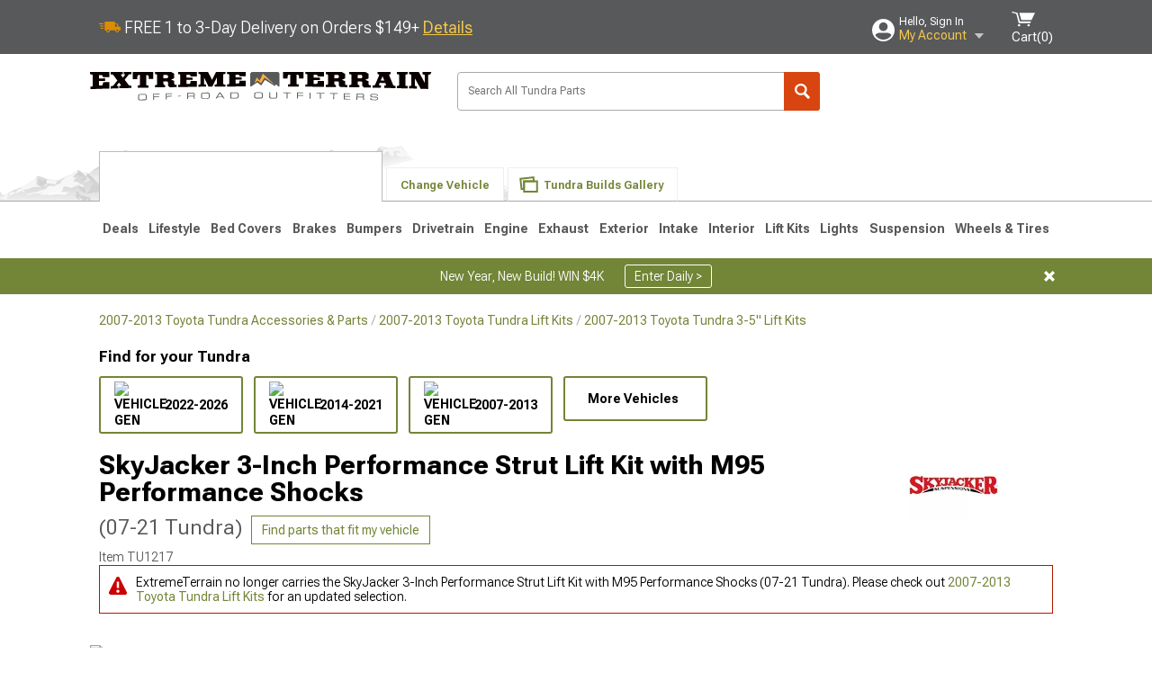

--- FILE ---
content_type: text/html; charset=utf-8
request_url: https://www.extremeterrain.com/skyjacker-tundra-3-inch-performance-strut-lift-kit-with-m95-performance-shocks-tu730stbm.html
body_size: 30731
content:



<!DOCTYPE html>
<html lang="en">
<head>
    <meta charset="utf-8" />
    <meta http-equiv="X-UA-Compatible" content="IE=edge" />

    <title>SkyJacker Tundra 3-Inch Performance Strut Lift Kit with M95 Performance Shocks TU730STBM (07-21 Tundra)</title>

    
<!-- Standard PNG favicons -->
<link rel="icon" type="image/png" sizes="16x16"   href="/ClientResources/img/favicons/favicon-16x16.png" />
<link rel="icon" type="image/png" sizes="32x32"   href="/ClientResources/img/favicons/favicon-32x32.png" />
<link rel="icon" type="image/png" sizes="96x96"   href="/ClientResources/img/favicons/favicon-96x96.png" />
<link rel="icon" type="image/png" sizes="128x128" href="/ClientResources/img/favicons/favicon-128x128.png" />
<link rel="icon" type="image/png" sizes="160x160" href="/ClientResources/img/favicons/favicon-160x160.png" />
<link rel="icon" type="image/png" sizes="192x192" href="/ClientResources/img/favicons/favicon-192x192.png" />
<link rel="icon" type="image/png" sizes="194x194" href="/ClientResources/img/favicons/favicon-194x194.png" />
<link rel="icon" type="image/png" sizes="196x196" href="/ClientResources/img/favicons/favicon-196x196.png" />

<!-- Android/Chrome icons -->
<link rel="icon" type="image/png" sizes="192x192" href="/ClientResources/img/favicons/android-chrome-192x192.png" />
<link rel="icon" type="image/png" sizes="512x512" href="/ClientResources/img/favicons/android-chrome-512x512.png" />

<!-- Apple touch icons -->
<link rel="apple-touch-icon" sizes="57x57"   href="/ClientResources/img/favicons/apple-touch-icon-57x57.png" />
<link rel="apple-touch-icon" sizes="60x60"   href="/ClientResources/img/favicons/apple-touch-icon-60x60.png" />
<link rel="apple-touch-icon" sizes="72x72"   href="/ClientResources/img/favicons/apple-touch-icon-72x72.png" />
<link rel="apple-touch-icon" sizes="76x76"   href="/ClientResources/img/favicons/apple-touch-icon-76x76.png" />
<link rel="apple-touch-icon" sizes="114x114" href="/ClientResources/img/favicons/apple-touch-icon-114x114.png" />
<link rel="apple-touch-icon" sizes="120x120" href="/ClientResources/img/favicons/apple-touch-icon-120x120.png" />
<link rel="apple-touch-icon" sizes="144x144" href="/ClientResources/img/favicons/apple-touch-icon-144x144.png" />
<link rel="apple-touch-icon" sizes="152x152" href="/ClientResources/img/favicons/apple-touch-icon-152x152.png" />
<link rel="apple-touch-icon" sizes="167x167" href="/ClientResources/img/favicons/apple-touch-icon-167x167.png" />
<link rel="apple-touch-icon" sizes="180x180" href="/ClientResources/img/favicons/apple-touch-icon-180x180.png" />

<!-- Windows tile settings -->
<meta name="msapplication-TileColor"               content="#da532c" />
<meta name="msapplication-TileImage"               content="/ClientResources/img/favicons/mstile-144x144.png" />
<meta name="msapplication-square70x70logo"         content="/ClientResources/img/favicons/mstile-70x70.png" />
<meta name="msapplication-square150x150logo"       content="/ClientResources/img/favicons/mstile-150x150.png" />
<meta name="msapplication-wide310x150logo"         content="/ClientResources/img/favicons/mstile-310x150.png" />
<meta name="msapplication-square310x310logo"       content="/ClientResources/img/favicons/mstile-310x310.png" />

<!-- Theme color for Chrome/Firefox/Opera -->
<meta name="theme-color"                           content="#da532c" />




    <meta name="description" content="FREE SHIPPING! Increases the Vehicle&#x2019;s Style and Off-Roading Capabilities. Impress your friends on your next off-road trip by installing SkyJacker&#x2019;s 3-Inch Perf" />
    <meta name="viewport" content="width=device-width, maximum-scale=1" />
    
    <meta property="og:site_name" content="ExtremeTerrain.com" />
    <meta property="og:type" content="website" />
    <meta property="og:url" content="https://www.extremeterrain.com/skyjacker-tundra-3-inch-performance-strut-lift-kit-with-m95-performance-shocks-tu730stbm.html" />
    <meta property="og:title" content="SkyJacker Tundra 3-Inch Performance Strut Lift Kit with M95 Performance Shocks TU730STBM (07-21 Tundra)" />
    <meta name="msvalidate.01" content="6048088C6AB54B0617BAA852B58E7FD2" />
    <link href="https://plus.google.com/114762859616800998930" rel="publisher" />
    <link rel="preconnect" href="https://fonts.googleapis.com">
    <link rel="preconnect" href="https://fonts.gstatic.com" crossorigin>
    <link href="https://fonts.googleapis.com/css2?family=Roboto+Flex:opsz,wght@8..144,100..1000&display=swap" rel="stylesheet">
    <link href="https://fonts.googleapis.com/css2?family=Inter:ital,opsz,wght@0,14..32,100..900;1,14..32,100..900&display=swap" rel="stylesheet">

    <script src="/cdn-cgi/scripts/7d0fa10a/cloudflare-static/rocket-loader.min.js" data-cf-settings="9e047529217512941cfe4fbf-|49"></script><link href="/bundles/globalless.css?v=526a39233a689eda0a1133065646491c54121284&#xA;" rel="preload stylesheet" as="style" onload="this.rel='stylesheet'" />
    <script src="https://cdnjs.cloudflare.com/ajax/libs/jquery/3.5.1/jquery.min.js" integrity="sha512-bLT0Qm9VnAYZDflyKcBaQ2gg0hSYNQrJ8RilYldYQ1FxQYoCLtUjuuRuZo+fjqhx/qtq/1itJ0C2ejDxltZVFg==" crossorigin="anonymous" type="9e047529217512941cfe4fbf-text/javascript"></script>
    <script src="https://cdnjs.cloudflare.com/ajax/libs/jquery.gray/1.6.0/js/jquery.gray.min.js" integrity="sha512-YCODGEBK7He0IjHzYTJJlwKCXL8mIiZZn1Mca6ZoGHP+Q4HqxaTEK5Aw/B00KN0vsSLEQbGW2AIOplw9I4iLsA==" crossorigin="anonymous" type="9e047529217512941cfe4fbf-text/javascript"></script>
    <script src="https://cdnjs.cloudflare.com/ajax/libs/modernizr/2.6.2/modernizr.min.js" integrity="sha512-JynkyJ/1167qkDbZ09NFUGKV3ARgnmySSzQLA1pEAnQuZqPodAD/gNhPkPjtqF5vMp4FPbILFW41Il7Zy3O+Bg==" crossorigin="anonymous" type="9e047529217512941cfe4fbf-text/javascript"></script>
    <script src="https://cdnjs.cloudflare.com/ajax/libs/jquery.hoverintent/1.10.1/jquery.hoverIntent.min.js" integrity="sha512-gx3WTM6qxahpOC/hBNUvkdZARQ2ObXSp/m+jmsEN8ZNJPymj8/Jamf8+/3kJQY1RZA2DR+KQfT+b3JEB0r9YRg==" crossorigin="anonymous" type="9e047529217512941cfe4fbf-text/javascript"></script>
    <script src="/bundles/js/librariesdesktop.js?v=526a39233a689eda0a1133065646491c54121284
" type="9e047529217512941cfe4fbf-text/javascript"></script>
    <script data-cfasync="false" type="text/javascript">
        if (typeof Turn5 === 'undefined') Turn5 = {};
        if (typeof Turn5.Analytics === 'undefined') Turn5.Analytics = {};
        if (typeof Turn5.UserHasTieredPricing === 'undefined') Turn5.UserHasTieredPricing = {};
        if (typeof Turn5.PriceTierDisplayName === 'undefined') Turn5.PriceTierDisplayName = {};
        if (typeof Turn5.PriceTierName === 'undefined') Turn5.PriceTierName = {};
        Turn5.UserHasTieredPricing = false
        Turn5.PriceTierDisplayName = ""
        Turn5.PriceTierName =  ""
    </script>
    
    <meta name="robots" content="index,follow">
    <script src="/cdn-cgi/scripts/7d0fa10a/cloudflare-static/rocket-loader.min.js" data-cf-settings="9e047529217512941cfe4fbf-|49"></script><link href="/bundles/productdetailsless.css?v=526a39233a689eda0a1133065646491c54121284&#xA;" rel="preload" as="style" onload="this.rel='stylesheet'" />
    <script src="/cdn-cgi/scripts/7d0fa10a/cloudflare-static/rocket-loader.min.js" data-cf-settings="9e047529217512941cfe4fbf-|49"></script><link href="/bundles/customerphotofeedlessdesktop.css?v=526a39233a689eda0a1133065646491c54121284&#xA;" rel="preload" as="style" onload="this.rel='stylesheet'" />
    <script src="/cdn-cgi/scripts/7d0fa10a/cloudflare-static/rocket-loader.min.js" data-cf-settings="9e047529217512941cfe4fbf-|49"></script><link href="/bundles/productreviewslessdesktop.css?v=526a39233a689eda0a1133065646491c54121284&#xA;" rel="preload" as="style" onload="this.rel='stylesheet'" />

        <meta property="og:image" content="https://www.extremeterrain.com/image/skyjacker-tundra-3-inch-performance-strut-lift-kit-with-m95-performance-shocks-tu730stbm.TU1217.jpg" />

    <meta name="twitter:card" content="product">
    <meta name="twitter:site" content="&#64;extremeterrain">
    <meta name="twitter:creator" content="&#64;extremeterrain">
    <meta name="twitter:domain" content="extremeterrain.com">
    <meta name="twitter:title" content="SkyJacker 3-Inch Performance Strut Lift Kit with M95 Performance Shocks (07-21 Tundra)">
    <meta name="twitter:image" content="https://www.extremeterrain.com/image/skyjacker-tundra-3-inch-performance-strut-lift-kit-with-m95-performance-shocks-tu730stbm.TU1217.jpg">
    <meta name="twitter:description" content="Increases the Vehicle&amp;rsquo;s Style and Off-Roading Capabilities. Impress your friends on your next off-road trip by installing SkyJacker&amp;rsquo;s 3-Inch Performance Strut Lift Kit with M95 Performance Shocks. This upgrade will give your Toyota Tundra an additional 3 inches of ground clearance, so you can equip bigger tires that can take on the toughest off-road trails. What&amp;rsquo;s more, it&amp;rsquo;s crafted to complement your vehicle&amp;rsquo;s specifications, providing excellent shock absorption as a result.Premium-Quality M95 Performance Shocks. This 3-Inch Performance Strut Lift Kit comes with SkyJacker&amp;rsquo;s M95 Performance Shocks. The M95 shocks boast an incredible high-pressure, nitrogen gas-charged monotube construction and are custom tuned for each vehicle. They&amp;rsquo;re also engineered not to fade or lag, providing a constant performance you can bring off-road.Sturdy Rear Lift Blocks. Even if you&amp;rsquo;re scaling the roughest trails, your vehicle won&amp;rsquo;t lose its menacing off-road stance. This is because this product comes with 2 highly durable rear lift blocks, which have the strength to carry your truck&amp;rsquo;s weight, as well as stand up to the harshest off-road terrains.High Mechanical Skill Is Needed. Securing each of the kit&amp;rsquo;s components is tough and it&amp;rsquo;ll take an entire day to complete the installation. That&amp;rsquo;s why it&amp;rsquo;s in your best interest to let a qualified mechanic install this product for you instead.Includes SkyJacker&amp;rsquo;s Limited Lifetime Warranty. This product is covered by SkyJacker&amp;rsquo;s limited lifetime warranty. This doesn&amp;rsquo;t cover the cost of the product&amp;rsquo;s installation, labor, and other charges. Visit the manufacturer&amp;rsquo;s website to learn more about the warranty&#x27;s terms and conditions, as well as its exclusions.Application. The SkyJacker 3-Inch Performance Strut Lift kit with M95 Performance Shocks is ideal for use with all 2007-2021 Toyota Tundra models." />
    <meta name="twitter:label1" content="PRICE">
    <meta name="twitter:data1" content="592.77">
    <meta name="twitter:label2" content="BRAND">
        <meta name="twitter:data2" content="SkyJacker">
    <link rel="preload" as="image" href="https://turn5.scene7.com/is/image/Turn5/TU1217?$s7product$?obj=car&amp;fit=fit,1&amp;wid=640&amp;hei=480&amp;sharpen=1" fetchpriority="high">
    <script type="9e047529217512941cfe4fbf-text/javascript">var _affirm_config = {
public_api_key: 'AGP1QUFGE8PZH3TT',
script: 'https://cdn1.affirm.com/js/v2/affirm.js'
};
(function (l, g, m, e, a, f, b) { var d, c = l[m] || {}, h = document.createElement(f), n = document.getElementsByTagName(f)[0], k = function (a, b, c) { return function () { a[b]._.push([c, arguments]) } }; c[e] = k(c, e, "set"); d = c[e]; c[a] = {}; c[a]._ = []; d._ = []; c[a][b] = k(c, a, b); a = 0; for (b = "set add save post open empty reset on off trigger ready setProduct".split(" ") ; a < b.length; a++) d[b[a]] = k(c, e, b[a]); a = 0; for (b = ["get", "token", "url", "items"]; a < b.length; a++) d[b[a]] = function () { }; h.async = !0; h.src = g[f]; n.parentNode.insertBefore(h, n); delete g[f]; d(g); l[m] = c })(window, _affirm_config, "affirm", "checkout", "ui", "script", "ready");
</script>

    

    <!-- begin Convert Experiences code--><script type="9e047529217512941cfe4fbf-text/javascript" src="//cdn-4.convertexperiments.com/v1/js/10047477-10048657.js?environment=production"></script><!-- end Convert Experiences code -->



    <link rel="canonical" href="https://www.extremeterrain.com/skyjacker-tundra-3-inch-performance-strut-lift-kit-with-m95-performance-shocks-tu730stbm.html" />

</head>
<body class=" ">
        <div class="FitmentWizardBaseContainer"
            vehiclegroupid="36"
            vehicletypeid="10"
            apiurl="https://api.extremeterrain.com/"
            sitetheme="ExtremeTerrain">
        </div>
        <div class="FitmentWizardFlyoutContainer"
            apiurl="https://api.extremeterrain.com/"
            sitetheme="ExtremeTerrain"
            autoplicityurl="https://api.autoplicity.com/embed/"
            isgenericvehiclepage="isgenericvehiclepage">
        </div>


    <script type="9e047529217512941cfe4fbf-text/javascript">
    if (typeof Turn5 === 'undefined') Turn5 = {};
    if (typeof Turn5.Analytics === 'undefined') Turn5.Analytics = {};
    function _loadTagManager(dataLayerVar, id) {
        window[dataLayerVar] = window[dataLayerVar] || [];
        window[dataLayerVar].push({
            'gtm.start': new Date().getTime(),
            event: 'gtm.js'
        });
        var gtmScript = document.createElement('script');
        gtmScript.async = true;
        gtmScript.src = '//www.googletagmanager.com/gtm.js?id=' + id + '&l=' + dataLayerVar;
        document.getElementsByTagName('head')[0].appendChild(gtmScript);
    }
    if (!window.coreDataLayer) _loadTagManager('coreDataLayer', 'GTM-WR85Z8');
</script>

    <div id="page" class="page_container">
        





<header class="">
    <section class="upper_stripe_container">
        <div class="container">
            <div class="pull_left free_shipping">
                

<div>
    
<p><img style="vertical-align: middle;" src="/ClientResources/img/fast_ship.svg" /> <span style="vertical-align: middle;">FREE 1 to 3-Day Delivery on Orders $149+ <a class="text_link" href="/Customer-Service-Pages/Shipping/">Details</a> </span></p>
</div>


            </div>

            <div class="mini_nav pull_right ">
                <ul>
                        <li class="my_account_trigger_container">
                            <a href="#" title="Log in" class="my_account_trigger">
                                <svg viewBox="0 0 48 48" fill="none" xmlns="http://www.w3.org/2000/svg">
                                    <path fill-rule="evenodd" clip-rule="evenodd" d="M24 48C37.2562 48 48 37.2562 48 24C48 10.7438 37.2562 0 24 0C10.7438 0 0 10.7438 0 24C0 37.2562 10.7438 48 24 48ZM24 25.8455C29.0973 25.8455 33.2318 21.7132 33.2318 16.6159C33.2318 11.5165 29.0973 7.3841 24 7.3841C18.9027 7.3841 14.7682 11.5164 14.7682 16.6159C14.7682 21.7132 18.9027 25.8455 24 25.8455ZM6.6314 34.53C10.1926 40.391 16.6397 44.3091 24 44.3091C31.3603 44.3091 37.8078 40.3909 41.3686 34.53C41.347 34.3678 41.2842 34.2098 41.1739 34.0735C38.8978 31.2285 35.2957 29.5388 30.4622 29.5388H17.5372C12.7039 29.5388 9.10188 31.2285 6.8255 34.0735C6.71516 34.2098 6.65242 34.3678 6.63078 34.53H6.6314Z" fill="#ffffff" />
                                </svg>
                                <div class="text_container">
                                    <span class="greeting">Hello, Sign In</span>
                                    <span class="polygon">My Account</span>
                                </div>
                            </a>
                            


<div class="quick_action_container">
    <ul class="menu_list">
        <li>
                <a href="https://www.extremeterrain.com/login.html?returnurl=/summary.html" title="Log in" data-qatgt="header_login">
                    <svg viewBox="0 0 48 48" fill="none" xmlns="http://www.w3.org/2000/svg">
                        <path fill-rule="evenodd" clip-rule="evenodd" d="M24 48C37.2562 48 48 37.2562 48 24C48 10.7438 37.2562 0 24 0C10.7438 0 0 10.7438 0 24C0 37.2562 10.7438 48 24 48ZM24 25.8455C29.0973 25.8455 33.2318 21.7132 33.2318 16.6159C33.2318 11.5165 29.0973 7.3841 24 7.3841C18.9027 7.3841 14.7682 11.5164 14.7682 16.6159C14.7682 21.7132 18.9027 25.8455 24 25.8455ZM6.6314 34.53C10.1926 40.391 16.6397 44.3091 24 44.3091C31.3603 44.3091 37.8078 40.3909 41.3686 34.53C41.347 34.3678 41.2842 34.2098 41.1739 34.0735C38.8978 31.2285 35.2957 29.5388 30.4622 29.5388H17.5372C12.7039 29.5388 9.10188 31.2285 6.8255 34.0735C6.71516 34.2098 6.65242 34.3678 6.63078 34.53H6.6314Z" fill="#BCBCBC" />
                    </svg>Login to My Account
                </a>
        </li>
        <li>
                <a href="https://orders.extremeterrain.com/" title="Where's my order?">
                    <svg width="24" height="22" viewBox="0 0 24 22" fill="none" xmlns="http://www.w3.org/2000/svg">
                        <path fill-rule="evenodd" clip-rule="evenodd" d="M12.0504 0C12.0993 0.00532387 12.1483 0.0170366 12.1941 0.0340732L23.5745 3.00689H23.5831C23.862 3.07504 24.0409 3.34656 23.9919 3.62871V17.1642C23.9909 17.3953 23.8439 17.5997 23.6256 17.6753L12.177 21.7725C12.0333 21.8279 11.8715 21.8183 11.7341 21.747L11.7 21.7385V21.7299L0.362108 17.6752C0.148085 17.5975 0.00540161 17.3931 0.00433922 17.1641V3.60302C-0.0244102 3.37622 0.0916519 3.15582 0.293961 3.04934H0.302479C0.314192 3.04402 0.325905 3.03763 0.336554 3.03231C0.345072 3.03018 0.35359 3.02698 0.362108 3.02485C0.368496 3.02166 0.373819 3.01847 0.379145 3.01634C0.390858 3.01314 0.402569 3.00995 0.413218 3.00782L11.7937 0.0350015C11.8565 0.011576 11.9236 -0.0001375 11.9896 0.000928309H11.9981C12.0151 -0.00013641 12.0322 -0.00013641 12.0492 0.000928309L12.0504 0ZM11.9992 1.10738L2.72289 3.52657L6.2665 4.42951L14.9552 1.88253L11.9992 1.10738ZM17.008 2.4192L8.32779 4.96618L11.9992 5.90319L21.2671 3.52657L17.008 2.4192ZM1.09583 4.23358V16.781L11.4541 20.4865V6.88284L6.82012 5.69878V9.02105C6.82119 9.16693 6.76476 9.30855 6.66254 9.41183C6.56032 9.51618 6.42083 9.57474 6.27495 9.57474C6.12801 9.57474 5.98851 9.51618 5.88629 9.41183C5.78407 9.30854 5.72764 9.16693 5.72977 9.02105V5.41774L1.09583 4.23358Z" fill="#BCBCBC" />
                    </svg>Where's my order?
                </a>
        </li>
        <li>
                <a href="https://orders.extremeterrain.com/" title="Start a Return">
                    <svg width="24" height="22" viewBox="0 0 24 22" fill="none" xmlns="http://www.w3.org/2000/svg">
                        <path fill-rule="evenodd" clip-rule="evenodd" d="M12.0504 0C12.0993 0.00532387 12.1483 0.0170366 12.1941 0.0340732L23.5745 3.00689H23.5831C23.862 3.07504 24.0409 3.34656 23.9919 3.62871V17.1642C23.9909 17.3953 23.8439 17.5997 23.6256 17.6753L12.177 21.7725C12.0333 21.8279 11.8715 21.8183 11.7341 21.747L11.7 21.7385V21.7299L0.362108 17.6752C0.148085 17.5975 0.00540161 17.3931 0.00433922 17.1641V3.60302C-0.0244102 3.37622 0.0916519 3.15582 0.293961 3.04934H0.302479C0.314192 3.04402 0.325905 3.03763 0.336554 3.03231C0.345072 3.03018 0.35359 3.02698 0.362108 3.02485C0.368496 3.02166 0.373819 3.01847 0.379145 3.01634C0.390858 3.01314 0.402569 3.00995 0.413218 3.00782L11.7937 0.0350015C11.8565 0.011576 11.9236 -0.0001375 11.9896 0.000928309H11.9981C12.0151 -0.00013641 12.0322 -0.00013641 12.0492 0.000928309L12.0504 0ZM11.9992 1.10738L2.72289 3.52657L6.2665 4.42951L14.9552 1.88253L11.9992 1.10738ZM17.008 2.4192L8.32779 4.96618L11.9992 5.90319L21.2671 3.52657L17.008 2.4192ZM1.09583 4.23358V16.781L11.4541 20.4865V6.88284L6.82012 5.69878V9.02105C6.82119 9.16693 6.76476 9.30855 6.66254 9.41183C6.56032 9.51618 6.42083 9.57474 6.27495 9.57474C6.12801 9.57474 5.98851 9.51618 5.88629 9.41183C5.78407 9.30854 5.72764 9.16693 5.72977 9.02105V5.41774L1.09583 4.23358Z" fill="#BCBCBC" />
                    </svg>Start a Return
                </a>
        </li>
        <li>
            <a href="/saved-for-later.html" title="View your Build Lists" data-qatgt="header_sfl">
                <svg xmlns="http://www.w3.org/2000/svg" viewBox="0 0 10 20.72">
                    <path fill="#BCBCBC" d="M8.08,8.63V2.76C8.08,2,9.58,2.1,9.58,0H.38c0,2.1,1.54,2,1.54,2.76V8.63C1.23,8.63,0,9.43,0,11.85H10C10,9.43,8.77,8.63,8.08,8.63Z"></path>
                    <polygon fill="#BCBCBC" points="4.97 20.72 4 11.85 5.95 11.85 4.97 20.72"></polygon>
                </svg>Saved Products
            </a>
        </li>
        <li>
            <a href="https://servicecenter.extremeterrain.com/hc/en-us" title="FAQ">
                <svg width="24" height="23" viewBox="0 0 24 23" fill="none" xmlns="http://www.w3.org/2000/svg">
                    <mask id="path-1-inside-1" fill="#BCBCBC">
                        <path fill-rule="evenodd" clip-rule="evenodd" d="M3 0C1.34315 0 0 1.34315 0 3V14.5385C0 16.1953 1.34315 17.5385 3 17.5385H8.26943L11.134 22.5C11.5189 23.1667 12.4811 23.1667 12.866 22.5L15.7306 17.5385H21C22.6569 17.5385 24 16.1953 24 14.5385V3C24 1.34315 22.6569 0 21 0H3Z" />
                    </mask>
                    <path d="M8.26943 17.5385L10.0015 16.5385C9.64422 15.9197 8.98396 15.5385 8.26943 15.5385V17.5385ZM11.134 22.5L9.40192 23.5L11.134 22.5ZM12.866 22.5L14.5981 23.5L12.866 22.5ZM15.7306 17.5385V15.5385C15.016 15.5385 14.3558 15.9197 13.9985 16.5385L15.7306 17.5385ZM2 3C2 2.44772 2.44772 2 3 2V-2C0.238575 -2 -2 0.238578 -2 3H2ZM2 14.5385V3H-2V14.5385H2ZM3 15.5385C2.44772 15.5385 2 15.0907 2 14.5385H-2C-2 17.2999 0.238577 19.5385 3 19.5385V15.5385ZM8.26943 15.5385H3V19.5385H8.26943V15.5385ZM12.866 21.5L10.0015 16.5385L6.53738 18.5385L9.40192 23.5L12.866 21.5ZM11.134 21.5C11.5189 20.8333 12.4811 20.8333 12.866 21.5L9.40192 23.5C10.5566 25.5 13.4434 25.5 14.5981 23.5L11.134 21.5ZM13.9985 16.5385L11.134 21.5L14.5981 23.5L17.4626 18.5385L13.9985 16.5385ZM21 15.5385H15.7306V19.5385H21V15.5385ZM22 14.5385C22 15.0907 21.5523 15.5385 21 15.5385V19.5385C23.7614 19.5385 26 17.2999 26 14.5385H22ZM22 3V14.5385H26V3H22ZM21 2C21.5523 2 22 2.44772 22 3H26C26 0.238577 23.7614 -2 21 -2V2ZM3 2H21V-2H3V2Z" fill="#BCBCBC" mask="url(#path-1-inside-1)" />
                    <path d="M10.831 11.367H12.8981V10.8325C12.8981 10.5512 13.0407 10.4106 13.3258 10.4106H13.4541C14.7942 10.4106 15.6923 9.5244 15.6923 8.2022V6.82374C15.6923 5.50154 14.7942 4.61539 13.4541 4.61539H10.5316C9.20582 4.61539 8.30769 5.50154 8.30769 6.82374V7.70989H10.3748V6.79561C10.3748 6.51429 10.5174 6.37363 10.8025 6.37363H13.1975C13.4826 6.37363 13.6252 6.51429 13.6252 6.79561V8.23033C13.6252 8.51165 13.4826 8.65231 13.1975 8.65231H13.0549C11.7291 8.65231 10.831 9.53846 10.831 10.8607V11.367ZM12.8981 12.422H10.831V14.4615H12.8981V12.422Z" fill="#BCBCBC" />
                </svg>Got questions? (FAQs)
            </a>
        </li>
        <li>
            <a href="https://servicecenter.extremeterrain.com/hc/en-us" title="Customer Service">
                <svg width="24" height="23" viewBox="0 0 24 23" fill="none" xmlns="http://www.w3.org/2000/svg">
                    <mask id="path-1-inside-1" fill="#BCBCBC">
                        <path fill-rule="evenodd" clip-rule="evenodd" d="M3 0C1.34315 0 0 1.34315 0 3V14.5385C0 16.1953 1.34315 17.5385 3 17.5385H8.26943L11.134 22.5C11.5189 23.1667 12.4811 23.1667 12.866 22.5L15.7306 17.5385H21C22.6569 17.5385 24 16.1953 24 14.5385V3C24 1.34315 22.6569 0 21 0H3Z" />
                    </mask>
                    <path d="M8.26943 17.5385L10.0015 16.5385C9.64422 15.9197 8.98396 15.5385 8.26943 15.5385V17.5385ZM11.134 22.5L9.40192 23.5L11.134 22.5ZM12.866 22.5L14.5981 23.5L12.866 22.5ZM15.7306 17.5385V15.5385C15.016 15.5385 14.3558 15.9197 13.9985 16.5385L15.7306 17.5385ZM2 3C2 2.44772 2.44772 2 3 2V-2C0.238575 -2 -2 0.238578 -2 3H2ZM2 14.5385V3H-2V14.5385H2ZM3 15.5385C2.44772 15.5385 2 15.0907 2 14.5385H-2C-2 17.2999 0.238577 19.5385 3 19.5385V15.5385ZM8.26943 15.5385H3V19.5385H8.26943V15.5385ZM12.866 21.5L10.0015 16.5385L6.53738 18.5385L9.40192 23.5L12.866 21.5ZM11.134 21.5C11.5189 20.8333 12.4811 20.8333 12.866 21.5L9.40192 23.5C10.5566 25.5 13.4434 25.5 14.5981 23.5L11.134 21.5ZM13.9985 16.5385L11.134 21.5L14.5981 23.5L17.4626 18.5385L13.9985 16.5385ZM21 15.5385H15.7306V19.5385H21V15.5385ZM22 14.5385C22 15.0907 21.5523 15.5385 21 15.5385V19.5385C23.7614 19.5385 26 17.2999 26 14.5385H22ZM22 3V14.5385H26V3H22ZM21 2C21.5523 2 22 2.44772 22 3H26C26 0.238577 23.7614 -2 21 -2V2ZM3 2H21V-2H3V2Z" fill="#BCBCBC" mask="url(#path-1-inside-1)" />
                    <path d="M10.831 11.367H12.8981V10.8325C12.8981 10.5512 13.0407 10.4106 13.3258 10.4106H13.4541C14.7942 10.4106 15.6923 9.5244 15.6923 8.2022V6.82374C15.6923 5.50154 14.7942 4.61539 13.4541 4.61539H10.5316C9.20582 4.61539 8.30769 5.50154 8.30769 6.82374V7.70989H10.3748V6.79561C10.3748 6.51429 10.5174 6.37363 10.8025 6.37363H13.1975C13.4826 6.37363 13.6252 6.51429 13.6252 6.79561V8.23033C13.6252 8.51165 13.4826 8.65231 13.1975 8.65231H13.0549C11.7291 8.65231 10.831 9.53846 10.831 10.8607V11.367ZM12.8981 12.422H10.831V14.4615H12.8981V12.422Z" fill="#BCBCBC" />
                </svg>Customer Service
            </a>
        </li>
    </ul>
    <div class="button_container">
            <a href="https://www.extremeterrain.com/login.html?returnurl=/summary.html" class="login" title="View Your Account" data-qatgt="header_login">
                Sign In
            </a>
            <p>New Customer? <a href="https://www.extremeterrain.com/login.html?returnurl=/summary.html&amp;createaccount=1" class="text_link" title="Create Account">Start Here</a></p>
    </div>
</div>
                        </li>
                    <li class="cart_container">
                        <a href="/shopping-cart.html" data-can-show="false" class="cart_trigger" title="View your Shopping Cart" data-qatgt="header_cart">
                            <svg xmlns="http://www.w3.org/2000/svg" viewBox="0 0 25 16" enable-background="new 0 0 25 16">
                                <g fill="#ffffff">
                                    <path d="m6.4 1.6l-6.4-1.6.9 1.5 4.1 1 2.6 10.1h.4 1.2 10.7l.8-1.9h-11.9z" />
                                    <path d="m8.2 1.4l2.2 7.8h10.9l3.7-7.8z" />
                                    <ellipse cx="8" cy="14.8" rx="1.3" ry="1.2" />
                                    <ellipse cx="18.2" cy="14.8" rx="1.3" ry="1.2" />
                                </g>
                            </svg>
                            <span>
                                Cart(<span class="cart_count">0</span>)
                            </span>
                        </a>
                        

<div class="mini_cart">
    <ul>
    </ul>
    <div class="button_container">
        <a class="alt_btn secondary" href="/shopping-cart.html" title="View your Shopping Cart">View Cart (<span class="cart_count">0</span>)</a>
    </div>
</div>
                    </li>
                </ul>
            </div>
        </div>
    </section>
    <section class="container global ">
        <a href="/?VehicleGroup=36" class="text_replace logo" title="ExtremeTerrain.com" data-qatgt='site_logo'>ExtremeTerrain.com</a>
            <div class="search_form_container pull_right">
                <div class="search_form header_search">

                    <script src="/bundles/js/sitesearchcardcontainerbundle.js?v=526a39233a689eda0a1133065646491c54121284
" type="9e047529217512941cfe4fbf-text/javascript"></script>
                    <div class="sites_search_card_container">
                        <div id="SiteSearchCardContainer"
                            vehiclegroup="36"
                            vehicletype="10"
                            sitetheme="XT"></div>
                    </div>

<form action="/search" data-form-type="TopNavSearch" id="search" method="get">                        <span class="header_search_input_container">
                            <input autocomplete="off" autocorrect="off" id="keywords" maxlength="256" name="keywords" placeholder="Search All Tundra Parts" spellcheck="false" type="text" value="" />
                        </span>
<input id="generationId" name="generationId" type="hidden" value="" /><input id="vehicleGroup" name="vehicleGroup" type="hidden" value="36" /><input id="vehicleType" name="vehicleType" type="hidden" value="10" />                        <span class="clear_search hidden"></span>
<button type="submit">Search</button>                        <ul class="autocomplete"></ul>
</form>                </div>
            </div>
                 <div id="salesTechStripeContainer"
                 style="width:243.88px; min-width:243.88px; height:98px; flex:0 0 243.88px;"
                 data-sitetheme="ExtremeTerrain"
                 data-vehicledisplayname="Tundra"
                 data-assist-id=""
                 data-hours-text=" M-F 8:30A-11P ET, Sat-Sun 8:30A-9P ET">
            </div>
<script src="/bundles/js/salestechstripecontainerbundle.js?v=526a39233a689eda0a1133065646491c54121284
" type="9e047529217512941cfe4fbf-text/javascript"></script>    </section>

        <section class="container tabs_container">
            <img src="/ClientResources/img/mountains_d.png" class="bg-image adjusted" alt="Logo Image" />
            <ul class="tabs">
                    <li class="persistent_module_container ">
                        <div class="persistent_container PersistentModuleCardContainer"
                            modelgroupid="36"
                            modelid="10"
                            apiurl="https://api.extremeterrain.com/"
                            sitetheme="ExtremeTerrain">
                        </div>
                    </li>
                        <li class="change_vehicle_trigger">
                            <a href="#">
                                <span>Change Vehicle</span>
                            </a>
                        </li>
                            <li class="photo_feed_trigger inactive">
                                <a href="/toyota-tundra-photos-builds.html">
                                    <span>Tundra Builds Gallery</span>
                                </a>
                            </li>
            </ul>
        </section>

        <section class="gen_select_container">
            <div class="container">
                <ul class="row gen_select_menu">
                    

        <li class="col_2">
            <a href="/tundra-parts-accessories-2022.html" class="">
                <p class="generation" data-image-url="https://www.extremeterrain.com/image/Gen_Tundra_2022">2022-2026</p>
            </a>
        </li>
        <li class="col_2">
            <a href="/tundra-parts-accessories-2014.html" class="">
                <p class="generation" data-image-url="https://www.extremeterrain.com/image/Gen_Tundra_2014">2014-2021</p>
            </a>
        </li>
        <li class="col_2">
            <a href="/tundra-parts-accessories-2007.html" class="">
                <p class="generation" data-image-url="https://www.extremeterrain.com/image/Gen_Tundra_2007">2007-2013</p>
            </a>
        </li>

                </ul>
                <nav class="tier_one">

                    


    <ul class="nav_first_tier">

            <li>
                <a href="/tundra-specials.html" title="Deals">
                    Deals
                </a>
                <div class="nav_second_tier position_1 ">
                        <div class="single_items_container column_1">
                                <span class="single_item">
                                    <a href="/best-sellers.html" title="Most Popular">Most Popular</a>
                                </span>
                                <span class="single_item">
                                    <a href="/xt-clearance-parts.html" title="Clearance">Clearance</a>
                                </span>
                                <span class="single_item">
                                    <a href="/just-reduced.html" title="Just Reduced!">Just Reduced!</a>
                                </span>
                                <span class="single_item">
                                    <a href="/military-first-responders.html" title="Military, Medical &amp; First Responder Program">Military, Medical &amp; First Responder Program</a>
                                </span>
                                <span class="single_item">
                                    <a href="/xt-new-products.html" title="New Products">New Products</a>
                                </span>
                                <span class="single_item">
                                    <a href="/xt-open-box.html" title="Open Box">Open Box</a>
                                </span>
                                <span class="single_item">
                                    <a href="/tundra-all-rebates.html" title="Rebates">Rebates</a>
                                </span>
                                <span class="single_item">
                                    <a href="/extreme-terrain-brands.html" title="Shop by Brands">Shop by Brands</a>
                                </span>
                        </div>   
                    <div class="fade_effect"></div>
                    <div class="shop_all_container">
                        <a href="/tundra-specials.html" data-link-type='shop_all_category' title="Shop All Deals">Shop All Deals</a>
                        <span class="shop_all_arrow"></span>
                    </div>
                </div>
            </li>
            <li>
                <a href="/tundra-lifestyle.html" title="Lifestyle">
                    Lifestyle
                </a>
                <div class="nav_second_tier position_2 ">
                        <div class="single_items_container column_2">
                                <span class="single_item">
                                    <a href="/tundra-air-horns.html" title="Air Horns">Air Horns</a>
                                </span>
                                <span class="single_item">
                                    <a href="/tundra-apparel.html" title="Apparel">Apparel</a>
                                </span>
                                <span class="single_item">
                                    <a href="/tundra-automotive-detailing.html" title="Automotive Detailing">Automotive Detailing</a>
                                </span>
                                <span class="single_item">
                                    <a href="/tundra-backup-camera-systems.html" title="Backup Camera Systems">Backup Camera Systems</a>
                                </span>
                                <span class="single_item">
                                    <a href="/tundra-cameras-accessories.html" title="Cameras &amp; Accessories">Cameras &amp; Accessories</a>
                                </span>
                                <span class="single_item">
                                    <a href="/tundra-collectibles.html" title="Collectibles">Collectibles</a>
                                </span>
                                <span class="single_item">
                                    <a href="/tundra-gift-cards.html" title="Gift Cards">Gift Cards</a>
                                </span>
                                <span class="single_item">
                                    <a href="/tundra-license-plates-frames.html" title="License Plates &amp; Frames">License Plates &amp; Frames</a>
                                </span>
                                <span class="single_item">
                                    <a href="/tundra-onboard-air.html" title="Onboard Air">Onboard Air</a>
                                </span>
                                <span class="single_item">
                                    <a href="/tundra-paints-coatings.html" title="Paints &amp; Coatings">Paints &amp; Coatings</a>
                                </span>
                                <span class="single_item">
                                    <a href="/tundra-pet-accessories.html" title="Pet Accessories">Pet Accessories</a>
                                </span>
                                <span class="single_item">
                                    <a href="/tundra-truck-bed-tents-and-camping-gear.html" title="Roof Top Tents &amp; Camping Gear">Roof Top Tents &amp; Camping Gear</a>
                                </span>
                                <span class="single_item">
                                    <a href="/tundra-safety-gear-equipment.html" title="Safety Gear &amp; Equipment">Safety Gear &amp; Equipment</a>
                                </span>
                                <span class="single_item">
                                    <a href="/tundra-specialty-tools-maintenance.html" title="Specialty Tools &amp; Maintenance">Specialty Tools &amp; Maintenance</a>
                                </span>
                                <span class="single_item">
                                    <a href="/tundra-sun-shades.html" title="Sun Shade and Windshield Tint">Sun Shade and Windshield Tint</a>
                                </span>
                                <span class="single_item">
                                    <a href="/tundra-truck-covers-bra.html" title="Truck Covers &amp; Bra">Truck Covers &amp; Bra</a>
                                </span>
                        </div>   
                    <div class="fade_effect"></div>
                    <div class="shop_all_container">
                        <a href="/tundra-lifestyle.html" data-link-type='shop_all_category' title="Shop All Lifestyle">Shop All Lifestyle</a>
                        <span class="shop_all_arrow"></span>
                    </div>
                </div>
            </li>
            <li>
                <a href="/tundra-bedcovers.html" title="Bed Covers">
                    Bed Covers
                </a>
                <div class="nav_second_tier position_1 ">
                        <div class="single_items_container column_1">
                                <span class="single_item">
                                    <a href="/tundra-bed-covers-tonneau-covers.html" title="Bed Covers &amp; Tonneau Covers">Bed Covers &amp; Tonneau Covers</a>
                                </span>
                        </div>   
                    <div class="fade_effect"></div>
                    <div class="shop_all_container">
                        <a href="/tundra-bedcovers.html" data-link-type='shop_all_category' title="Shop All Bed Covers">Shop All Bed Covers</a>
                        <span class="shop_all_arrow"></span>
                    </div>
                </div>
            </li>
            <li>
                <a href="/tundra-brakes.html" title="Brakes">
                    Brakes
                </a>
                <div class="nav_second_tier position_1 ">
                        <div class="single_items_container column_1">
                                <span class="single_item">
                                    <a href="/tundra-big-brake-kits.html" title="Big Brake Kits">Big Brake Kits</a>
                                </span>
                                <span class="single_item">
                                    <a href="/tundra-brake-components-hardware.html" title="Brake Components &amp; Hardware">Brake Components &amp; Hardware</a>
                                </span>
                                <span class="single_item">
                                    <a href="/tundra-brake-pads.html" title="Brake Pads">Brake Pads</a>
                                </span>
                                <span class="single_item">
                                    <a href="/tundra-brake-rotors-pads.html" title="Brake Rotor &amp; Pad Kits">Brake Rotor &amp; Pad Kits</a>
                                </span>
                                <span class="single_item">
                                    <a href="/tundra-brake-rotors.html" title="Brake Rotors">Brake Rotors</a>
                                </span>
                                <span class="single_item">
                                    <a href="/tundra-caliper-covers.html" title="Caliper Covers">Caliper Covers</a>
                                </span>
                        </div>   
                    <div class="fade_effect"></div>
                    <div class="shop_all_container">
                        <a href="/tundra-brakes.html" data-link-type='shop_all_category' title="Shop All Brakes">Shop All Brakes</a>
                        <span class="shop_all_arrow"></span>
                    </div>
                </div>
            </li>
            <li>
                <a href="/tundra-bumpers.html" title="Bumpers">
                    Bumpers
                </a>
                <div class="nav_second_tier position_1 ">
                        <div class="single_items_container column_1">
                                <span class="single_item">
                                    <a href="/tundra-front-bumpers.html" title="Front Bumpers">Front Bumpers</a>
                                </span>
                                <span class="single_item">
                                    <a href="/tundra-rear-bumpers.html" title="Rear Bumpers">Rear Bumpers</a>
                                </span>
                                <span class="single_item">
                                    <a href="/tundra-snow-plows.html" title="Snow Plows">Snow Plows</a>
                                </span>
                                <span class="single_item">
                                    <a href="/tundra-tire-carriers-accessories.html" title="Tire Carriers">Tire Carriers</a>
                                </span>
                                <span class="single_item">
                                    <a href="/tundra-tire-covers.html" title="Tire Covers ">Tire Covers </a>
                                </span>
                                <span class="single_item">
                                    <a href="/tundra-hitches-towing.html" title="Towing &amp; Hitches">Towing &amp; Hitches</a>
                                </span>
                        </div>   
                    <div class="fade_effect"></div>
                    <div class="shop_all_container">
                        <a href="/tundra-bumpers.html" data-link-type='shop_all_category' title="Shop All Bumpers">Shop All Bumpers</a>
                        <span class="shop_all_arrow"></span>
                    </div>
                </div>
            </li>
            <li>
                <a href="/tundra-drivetrain.html" title="Drivetrain">
                    Drivetrain
                </a>
                <div class="nav_second_tier position_1 ">
                        <div class="single_items_container column_1">
                                <span class="single_item">
                                    <a href="/tundra-axles.html" title="Axles">Axles</a>
                                </span>
                                <span class="single_item">
                                    <a href="/tundra-clutches.html" title="Clutches &amp; Clutch Accessories">Clutches &amp; Clutch Accessories</a>
                                </span>
                                <span class="single_item">
                                    <a href="/tundra-differential-accessories.html" title="Differential Accessories">Differential Accessories</a>
                                </span>
                                <span class="single_item">
                                    <a href="/tundra-differentials.html" title="Differentials">Differentials</a>
                                </span>
                                <span class="single_item">
                                    <a href="/tundra-driveshafts.html" title="Driveshafts">Driveshafts</a>
                                </span>
                                <span class="single_item">
                                    <a href="/tundra-hubs-bearings.html" title="Hubs &amp; Bearings">Hubs &amp; Bearings</a>
                                </span>
                                <span class="single_item">
                                    <a href="/tundra-ring-pinion-gears.html" title="Ring &amp; Pinion Gears">Ring &amp; Pinion Gears</a>
                                </span>
                                <span class="single_item">
                                    <a href="/tundra-transmission-transfer-case.html" title="Transmission &amp; Transfer Case">Transmission &amp; Transfer Case</a>
                                </span>
                        </div>   
                    <div class="fade_effect"></div>
                    <div class="shop_all_container">
                        <a href="/tundra-drivetrain.html" data-link-type='shop_all_category' title="Shop All Drivetrain">Shop All Drivetrain</a>
                        <span class="shop_all_arrow"></span>
                    </div>
                </div>
            </li>
            <li>
                <a href="/tundra-engine.html" title="Engine">
                    Engine
                </a>
                <div class="nav_second_tier position_2 ">
                        <div class="single_items_container column_2">
                                <span class="single_item">
                                    <a href="/tundra-air-oil-fuel-filters.html" title="Air, Oil, &amp; Fuel Filters">Air, Oil, &amp; Fuel Filters</a>
                                </span>
                                <span class="single_item">
                                    <a href="/tundra-cold-air-intakes.html" title="Cold Air Intakes">Cold Air Intakes</a>
                                </span>
                                <span class="single_item">
                                    <a href="/tundra-ecus-engine-management-systems.html" title="ECUs &amp; Engine Management Systems">ECUs &amp; Engine Management Systems</a>
                                </span>
                                <span class="single_item">
                                    <a href="/tundra-engine-transmission-mounts.html" title="Engine &amp; Transmission Mounts">Engine &amp; Transmission Mounts</a>
                                </span>
                                <span class="single_item">
                                    <a href="/tundra-engine-components.html" title="Engine Components">Engine Components</a>
                                </span>
                                <span class="single_item">
                                    <a href="/tundra-engine-cooling.html" title="Engine Cooling">Engine Cooling</a>
                                </span>
                                <span class="single_item">
                                    <a href="/tundra-engine-dressup.html" title="Engine Dressup">Engine Dressup</a>
                                </span>
                                <span class="single_item">
                                    <a href="/tundra-exhaust.html" title="Exhaust">Exhaust</a>
                                </span>
                                <span class="single_item">
                                    <a href="/tundra-fabrication-parts.html" title="Fabrication Parts &amp; Accessories">Fabrication Parts &amp; Accessories</a>
                                </span>
                                <span class="single_item">
                                    <a href="/tundra-fuel-system-parts.html" title="Fuel System Parts">Fuel System Parts</a>
                                </span>
                                <span class="single_item">
                                    <a href="/tundra-gaskets-seals.html" title="Gaskets &amp; Seals">Gaskets &amp; Seals</a>
                                </span>
                                <span class="single_item">
                                    <a href="/tundra-ignition-parts.html" title="Ignition Parts">Ignition Parts</a>
                                </span>
                                <span class="single_item">
                                    <a href="/tundra-mass-air-flow-meters.html" title="Mass Air Flow Meters">Mass Air Flow Meters</a>
                                </span>
                                <span class="single_item">
                                    <a href="/tundra-nitrous-kits.html" title="Nitrous Kits">Nitrous Kits</a>
                                </span>
                                <span class="single_item">
                                    <a href="/tundra-engine-fluids.html" title="Oil &amp; Engine Fluids">Oil &amp; Engine Fluids</a>
                                </span>
                                <span class="single_item">
                                    <a href="/tundra-oil-catch-cans.html" title="Oil Catch Cans">Oil Catch Cans</a>
                                </span>
                                <span class="single_item">
                                    <a href="/tundra-pulleys.html" title="Pulleys">Pulleys</a>
                                </span>
                                <span class="single_item">
                                    <a href="/tundra-remote-start-keyless-entry-alarm.html" title="Remote Start, Keyless Entry, &amp; Alarm">Remote Start, Keyless Entry, &amp; Alarm</a>
                                </span>
                                <span class="single_item">
                                    <a href="/tundra-snorkels.html" title="Snorkels">Snorkels</a>
                                </span>
                                <span class="single_item">
                                    <a href="/tundra-supercharger-kits-accessories.html" title="Supercharger Kits &amp; Accessories">Supercharger Kits &amp; Accessories</a>
                                </span>
                                <span class="single_item">
                                    <a href="/tundra-throttle-bodies-accessories.html" title="Throttle Bodies &amp; Accessories">Throttle Bodies &amp; Accessories</a>
                                </span>
                                <span class="single_item">
                                    <a href="/tundra-throttle-enhancement.html" title="Throttle Enhancement">Throttle Enhancement</a>
                                </span>
                                <span class="single_item">
                                    <a href="/tundra-turbocharger-kits-accessories.html" title="Turbocharger Kits &amp; Accessories">Turbocharger Kits &amp; Accessories</a>
                                </span>
                        </div>   
                    <div class="fade_effect"></div>
                    <div class="shop_all_container">
                        <a href="/tundra-engine.html" data-link-type='shop_all_category' title="Shop All Engine">Shop All Engine</a>
                        <span class="shop_all_arrow"></span>
                    </div>
                </div>
            </li>
            <li>
                <a href="/tundra-exhaust.html" title="Exhaust">
                    Exhaust
                </a>
                <div class="nav_second_tier position_1 ">
                        <div class="single_items_container column_1">
                                <span class="single_item">
                                    <a href="/tundra-catalytic-converters.html" title="Catalytic Converters">Catalytic Converters</a>
                                </span>
                                <span class="single_item">
                                    <a href="/tundra-down-pipes.html" title="Downpipes">Downpipes</a>
                                </span>
                                <span class="single_item">
                                    <a href="/tundra-exhaust-accessories.html" title="Exhaust Accessories">Exhaust Accessories</a>
                                </span>
                                <span class="single_item">
                                    <a href="/tundra-exhaust-systems.html" title="Exhaust Systems">Exhaust Systems</a>
                                </span>
                                <span class="single_item">
                                    <a href="/tundra-exhaust-tips.html" title="Exhaust Tips">Exhaust Tips</a>
                                </span>
                                <span class="single_item">
                                    <a href="/tundra-header-midpipe-kits.html" title="Header &amp; Mid-Pipe Kits">Header &amp; Mid-Pipe Kits</a>
                                </span>
                                <span class="single_item">
                                    <a href="/tundra-headers.html" title="Headers">Headers</a>
                                </span>
                                <span class="single_item">
                                    <a href="/tundra-exhaust-pipes.html" title="Mid-Pipes">Mid-Pipes</a>
                                </span>
                                <span class="single_item">
                                    <a href="/tundra-mufflers.html" title="Mufflers">Mufflers</a>
                                </span>
                                <span class="single_item">
                                    <a href="/tundra-oxygen-sensors.html" title="Oxygen Sensors">Oxygen Sensors</a>
                                </span>
                        </div>   
                    <div class="fade_effect"></div>
                    <div class="shop_all_container">
                        <a href="/tundra-exhaust.html" data-link-type='shop_all_category' title="Shop All Exhaust">Shop All Exhaust</a>
                        <span class="shop_all_arrow"></span>
                    </div>
                </div>
            </li>
            <li>
                <a href="/tundra-exterior.html" title="Exterior">
                    Exterior
                </a>
                <div class="nav_second_tier position_4 ">
                        <div class="single_items_container column_4">
                                <span class="single_item">
                                    <a href="/tundra-antennas.html" title="Antennas">Antennas</a>
                                </span>
                                <span class="single_item">
                                    <a href="/tundra-armor-skid-plates.html" title="Armor &amp; Skid Plates">Armor &amp; Skid Plates</a>
                                </span>
                                <span class="single_item">
                                    <a href="/tundra-bed-tailgate-steps.html" title="Bed &amp; Tailgate Steps">Bed &amp; Tailgate Steps</a>
                                </span>
                                <span class="single_item">
                                    <a href="/tundra-bed-accessories.html" title="Bed Accessories">Bed Accessories</a>
                                </span>
                                <span class="single_item">
                                    <a href="/tundra-bed-covers-tonneau-covers.html" title="Bed Covers &amp; Tonneau Covers">Bed Covers &amp; Tonneau Covers</a>
                                </span>
                                <span class="single_item">
                                    <a href="/tundra-bed-liners-bed-mats.html" title="Bed Liners &amp; Bed Mats">Bed Liners &amp; Bed Mats</a>
                                </span>
                                <span class="single_item">
                                    <a href="/tundra-racks-carriers.html" title="Bed Racks, Roof Racks &amp; Carriers">Bed Racks, Roof Racks &amp; Carriers</a>
                                </span>
                                <span class="single_item">
                                    <a href="/tundra-bed-rails-caps.html" title="Bed Rails &amp; Caps">Bed Rails &amp; Caps</a>
                                </span>
                                <span class="single_item">
                                    <a href="/tundra-bike-racks.html" title="Bike Racks">Bike Racks</a>
                                </span>
                                <span class="single_item">
                                    <a href="/tundra-body-frame-components.html" title="Body &amp; Frame Components">Body &amp; Frame Components</a>
                                </span>
                                <span class="single_item">
                                    <a href="/tundra-body-kits-spoilers.html" title="Body Kits &amp; Spoilers">Body Kits &amp; Spoilers</a>
                                </span>
                                <span class="single_item">
                                    <a href="/tundra-grille-guards-brush-guards.html" title="Brush Guards &amp; Grille Guards">Brush Guards &amp; Grille Guards</a>
                                </span>
                                <span class="single_item">
                                    <a href="/tundra-wind-deflectors-rain-guards.html" title="Bug Deflectors &amp; Rain Guards">Bug Deflectors &amp; Rain Guards</a>
                                </span>
                                <span class="single_item">
                                    <a href="/tundra-bull-bars.html" title="Bull Bars">Bull Bars</a>
                                </span>
                                <span class="single_item">
                                    <a href="/tundra-bumpers.html" title="Bumpers">Bumpers</a>
                                </span>
                                <span class="single_item">
                                    <a href="/tundra-caliper-covers.html" title="Caliper Covers">Caliper Covers</a>
                                </span>
                                <span class="single_item">
                                    <a href="/tundra-decals-stripes-graphics.html" title="Decals, Stripes &amp; Graphics">Decals, Stripes &amp; Graphics</a>
                                </span>
                                <span class="single_item">
                                    <a href="/tundra-door-handles-covers.html" title="Door Handles &amp; Covers">Door Handles &amp; Covers</a>
                                </span>
                                <span class="single_item">
                                    <a href="/tundra-doors.html" title="Doors">Doors</a>
                                </span>
                                <span class="single_item">
                                    <a href="/tundra-emblems-badges.html" title="Emblems &amp; Badges">Emblems &amp; Badges</a>
                                </span>
                                <span class="single_item">
                                    <a href="/tundra-exterior-hardware.html" title="Exterior Hardware">Exterior Hardware</a>
                                </span>
                                <span class="single_item">
                                    <a href="/tundra-exterior-trim.html" title="Exterior Trim">Exterior Trim</a>
                                </span>
                                <span class="single_item">
                                    <a href="/tundra-fender-flares.html" title="Fender Flares">Fender Flares</a>
                                </span>
                                <span class="single_item">
                                    <a href="/tundra-fuel-doors.html" title="Fuel Doors &amp; Gas Caps">Fuel Doors &amp; Gas Caps</a>
                                </span>
                                <span class="single_item">
                                    <a href="/tundra-grilles.html" title="Grilles">Grilles</a>
                                </span>
                                <span class="single_item">
                                    <a href="/tundra-hitch-covers.html" title="Hitch Covers">Hitch Covers</a>
                                </span>
                                <span class="single_item">
                                    <a href="/tundra-hoods-hood-struts.html" title="Hoods &amp; Hood Struts">Hoods &amp; Hood Struts</a>
                                </span>
                                <span class="single_item">
                                    <a href="/tundra-fender-liners-kits.html" title="Inner Fender">Inner Fender</a>
                                </span>
                                <span class="single_item">
                                    <a href="/tundra-light-tint-trim.html" title="Light &amp; Window Tint">Light &amp; Window Tint</a>
                                </span>
                                <span class="single_item">
                                    <a href="/tundra-lights.html" title="Lights">Lights</a>
                                </span>
                                <span class="single_item">
                                    <a href="/tundra-mirrors-mirror-covers.html" title="Mirrors &amp; Mirror Covers">Mirrors &amp; Mirror Covers</a>
                                </span>
                                <span class="single_item">
                                    <a href="/tundra-mud-flaps-splash-guards.html" title="Mud Flaps &amp; Splash Guards">Mud Flaps &amp; Splash Guards</a>
                                </span>
                                <span class="single_item">
                                    <a href="/tundra-onboard-air.html" title="Onboard Air">Onboard Air</a>
                                </span>
                                <span class="single_item">
                                    <a href="/tundra-ramps.html" title="Ramps">Ramps</a>
                                </span>
                                <span class="single_item">
                                    <a href="/tundra-rock-sliders.html" title="Rock Sliders">Rock Sliders</a>
                                </span>
                                <span class="single_item">
                                    <a href="/tundra-roll-bars-chase-racks.html" title="Roll Bars &amp; Chase Racks">Roll Bars &amp; Chase Racks</a>
                                </span>
                                <span class="single_item">
                                    <a href="/tundra-side-step-bars-running-boards.html" title="Running Boards &amp; Side Steps">Running Boards &amp; Side Steps</a>
                                </span>
                                <span class="single_item">
                                    <a href="/tundra-scoops-louvers-vents.html" title="Scoops, Louvers, &amp; Vents">Scoops, Louvers, &amp; Vents</a>
                                </span>
                                <span class="single_item">
                                    <a href="/tundra-snow-plows.html" title="Snow Plows">Snow Plows</a>
                                </span>
                                <span class="single_item">
                                    <a href="/tundra-storage-tool-boxes.html" title="Storage &amp; Tool Boxes">Storage &amp; Tool Boxes</a>
                                </span>
                                <span class="single_item">
                                    <a href="/tundra-tailgates-accessories.html" title="Tailgates &amp; Accessories">Tailgates &amp; Accessories</a>
                                </span>
                                <span class="single_item">
                                    <a href="/tundra-tire-carriers-accessories.html" title="Tire Carriers">Tire Carriers</a>
                                </span>
                                <span class="single_item">
                                    <a href="/tundra-tire-covers.html" title="Tire Covers ">Tire Covers </a>
                                </span>
                                <span class="single_item">
                                    <a href="/tundra-hitches-towing.html" title="Towing &amp; Hitches">Towing &amp; Hitches</a>
                                </span>
                                <span class="single_item">
                                    <a href="/tundra-truck-covers-bra.html" title="Truck Covers &amp; Bra">Truck Covers &amp; Bra</a>
                                </span>
                                <span class="single_item">
                                    <a href="/tundra-vinyl-wrap-ppf-accessories.html" title="Vinyl Wrap &amp; PPF Accessories">Vinyl Wrap &amp; PPF Accessories</a>
                                </span>
                                <span class="single_item">
                                    <a href="/tundra-weatherstripping.html" title="Weatherstripping">Weatherstripping</a>
                                </span>
                                <span class="single_item">
                                    <a href="/tundra-wheels-tires.html" title="Wheels &amp; Tires">Wheels &amp; Tires</a>
                                </span>
                                <span class="single_item">
                                    <a href="/tundra-winches-accessories.html" title="Winches">Winches</a>
                                </span>
                        </div>   
                    <div class="fade_effect"></div>
                    <div class="shop_all_container">
                        <a href="/tundra-exterior.html" data-link-type='shop_all_category' title="Shop All Exterior">Shop All Exterior</a>
                        <span class="shop_all_arrow"></span>
                    </div>
                </div>
            </li>
            <li>
                <a href="/tundra-intake.html" title="Intake">
                    Intake
                </a>
                <div class="nav_second_tier position_1 ">
                        <div class="single_items_container column_1">
                                <span class="single_item">
                                    <a href="/tundra-air-oil-fuel-filters.html" title="Air, Oil, &amp; Fuel Filters">Air, Oil, &amp; Fuel Filters</a>
                                </span>
                                <span class="single_item">
                                    <a href="/tundra-cold-air-intakes.html" title="Cold Air Intakes">Cold Air Intakes</a>
                                </span>
                                <span class="single_item">
                                    <a href="/tundra-intake-accessories.html" title="Intake Accessories">Intake Accessories</a>
                                </span>
                                <span class="single_item">
                                    <a href="/tundra-mass-air-flow-meters.html" title="Mass Air Flow Meters">Mass Air Flow Meters</a>
                                </span>
                                <span class="single_item">
                                    <a href="/tundra-snorkels.html" title="Snorkels">Snorkels</a>
                                </span>
                                <span class="single_item">
                                    <a href="/tundra-supercharger-kits-accessories.html" title="Supercharger Kits &amp; Accessories">Supercharger Kits &amp; Accessories</a>
                                </span>
                                <span class="single_item">
                                    <a href="/tundra-throttle-bodies-accessories.html" title="Throttle Bodies &amp; Accessories">Throttle Bodies &amp; Accessories</a>
                                </span>
                                <span class="single_item">
                                    <a href="/tundra-turbocharger-kits-accessories.html" title="Turbocharger Kits &amp; Accessories">Turbocharger Kits &amp; Accessories</a>
                                </span>
                        </div>   
                    <div class="fade_effect"></div>
                    <div class="shop_all_container">
                        <a href="/tundra-intake.html" data-link-type='shop_all_category' title="Shop All Intake">Shop All Intake</a>
                        <span class="shop_all_arrow"></span>
                    </div>
                </div>
            </li>
            <li>
                <a href="/tundra-interior.html" title="Interior">
                    Interior
                </a>
                <div class="nav_second_tier position_1 ">
                        <div class="single_items_container column_1">
                                <span class="single_item">
                                    <a href="/tundra-audio-electronics.html" title="Audio &amp; Electronics">Audio &amp; Electronics</a>
                                </span>
                                <span class="single_item">
                                    <a href="/tundra-center-consoles.html" title="Center Consoles">Center Consoles</a>
                                </span>
                                <span class="single_item">
                                    <a href="/tundra-door-sills.html" title="Door Sills">Door Sills</a>
                                </span>
                                <span class="single_item">
                                    <a href="/tundra-floor-mats-liners.html" title="Floor Mats, Liners &amp; Carpets">Floor Mats, Liners &amp; Carpets</a>
                                </span>
                                <span class="single_item">
                                    <a href="/tundra-guages.html" title="Gauges">Gauges</a>
                                </span>
                                <span class="single_item">
                                    <a href="/tundra-grab-handles.html" title="Grab Handles">Grab Handles</a>
                                </span>
                                <span class="single_item">
                                    <a href="/tundra-interior-lights.html" title="Interior Lights">Interior Lights</a>
                                </span>
                                <span class="single_item">
                                    <a href="/tundra-interior-trim.html" title="Interior Trim">Interior Trim</a>
                                </span>
                                <span class="single_item">
                                    <a href="/tundra-remote-start-keyless-entry-alarm.html" title="Remote Start, Keyless Entry, &amp; Alarm">Remote Start, Keyless Entry, &amp; Alarm</a>
                                </span>
                                <span class="single_item">
                                    <a href="/tundra-seat-covers.html" title="Seat Covers">Seat Covers</a>
                                </span>
                                <span class="single_item">
                                    <a href="/tundra-seats-hardware.html" title="Seats &amp; Hardware">Seats &amp; Hardware</a>
                                </span>
                                <span class="single_item">
                                    <a href="/tundra-shift-knobs.html" title="Shift Knobs &amp; Accessories">Shift Knobs &amp; Accessories</a>
                                </span>
                                <span class="single_item">
                                    <a href="/tundra-steering-wheels-accessories.html" title="Steering Wheels &amp; Accessories">Steering Wheels &amp; Accessories</a>
                                </span>
                                <span class="single_item">
                                    <a href="/tundra-storage-consoles.html" title="Storage &amp; Consoles">Storage &amp; Consoles</a>
                                </span>
                                <span class="single_item">
                                    <a href="/tundra-sun-shades.html" title="Sun Shade and Windshield Tint">Sun Shade and Windshield Tint</a>
                                </span>
                        </div>   
                    <div class="fade_effect"></div>
                    <div class="shop_all_container">
                        <a href="/tundra-interior.html" data-link-type='shop_all_category' title="Shop All Interior">Shop All Interior</a>
                        <span class="shop_all_arrow"></span>
                    </div>
                </div>
            </li>
            <li>
                <a href="/tundra-lift-leveling-kits.html" title="Lift Kits">
                    Lift Kits
                </a>
                <div class="nav_second_tier position_1 ">
                        <div class="single_items_container column_1">
                                <span class="single_item">
                                    <a href="/tundra-1-2-inch-lift-kits.html" title="1-2&quot; Lift Kits">1-2&quot; Lift Kits</a>
                                </span>
                                <span class="single_item">
                                    <a href="/tundra-3-4-inch-lift-kits.html" title="3-5&quot; Lift Kits">3-5&quot; Lift Kits</a>
                                </span>
                                <span class="single_item">
                                    <a href="/tundra-5-8-inch-lift-kits.html" title="6-8&quot; Lift Kits">6-8&quot; Lift Kits</a>
                                </span>
                                <span class="single_item">
                                    <a href="/tundra-leveling-kits.html" title="Leveling Kits">Leveling Kits</a>
                                </span>
                        </div>   
                    <div class="fade_effect"></div>
                    <div class="shop_all_container">
                        <a href="/tundra-lift-leveling-kits.html" data-link-type='shop_all_category' title="Shop All Lift Kits">Shop All Lift Kits</a>
                        <span class="shop_all_arrow"></span>
                    </div>
                </div>
            </li>
            <li>
                <a href="/tundra-lights.html" title="Lights">
                    Lights
                </a>
                <div class="nav_second_tier position_1 position_right">
                        <div class="single_items_container column_1">
                                <span class="single_item">
                                    <a href="/tundra-accent-lights.html" title="Accent Lights">Accent Lights</a>
                                </span>
                                <span class="single_item">
                                    <a href="/tundra-daytime-turn-signal-parking-lights.html" title="Daytime, Turn Signal &amp; Parking Lights">Daytime, Turn Signal &amp; Parking Lights</a>
                                </span>
                                <span class="single_item">
                                    <a href="/tundra-fog-lights.html" title="Fog Lights">Fog Lights</a>
                                </span>
                                <span class="single_item">
                                    <a href="/tundra-headlights.html" title="Headlights">Headlights</a>
                                </span>
                                <span class="single_item">
                                    <a href="/tundra-interior-lights.html" title="Interior Lights">Interior Lights</a>
                                </span>
                                <span class="single_item">
                                    <a href="/tundra-led-light-bars.html" title="LED Light Bars">LED Light Bars</a>
                                </span>
                                <span class="single_item">
                                    <a href="/tundra-light-tint-trim.html" title="Light &amp; Window Tint">Light &amp; Window Tint</a>
                                </span>
                                <span class="single_item">
                                    <a href="/tundra-auxiliary-offroad-lights.html" title="Light Bars &amp; Off-Road Lighting">Light Bars &amp; Off-Road Lighting</a>
                                </span>
                                <span class="single_item">
                                    <a href="/tundra-light-bulbs.html" title="Light Bulbs">Light Bulbs</a>
                                </span>
                                <span class="single_item">
                                    <a href="/tundra-light-covers-guards.html" title="Light Covers &amp; Guards">Light Covers &amp; Guards</a>
                                </span>
                                <span class="single_item">
                                    <a href="/tundra-light-mounts-brackets.html" title="Light Mounts &amp; Brackets">Light Mounts &amp; Brackets</a>
                                </span>
                                <span class="single_item">
                                    <a href="/tundra-light-switches-wiring-accessories.html" title="Light Switches, Wiring &amp; Accessories">Light Switches, Wiring &amp; Accessories</a>
                                </span>
                                <span class="single_item">
                                    <a href="/tundra-reverse-lights.html" title="Reverse Lights">Reverse Lights</a>
                                </span>
                                <span class="single_item">
                                    <a href="/tundra-tail-lights.html" title="Tail Lights">Tail Lights</a>
                                </span>
                                <span class="single_item">
                                    <a href="/tundra-third-brake-lights.html" title="Third Brake Lights">Third Brake Lights</a>
                                </span>
                        </div>   
                    <div class="fade_effect"></div>
                    <div class="shop_all_container">
                        <a href="/tundra-lights.html" data-link-type='shop_all_category' title="Shop All Lights">Shop All Lights</a>
                        <span class="shop_all_arrow"></span>
                    </div>
                </div>
            </li>
            <li>
                <a href="/tundra-suspension.html" title="Suspension">
                    Suspension
                </a>
                <div class="nav_second_tier position_1 position_right">
                        <div class="single_items_container column_1">
                                <span class="single_item">
                                    <a href="/tundra-air-ride-suspension.html" title="Air Suspension Kits">Air Suspension Kits</a>
                                </span>
                                <span class="single_item">
                                    <a href="/tundra-alignment.html" title="Alignment">Alignment</a>
                                </span>
                                <span class="single_item">
                                    <a href="/tundra-braces-bushings.html" title="Braces &amp; Bushings">Braces &amp; Bushings</a>
                                </span>
                                <span class="single_item">
                                    <a href="/tundra-coilovers.html" title="Coilovers">Coilovers</a>
                                </span>
                                <span class="single_item">
                                    <a href="/tundra-control-arms-accessories.html" title="Control Arms &amp; Accessories">Control Arms &amp; Accessories</a>
                                </span>
                                <span class="single_item">
                                    <a href="/tundra-leveling-kits.html" title="Leveling Kits">Leveling Kits</a>
                                </span>
                                <span class="single_item">
                                    <a href="/tundra-lift-leveling-kits.html" title="Lift Kits">Lift Kits</a>
                                </span>
                                <span class="single_item">
                                    <a href="/tundra-lowering-kits.html" title="Lowering Kits">Lowering Kits</a>
                                </span>
                                <span class="single_item">
                                    <a href="/tundra-shocks-struts.html" title="Shocks &amp; Struts">Shocks &amp; Struts</a>
                                </span>
                                <span class="single_item">
                                    <a href="/tundra-springs.html" title="Springs">Springs</a>
                                </span>
                                <span class="single_item">
                                    <a href="/tundra-steering-components.html" title="Steering Components ">Steering Components </a>
                                </span>
                                <span class="single_item">
                                    <a href="/tundra-sway-bars-end-links.html" title="Sway Bars &amp; End Links">Sway Bars &amp; End Links</a>
                                </span>
                        </div>   
                    <div class="fade_effect"></div>
                    <div class="shop_all_container">
                        <a href="/tundra-suspension.html" data-link-type='shop_all_category' title="Shop All Suspension">Shop All Suspension</a>
                        <span class="shop_all_arrow"></span>
                    </div>
                </div>
            </li>
            <li>
                <a href="/tundra-wheels-tires.html" title="Wheels &amp; Tires">
                    Wheels &amp; Tires
                </a>
                <div class="nav_second_tier position_1 position_right">
                        <div class="single_items_container column_1">
                                <span class="single_item">
                                    <a href="/tundra-lug-nuts.html" title="Lug Nuts">Lug Nuts</a>
                                </span>
                                <span class="single_item">
                                    <a href="/tundra-tire-carriers-accessories.html" title="Tire Carriers">Tire Carriers</a>
                                </span>
                                <span class="single_item">
                                    <a href="/tundra-tires.html" title="Tires">Tires</a>
                                </span>
                                <span class="single_item">
                                    <a href="/tundra-wheel-kits.html" title="Wheel &amp; Tire Packages">Wheel &amp; Tire Packages</a>
                                </span>
                                <span class="single_item">
                                    <a href="/tundra-wheel-accessories.html" title="Wheel Accessories">Wheel Accessories</a>
                                </span>
                                <span class="single_item">
                                    <a href="/tundra-wheel-protection.html" title="Wheel Protection">Wheel Protection</a>
                                </span>
                                <span class="single_item">
                                    <a href="/tundra-wheel-spacers.html" title="Wheel Spacers">Wheel Spacers</a>
                                </span>
                                <span class="single_item">
                                    <a href="/tundra-wheels.html" title="Wheels">Wheels</a>
                                </span>
                        </div>   
                    <div class="fade_effect"></div>
                    <div class="shop_all_container">
                        <a href="/tundra-wheels-tires.html" data-link-type='shop_all_category' title="Shop All Wheels &amp; Tires">Shop All Wheels &amp; Tires</a>
                        <span class="shop_all_arrow"></span>
                    </div>
                </div>
            </li>
    </ul>

                    
                </nav>
            </div>
        </section>


        <section class="sitewideMessages open ">
            <div class="sitewideMessage_container button_layout">
                <div class="sitewideMessage">
                    <a href="#" class="close" title="Close message" data-ajaxurl="https://www.extremeterrain.com/ajax/CancelSiteWideMessage"></a>
                    New Year, New Build! WIN $4K
                        <a href="/xt-sweepstakes.html?UTM_Source=SiteStripe&amp;UTM_Campagin=Sweeps"
                           class=""
                           >
                            Enter Daily &gt;
                        </a>
                </div>
            </div>
        </section>

</header>

<div class="overlay review_cta prevent_autoclose hidden">
    <div class="modal">
        <a href="#" class="close">Close</a>
        <section class="reviews_container">
            <h4>Have a minute to review your recent purchases?</h4>
            <div class="products"></div>
        </section>
    </div>
</div>

<div class="overlay vehicle_select_vfw hidden">
    <div class="modal">

    </div>
</div>        





<section class="product_detail"
         data-shopping-cart-url="/shopping-cart.html"
         data-page-vehicle-group="Tundra"
         data-page-vehicle-group-label="Tundra"
         data-page-vehicle-group-id="36"
         data-page-vehicle-type="Tundra"
         data-page-vehicle-type-label="Tundra"
         data-page-vehicle-type-id="10">
    <div class="container">

        

    <ul class="breadcrumbs">
                <li data-url=""><a href="/tundra-parts-accessories-2007.html" class="text_link" title="2007-2013 Toyota Tundra Accessories &amp; Parts">2007-2013 Toyota Tundra Accessories &amp; Parts</a></li>
                <li data-url=""><a href="/tundra-lift-leveling-kits-2007.html" class="text_link" title="2007-2013 Toyota Tundra Lift Kits">2007-2013 Toyota Tundra Lift Kits</a></li>
                <li data-url=""><a href="/tundra-3inch-5inch-lift-kits-2007.html" class="text_link" title="2007-2013 Toyota Tundra 3-5&quot; Lift Kits">2007-2013 Toyota Tundra 3-5&quot; Lift Kits</a></li>
    </ul>


    <script class="breadcrumb-schema" type="application/ld+json">
        [{
            "@context": "https://schema.org/",
            "@graph":[
                {
                    "@type": "BreadcrumbList",
                    "itemListElement":[
{"@type":"ListItem","position":1,"item":{"@id":"https://www.extremeterrain.com/tundra-parts-accessories-2007.html","name":"2007-2013 Toyota Tundra Accessories & Parts"}},{"@type":"ListItem","position":2,"item":{"@id":"https://www.extremeterrain.com/tundra-lift-leveling-kits-2007.html","name":"2007-2013 Toyota Tundra Lift Kits"}},{"@type":"ListItem","position":3,"item":{"@id":"https://www.extremeterrain.com/tundra-3inch-5inch-lift-kits-2007.html","name":"2007-2013 Toyota Tundra 3-5\" Lift Kits"}}                    ]
                }
            ]},
            {
                "@context": "https://schema.org/",
                "@graph":[
                    {
                        "@type": "BreadcrumbList",
                        "itemListElement":[
{"@type":"ListItem","position":1,"item":{"@id":"https://www.extremeterrain.com/toyota-tundra-accessories-parts.html","name":"Tundra Accessories & Parts"}},{"@type":"ListItem","position":2,"item":{"@id":"https://www.extremeterrain.com/tundra-lift-leveling-kits.html","name":"Toyota Tundra Lift Kits"}},{"@type":"ListItem","position":3,"item":{"@id":"https://www.extremeterrain.com/tundra-3-4-inch-lift-kits.html","name":"Toyota Tundra 3-5\" Lift Kits"}}                        ]
                    }
                ]}]
    </script>


        

        <div class="generation_subcats">
            <h4>Find  for your Tundra</h4>
            <ul>
                    <li>
                        <a href="/tundra-3-4-inch-lift-kits-2022.html?sd=1" class="select_btn" data-generation-id="69">
                            <img src="https://www.extremeterrain.com/render/generationicon.Gen_Tundra_2022_CR.jpg?&amp;fmt=png-alpha&amp;obj=car/no_color&amp;obj=car/color&amp;color=200,50,30&amp;gloss=30" alt="vehicle gen" width="50" height="37.5" />2022-2026
                        </a>
                    </li>
                    <li>
                        <a href="/tundra-3inch-5inch-lift-kits-2014.html?sd=1" class="select_btn" data-generation-id="34">
                            <img src="https://www.extremeterrain.com/render/generationicon.Gen_Tundra_2014_CR.jpg?&amp;fmt=png-alpha&amp;obj=car/no_color&amp;obj=car/color&amp;color=32,73,155&amp;gloss=40" alt="vehicle gen" width="50" height="37.5" />2014-2021
                        </a>
                    </li>
                    <li>
                        <a href="/tundra-3inch-5inch-lift-kits-2007.html?sd=1" class="select_btn" data-generation-id="33">
                            <img src="https://www.extremeterrain.com/render/generationicon.Gen_Tundra_2007_CR.jpg?&amp;fmt=png-alpha&amp;obj=car/no_color&amp;obj=car/color&amp;color=145,35,41&amp;gloss=50" alt="vehicle gen" width="50" height="37.5" />2007-2013
                        </a>
                    </li>
                    <li><a href='#' class="select_btn change_vehicle_trigger more_vehicles_btn">More Vehicles</a></li>
            </ul>
        </div>
    <div class="title_container">
        <div class="headline_container">
            <h1 class="product_name">SkyJacker 3-Inch Performance Strut Lift Kit with M95 Performance Shocks <span class="fitment">(07-21 Tundra)<a href="#" class="find_more_button">Find parts that fit my vehicle</a></span></h1>
            <span class="sku">Item <span>TU1217</span></span>
        </div>
        

    <div class="brand">
            <a href="/skyjacker-parts.html">
                <img loading="lazy" src="//www.extremeterrain.com/image/skyjacker?fit=fit,1&wid=100&hei=75" srcset="//www.extremeterrain.com/image/skyjacker?fit=fit,1&wid=100&hei=75 1x, //www.extremeterrain.com/image/skyjacker?fit=fit,1&wid=200&hei=150 2x, //www.extremeterrain.com/image/skyjacker?fit=fit,1&wid=300&hei=225 3x" width="100" height="75" alt="Product Image" />
            </a>
    </div>


    </div>

    <div class="message discontinued">
        ExtremeTerrain no longer carries the SkyJacker 3-Inch Performance Strut Lift Kit with M95 Performance Shocks (07-21 Tundra).
        Please check out <strong><a href="/tundra-lift-leveling-kits-2007.html" class="text_link" title="2007-2013 Toyota Tundra Lift Kits">2007-2013 Toyota Tundra Lift Kits</a></strong> for an updated selection.
    </div>



<section id="product_main" class="row product_main">
    <input type="hidden" id="customer_photo_count" value="0" />
    <div class="product_images" data-isPrepaintedPart="False">
        <div class="saved_for_later_login_container hidden">
    <div class="box_and_triangle" data-qatgt="login_modal">
        <div class="pointer"></div>
        <div class="link_close">
            <a href="#">Close X</a>
        </div>
        <div class="title">
            <span class="icon_save_pin"></span><span>Enter Your Email to Save Products.</span>
        </div>
        <div class="input">
            <input autocapitalize="none" class="email" data-msg-required="Please enter a valid email address." data-rule-required="true" id="email" name="email" placeholder="enter your email address" type="email" value="" /><button type="submit" class="alt_btn">Enter</button>
        </div>
        <input id="hdnTrigger" name="hdnTrigger" type="hidden" value="" />
        <div class="terms_container">
            <p class="policy">By entering your email, you agree to our <a href="/privacy.html" class="text_link" target="_blank">Privacy Policy</a> and <a href="/terms-of-use.html" class="text_link" target="_blank">Terms & Conditions</a>, and to receive recurring automated marketing emails from ExtremeTerrain.</p>
        </div>
    </div>
</div>
<div class="saved_for_later_login_overlay hidden"></div>

        <div class="main_image" data-overlay-type="">
                <div data-video-types="">
                    <div id="productPicsContainer"
                        data-product="{&quot;ProductCode&quot;:&quot;skyjacker-tundra-3-inch-performance-strut-lift-kit-with-m95-performance-shocks-tu730stbm&quot;,&quot;ProductSku&quot;:&quot;TU1217&quot;,&quot;DisplayName&quot;:&quot;SkyJacker 3-Inch Performance Strut Lift Kit with M95 Performance Shocks (07-21 Tundra)&quot;,&quot;CustomPdpTitle&quot;:&quot;SkyJacker Tundra 3-Inch Performance Strut Lift Kit with M95 Performance Shocks TU730STBM (07-21 Tundra)&quot;,&quot;WebOptionsTitle&quot;:&quot;&quot;,&quot;CategoryCode&quot;:&quot;Suspension&quot;,&quot;CategoryName&quot;:&quot;Suspension&quot;,&quot;SubcategoryCode&quot;:&quot;LiftKits&quot;,&quot;SubcategoryName&quot;:&quot;Lift Kits&quot;,&quot;CanonicalOverride&quot;:&quot;&quot;,&quot;PdpUrl&quot;:&quot;https://www.extremeterrain.com/skyjacker-tundra-3-inch-performance-strut-lift-kit-with-m95-performance-shocks-tu730stbm.html&quot;,&quot;UnitOfMeasure&quot;:null,&quot;DescriptionNotes&quot;:&quot;&quot;,&quot;Features&quot;:&quot;&lt;ul&gt;&lt;li&gt;Quality Performance Strut Lift Kit With Shocks&lt;/li&gt;&lt;li&gt;Adds 3 Inches of Ride Height&lt;/li&gt;&lt;li&gt;Makes Use of 2 Front Performance Struts&lt;/li&gt;&lt;li&gt;Two M95 Performance Shocks Are Included&lt;/li&gt;&lt;li&gt;Features 2 Rear Lift Blocks&lt;/li&gt;&lt;li&gt;Accommodates a Max Tire Size of 32x11.50 Inches&lt;/li&gt;&lt;li&gt;Professional Installation Level&lt;/li&gt;&lt;li&gt;Includes SkyJacker&amp;rsquo;s Limited Lifetime Warranty&lt;/li&gt;&lt;li&gt;Ideal for Use With All 2007-2021 Toyota Tundra Models&lt;/li&gt;&lt;/ul&gt;&quot;,&quot;Specs&quot;:&quot;&quot;,&quot;WhatsInTheBox&quot;:&quot;&lt;ul&gt;&lt;li&gt;(2) M95 Performance Shocks&lt;/li&gt;&lt;li&gt;(2) Front Performance Struts&lt;/li&gt;&lt;li&gt;(2) Rear Lift Blocks&lt;/li&gt;&lt;li&gt;(4) Rear U-Bolts&lt;/li&gt;&lt;li&gt;Installation Hardware&lt;/li&gt;&lt;/ul&gt;&quot;,&quot;LongDescription&quot;:&quot;&lt;p&gt;&lt;strong&gt;Increases the Vehicle&amp;rsquo;s Style and Off-Roading Capabilities. &lt;/strong&gt;Impress your friends on your next off-road trip by installing SkyJacker&amp;rsquo;s 3-Inch Performance Strut Lift Kit with M95 Performance Shocks. This upgrade will give your Toyota Tundra an additional 3 inches of ground clearance, so you can equip bigger tires that can take on the toughest off-road trails. What&amp;rsquo;s more, it&amp;rsquo;s crafted to complement your vehicle&amp;rsquo;s specifications, providing excellent shock absorption as a result.&lt;/p&gt;&lt;p&gt;&lt;strong&gt;Premium-Quality M95 Performance Shocks. &lt;/strong&gt;This 3-Inch Performance Strut Lift Kit comes with SkyJacker&amp;rsquo;s M95 Performance Shocks. The M95 shocks boast an incredible high-pressure, nitrogen gas-charged monotube construction and are custom tuned for each vehicle. They&amp;rsquo;re also engineered not to fade or lag, providing a constant performance you can bring off-road.&lt;/p&gt;&lt;p&gt;&lt;strong&gt;Sturdy Rear Lift Blocks. &lt;/strong&gt;Even if you&amp;rsquo;re scaling the roughest trails, your vehicle won&amp;rsquo;t lose its menacing off-road stance. This is because this product comes with 2 highly durable rear lift blocks, which have the strength to carry your truck&amp;rsquo;s weight, as well as stand up to the harshest off-road terrains.&lt;/p&gt;&lt;p&gt;&lt;strong&gt;High Mechanical Skill Is Needed. &lt;/strong&gt;Securing each of the kit&amp;rsquo;s components is tough and it&amp;rsquo;ll take an entire day to complete the installation. That&amp;rsquo;s why it&amp;rsquo;s in your best interest to let a qualified mechanic install this product for you instead.&lt;/p&gt;&lt;p&gt;&lt;strong&gt;Includes SkyJacker&amp;rsquo;s Limited Lifetime Warranty. &lt;/strong&gt;This product is covered by SkyJacker&amp;rsquo;s limited lifetime warranty. This doesn&amp;rsquo;t cover the cost of the product&amp;rsquo;s installation, labor, and other charges. Visit the manufacturer&amp;rsquo;s website to learn more about the warranty&#x27;s terms and conditions, as well as its exclusions.&lt;/p&gt;&lt;p&gt;&lt;strong&gt;Application. &lt;/strong&gt;The SkyJacker 3-Inch Performance Strut Lift kit with M95 Performance Shocks is ideal for use with all 2007-2021 Toyota Tundra models.&lt;/p&gt;&quot;,&quot;LongDescriptionUnformatted&quot;:&quot;Increases the Vehicle&amp;rsquo;s Style and Off-Roading Capabilities. Impress your friends on your next off-road trip by installing SkyJacker&amp;rsquo;s 3-Inch Performance Strut Lift Kit with M95 Performance Shocks. This upgrade will give your Toyota Tundra an additional 3 inches of ground clearance, so you can equip bigger tires that can take on the toughest off-road trails. What&amp;rsquo;s more, it&amp;rsquo;s crafted to complement your vehicle&amp;rsquo;s specifications, providing excellent shock absorption as a result.Premium-Quality M95 Performance Shocks. This 3-Inch Performance Strut Lift Kit comes with SkyJacker&amp;rsquo;s M95 Performance Shocks. The M95 shocks boast an incredible high-pressure, nitrogen gas-charged monotube construction and are custom tuned for each vehicle. They&amp;rsquo;re also engineered not to fade or lag, providing a constant performance you can bring off-road.Sturdy Rear Lift Blocks. Even if you&amp;rsquo;re scaling the roughest trails, your vehicle won&amp;rsquo;t lose its menacing off-road stance. This is because this product comes with 2 highly durable rear lift blocks, which have the strength to carry your truck&amp;rsquo;s weight, as well as stand up to the harshest off-road terrains.High Mechanical Skill Is Needed. Securing each of the kit&amp;rsquo;s components is tough and it&amp;rsquo;ll take an entire day to complete the installation. That&amp;rsquo;s why it&amp;rsquo;s in your best interest to let a qualified mechanic install this product for you instead.Includes SkyJacker&amp;rsquo;s Limited Lifetime Warranty. This product is covered by SkyJacker&amp;rsquo;s limited lifetime warranty. This doesn&amp;rsquo;t cover the cost of the product&amp;rsquo;s installation, labor, and other charges. Visit the manufacturer&amp;rsquo;s website to learn more about the warranty&#x27;s terms and conditions, as well as its exclusions.Application. The SkyJacker 3-Inch Performance Strut Lift kit with M95 Performance Shocks is ideal for use with all 2007-2021 Toyota Tundra models.&quot;,&quot;InstallationTime&quot;:&quot;(approx) a Day&quot;,&quot;FitmentExceptionNotes&quot;:&quot;&quot;,&quot;PrimaryVideoTranscript&quot;:&quot;&quot;,&quot;PreselectedVariationCode&quot;:null,&quot;InstallationProductSku&quot;:null,&quot;OverlayIcon&quot;:&quot;&quot;,&quot;RibbonBadgeCssClass&quot;:null,&quot;OfficiallyLicensedBadgeCssClass&quot;:null,&quot;LicensedLogoBanner&quot;:null,&quot;WebLineReviewKey&quot;:&quot;SkyJackerOffroadLiftKitsSuspension Lift&quot;,&quot;WebBrandReviewKey&quot;:&quot;SkyJackerSuspension&quot;,&quot;PreferredParentPageCode&quot;:&quot;&quot;,&quot;YoutubeIds&quot;:[],&quot;VendorYoutubeIds&quot;:[],&quot;WheelSetupYoutubeIds&quot;:[],&quot;ManufacturerPartNumbers&quot;:[],&quot;NoIndex&quot;:false,&quot;NoFollow&quot;:false,&quot;IsService&quot;:false,&quot;IsPrepainted&quot;:false,&quot;IsDreamerProduct&quot;:false,&quot;IsGiftCertificate&quot;:false,&quot;IsEmailGiftCertificate&quot;:false,&quot;IsMountAndBalanceEligible&quot;:false,&quot;IsOrderable&quot;:false,&quot;IsDiscontinued&quot;:true,&quot;IsInStock&quot;:false,&quot;IsOpenBoxOnly&quot;:false,&quot;IsOnClearance&quot;:false,&quot;IsOnSale&quot;:false,&quot;IsSelldownSoldOut&quot;:false,&quot;IsSelldown&quot;:false,&quot;IsNoIndex&quot;:false,&quot;HasFreightFee&quot;:false,&quot;HasPriceRange&quot;:false,&quot;HasVariantSelection&quot;:false,&quot;UseFitmentFiltering&quot;:true,&quot;IsExtendedWarrantyAvailable&quot;:true,&quot;EnableReviews&quot;:true,&quot;EnableCustomerPics&quot;:true,&quot;CanHaveWheelSetups&quot;:false,&quot;RenderPayPalButton&quot;:false,&quot;PlaWheelAndTireSetupPrice&quot;:0.0,&quot;CanSaveForLater&quot;:false,&quot;Msrp&quot;:0.0,&quot;ExpiredSelldownPrice&quot;:0.0,&quot;CurrentPrice&quot;:592.770000000,&quot;PriceForSet&quot;:592.770000000,&quot;WheelSetQuantity&quot;:1,&quot;MaxPrice&quot;:592.770000000,&quot;FreightFee&quot;:0.0,&quot;DollarSavings&quot;:0.0,&quot;OpenBoxLowestPrice&quot;:null,&quot;ReviewsBrandAvgRating&quot;:4.62,&quot;InstallationDifficulty&quot;:3,&quot;PercentageSavings&quot;:0,&quot;ElasticReviewsCount&quot;:209,&quot;ElasticReviewAvgRating&quot;:4.6,&quot;ShowReviewIncentive&quot;:false,&quot;ReviewsBrandTotalCount&quot;:3035,&quot;CustomerPhotosCount&quot;:0,&quot;TpmsUrl&quot;:null,&quot;VehicleGroup&quot;:36,&quot;VehicleType&quot;:10,&quot;TireData&quot;:null,&quot;MainImage&quot;:{&quot;RenderUrl&quot;:null,&quot;NonRenderUrl&quot;:&quot;https://turn5.scene7.com/is/image/Turn5/TU1217?$s7product$&quot;,&quot;OriginalNonRenderImageUrl&quot;:null,&quot;SortOrder&quot;:0,&quot;IsRenderable&quot;:false,&quot;RenderColor&quot;:null},&quot;AltImages&quot;:[],&quot;OrderableVariations&quot;:[],&quot;PrepaintedOptions&quot;:[],&quot;CustomerGuideLinks&quot;:[],&quot;ManufacturerGuideLinks&quot;:[],&quot;Brand&quot;:{&quot;Name&quot;:&quot;SkyJacker&quot;,&quot;PageUrl&quot;:&quot;/skyjacker-parts.html&quot;,&quot;ImageUrl&quot;:&quot;//www.extremeterrain.com/image/skyjacker&quot;,&quot;DisplayOnPdp&quot;:true},&quot;HasGID&quot;:false,&quot;CrossDockCapable&quot;:false,&quot;HasInstallableVariants&quot;:false,&quot;InstallationPricing&quot;:{},&quot;DistinctTechSpecs&quot;:[],&quot;SuspensionNotes&quot;:null,&quot;ModificationsTrimmingNotes&quot;:null,&quot;CampaignBannerLocation&quot;:&quot;&quot;,&quot;ProductVehicle3DBuilderURL&quot;:&quot;&quot;,&quot;OriginalPrice&quot;:0.0,&quot;OriginalSalePrice&quot;:0.0,&quot;SalePriceDiscountDollars&quot;:0.0,&quot;PriceGroupDiscountDollars&quot;:0.0,&quot;SalePriceDiscountDollarSavings&quot;:0.0,&quot;SalePriceDiscountPercentageSavings&quot;:0,&quot;PriceGroupDiscountDollarSavings&quot;:0.0,&quot;PriceGroupDiscountPercentageSavings&quot;:0,&quot;OverallPriceDiscountDollars&quot;:0.0,&quot;OverallPriceDiscountPercentageSavings&quot;:0,&quot;Coupon&quot;:null,&quot;MainNonRenderImageUrl&quot;:&quot;https://www.extremeterrain.com/image/skyjacker-tundra-3-inch-performance-strut-lift-kit-with-m95-performance-shocks-tu730stbm.TU1217.jpg&quot;,&quot;MainRenderImageUrl&quot;:&quot;&quot;,&quot;PimContainer&quot;:&quot;XTU&quot;,&quot;IsConfiguratorWheelFamily&quot;:false,&quot;IsPreorderable&quot;:false}"
                        data-shortvideos="[]"
                        data-sitetheme="ExtremeTerrain"
                        data-totalphotos="0">
                        <img src="https://turn5.scene7.com/is/image/Turn5/TU1217?$s7product$?obj=car&amp;fit=fit,1&amp;wid=640&amp;hei=480&amp;sharpen=1" fetchpriority="high" height="480" width="641"/>
                    </div>
                </div>
<script src="/bundles/js/productpicviewerbundle.js?v=526a39233a689eda0a1133065646491c54121284
" type="9e047529217512941cfe4fbf-text/javascript"></script>
        </div>

        <div id="phone-numbers" data-subcategorycode="LiftKits" data-vehicletype="Tundra" data-component-type="sales_tech_cta">
            



<div id="salesTechMiniTileContainer" data-hours=" M-F 8:30A-11P ET, Sat-Sun 8:30A-9P ET" data-phonenumber="1-610-990-4559" data-sitetheme="ExtremeTerrain" data-vehicletype="Tundra">

</div>

<script src="/bundles/js/salestechminitilecontainer.js?v=526a39233a689eda0a1133065646491c54121284
" type="9e047529217512941cfe4fbf-text/javascript"></script>
        </div>
    </div>

    <div class="cart_actions">
        <section class="order_details"
        data-web-id="skyjacker-tundra-3-inch-performance-strut-lift-kit-with-m95-performance-shocks-tu730stbm"
        data-product-sku="TU1217"
        data-variation-code=""
        data-sku="TU1217"
        data-sku-original="TU1217"
        data-category="Suspension"
        data-subcategory="Lift Kits"
        data-original-class=""
        data-web-subcategory="">

            <div class="ribbon_container">
                <div class="selldown_saleprice">$0.00</div>
            </div>

                <div class="flex_trigger_container">
                        <a href="#customer_reviews" class="text_link" title="View Customer Reviews">
                            <span class="stars"><img alt="" src="/ClientResources/img/ratings/Star_4.6.png" /></span>
                        </a>
                        <div class="link_container">
                            <a href="#customer_reviews" class="count text_link">
                                209 Reviews 
                            </a>
                            
                        </div>
                </div>


            <div class="price_container ">
            </div>


            <section class="open_box_atc hidden">
                <a href="#" class="modal_trigger text_center main_btn" title="View Open Box Items" data-target="open_box">
                    <span class="white_info"></span>
                    View Open Box Items
                </a>
            </section>




            <div class="saved_for_later_login_container hidden">
    <div class="box_and_triangle" data-qatgt="login_modal">
        <div class="pointer"></div>
        <div class="link_close">
            <a href="#">Close X</a>
        </div>
        <div class="title">
            <span class="icon_save_pin"></span><span>Enter Your Email to Save Products.</span>
        </div>
        <div class="input">
            <input autocapitalize="none" class="email" data-msg-required="Please enter a valid email address." data-rule-required="true" id="email" name="email" placeholder="enter your email address" type="email" value="" /><button type="submit" class="alt_btn">Enter</button>
        </div>
        <input id="hdnTrigger" name="hdnTrigger" type="hidden" value="" />
        <div class="terms_container">
            <p class="policy">By entering your email, you agree to our <a href="/privacy.html" class="text_link" target="_blank">Privacy Policy</a> and <a href="/terms-of-use.html" class="text_link" target="_blank">Terms & Conditions</a>, and to receive recurring automated marketing emails from ExtremeTerrain.</p>
        </div>
    </div>
</div>
<div class="saved_for_later_login_overlay hidden"></div>





        </section>



    </div>
</section>




        

<section class="additional_products" 
    data-placement-id="item_page.recs_1" 
    data-content-type="PLAViewBoughtProduct" 
    data-post-load="true"
    data-sku="TU1217"
    data-display-type="pdp"
    data-alternate-category-code=""
    data-alternate-subcategory-code="">

    <h2 class="headline"></h2>
    <p class='hidden additional_products_change_vehicle_trigger' data-link-type="change_vehicle">Showing Results for <a href="#" class="change_vehicle_trigger"></a></p>
    <nav hidden>
        <a href="#" class="prev_btn_container disabled" title="View previous products" data-trigger="prev_page">
            <span class="prev_btn disabled"></span>
        </a>
        <a href="#" class="next_btn_container" title="View next products" data-trigger="next_page">
            <span class="next_btn"></span>
        </a>
    </nav>
    <div class="list_container">
        <ul class="row"></ul>
    </div>
</section>




        




<section class="product_content" data-web-id="skyjacker-tundra-3-inch-performance-strut-lift-kit-with-m95-performance-shocks-tu730stbm">
    <h2 class="headline">Product Information</h2>
    <p class="subtitle">Features, Description, Reviews, Q&amp;A, Specs &amp; Installation</p>
        <div class="accordion" data-qatgt="featureAccordion">
            <span class="icon list"></span>
                <h2>Features</h2>
        </div>
        <div class="panel">
            <section id="product_description" class="features">
<ul><li>Quality Performance Strut Lift Kit With Shocks</li><li>Adds 3 Inches of Ride Height</li><li>Makes Use of 2 Front Performance Struts</li><li>Two M95 Performance Shocks Are Included</li><li>Features 2 Rear Lift Blocks</li><li>Accommodates a Max Tire Size of 32x11.50 Inches</li><li>Professional Installation Level</li><li>Includes SkyJacker&rsquo;s Limited Lifetime Warranty</li><li>Ideal for Use With All 2007-2021 Toyota Tundra Models</li></ul>

            </section>
        </div>
    <div class="accordion" data-qatgt="descriptionAccordion">
        <span class="icon description"></span>
        <h2>Description</h2>
    </div>
    <div class="panel">
        


<section class="description_container">
    <div class="product_description" data-qatgt="descriptionBody">

        <p><strong>Increases the Vehicle&rsquo;s Style and Off-Roading Capabilities. </strong>Impress your friends on your next off-road trip by installing SkyJacker&rsquo;s 3-Inch Performance Strut Lift Kit with M95 Performance Shocks. This upgrade will give your Toyota Tundra an additional 3 inches of ground clearance, so you can equip bigger tires that can take on the toughest off-road trails. What&rsquo;s more, it&rsquo;s crafted to complement your vehicle&rsquo;s specifications, providing excellent shock absorption as a result.</p><p><strong>Premium-Quality M95 Performance Shocks. </strong>This 3-Inch Performance Strut Lift Kit comes with SkyJacker&rsquo;s M95 Performance Shocks. The M95 shocks boast an incredible high-pressure, nitrogen gas-charged monotube construction and are custom tuned for each vehicle. They&rsquo;re also engineered not to fade or lag, providing a constant performance you can bring off-road.</p><p><strong>Sturdy Rear Lift Blocks. </strong>Even if you&rsquo;re scaling the roughest trails, your vehicle won&rsquo;t lose its menacing off-road stance. This is because this product comes with 2 highly durable rear lift blocks, which have the strength to carry your truck&rsquo;s weight, as well as stand up to the harshest off-road terrains.</p><p><strong>High Mechanical Skill Is Needed. </strong>Securing each of the kit&rsquo;s components is tough and it&rsquo;ll take an entire day to complete the installation. That&rsquo;s why it&rsquo;s in your best interest to let a qualified mechanic install this product for you instead.</p><p><strong>Includes SkyJacker&rsquo;s Limited Lifetime Warranty. </strong>This product is covered by SkyJacker&rsquo;s limited lifetime warranty. This doesn&rsquo;t cover the cost of the product&rsquo;s installation, labor, and other charges. Visit the manufacturer&rsquo;s website to learn more about the warranty's terms and conditions, as well as its exclusions.</p><p><strong>Application. </strong>The SkyJacker 3-Inch Performance Strut Lift kit with M95 Performance Shocks is ideal for use with all 2007-2021 Toyota Tundra models.</p>
        


        




        <p>CA Residents: <img alt="" src="/ClientResources/img/p65 Warning Sign 3.svg"></img> WARNING: Cancer and Reproductive Harm - <a class="text_link" href="https://www.P65Warnings.ca.gov" target="_blank" rel="noopener">www.P65Warnings.ca.gov</a></p>
    </div>
</section>
    </div>

        <div class="accordion" data-qatgt="installAccordion">
            <span class="icon wrench"></span>
            <h2>Installation &amp; What's in the Box</h2>
        </div>
        <div class="panel" data-qatgt="installBody">
            <section class="flex_block">
                


    <section class="half_block">
        <p class="title">Installation Info</p>
        <article>
                <div>
                    <p class="details">
                        <strong>Installation Time</strong>
                    </p>
                    <p class="subdetails">
                        (approx) a Day
                    </p>
                </div>
                <div>
                    <p class="details">
                        <strong>Difficulty Level:</strong>
                    </p>
                    <p class="subdetails">
                        Mechanical expertise or professional installation required.
                    </p>
                    <span class="icon wrench"></span>
                    <span class="icon wrench "></span>
                    <span class="icon wrench "></span>
                </div>
                <div>
                    <p class="details">
                        <strong>Installation Guides</strong>
                    </p>
                    <span class="icon installation_guide"></span>
                    <p class="subdetails">
                        <ul class="installGuides">
                            <p>No guide available for this part yet.</p>
                    </ul>
                    </p>
                </div>
        </article>
    </section>

<section class="half_block">
        <p class="title">What's in the Box</p>
<ul><li>(2) M95 Performance Shocks</li><li>(2) Front Performance Struts</li><li>(2) Rear Lift Blocks</li><li>(4) Rear U-Bolts</li><li>Installation Hardware</li></ul>
</section>

            </section>
        </div>

        <div class="accordion" data-qatgt="techspecsAccordion">
            <span class="icon tech_specs"></span>
            <h2>Tech Specs</h2>
        </div>
        <div class="panel" data-qatgt="techspecsBody">

                <article>
                    <div>
                        <p class="details">
                            <span class="icon dark_grey_wrench"></span>
                            <strong>Tech Guides:</strong>
                            <ul class="techGuides">
                                    <li><a href="/how-to-choose-the-best-lift-kit-for-your-off-road-vehicle.html" class="text_link" title="View Tech Guide">How To Choose the Best Lift Kit for Your Off-Road Vehicle</a></li>
                                    <li><a href="/all-terrain-vs-mud-terrain-tires-for-best-off-road-traction.html" class="text_link" title="View Tech Guide">All-Terrain vs Mud-Terrain Tires for Best Off-Road Traction</a></li>
                                    <li><a href="/are-all-terrain-tires-good-in-snow.html" class="text_link" title="View Tech Guide">Are All-Terrain Tires Good In Snow?</a></li>
                                    <li><a href="/how-do-lift-kits-affect-ride-quality.html" class="text_link" title="View Tech Guide">How Do Lift Kits Affect Ride Quality</a></li>
                                    <li><a href="/ultimate-buyers-guide-lift-kits-tech-guide.html" class="text_link" title="View Tech Guide">Lift Kits: The Ultimate Buyer&#x27;s Guide</a></li>
                                    <li><a href="/top-5-lift-kits-suspension-systems-tech-guide.html" class="text_link" title="View Tech Guide">Top 5 Lift Kit and Suspension Systems in 2022</a></li>
                                    <li><a href="/long-arm-vs-short-arm-lift-tech-guide.html" class="text_link" title="View Tech Guide">T-Rex or Gumby? Short Arm Lifts vs Long Arm Lifts</a></li>
                            </ul>
                        </p>
                    </div>
                </article>
        </div>

    

        <div id="customer_reviews" class="accordion customer_reviews">
            <div class="star_container">
                <span class="icon star"></span>
                <span class="small_copy">4.6</span>
            </div>
            <h2>Customer Reviews <span class="grey_text">(209)</span></h2>
        </div>
        <div class="panel customer_reviews" data-pg-id="0" data-review-line-key="SkyJackerOffroadLiftKitsSuspension Lift" data-review-brand-key="SkyJackerSuspension" data-show-incentive="False">

                <div class="product_reviews_container use_seo" data-content-type="Review">
                    <div id="reviewsContainer"
                         customerphotos="{&quot;PageTitle&quot;:null,&quot;Size&quot;:0,&quot;From&quot;:0,&quot;GateOn&quot;:0,&quot;Sort&quot;:null,&quot;SortList&quot;:null,&quot;Brand&quot;:null,&quot;SubCategory&quot;:null,&quot;Color&quot;:null,&quot;CurrentUsersColor&quot;:null,&quot;T5CustomerId&quot;:0,&quot;PhotoCount&quot;:0,&quot;MainFeedUrl&quot;:&quot;/toyota-tundra-photos-builds.html&quot;,&quot;ProfileFeedUrl&quot;:&quot;profiles&quot;,&quot;QuoteThisBuildUrl&quot;:&quot;&quot;,&quot;HasT5CustomerId&quot;:false,&quot;OrderHistoryAvailable&quot;:false,&quot;ProfileModel&quot;:null,&quot;ProfileGeneration&quot;:null,&quot;Results&quot;:{&quot;LegacyPhotoCount&quot;:0,&quot;TotalLikes&quot;:0,&quot;TotalViews&quot;:0,&quot;TotalMatches&quot;:0,&quot;TotalPhotos&quot;:0,&quot;Photos&quot;:[],&quot;BrandAggregate&quot;:null,&quot;SubCategoryAggregate&quot;:null,&quot;TechAttAggregates&quot;:null}}"
                         linereviewkey="SkyJackerOffroadLiftKitsSuspension Lift"
                         pgid="0"
                         sitetheme="ExtremeTerrain"
                         reviews="[{&quot;Id&quot;:&quot;739852&quot;,&quot;WebSiteCode&quot;:&quot;XT&quot;,&quot;T5CustomerId&quot;:9740556,&quot;CustomerUsername&quot;:&quot;Djpaul1324&quot;,&quot;Sku&quot;:&quot;TU1207&quot;,&quot;WebId&quot;:&quot;skyjacker-tundra-2-inch-suspension-lift-kit-tu720msp&quot;,&quot;ProductName&quot;:&quot;SkyJacker 2-Inch Suspension Lift Kit (07-21 Tundra, Excluding TRD Pro or Air Ride Models)&quot;,&quot;DisplayName&quot;:null,&quot;ProductImageUrl&quot;:null,&quot;RatingScore&quot;:4,&quot;HelpfulScore&quot;:1,&quot;ReviewTitle&quot;:&quot;Not to shabby!&quot;,&quot;ReviewText&quot;:&quot;Great product just didn&#x27;t seem to give the full 2 inches in the front&quot;,&quot;RejectionReason&quot;:null,&quot;SubmissionTime&quot;:&quot;2022-07-25T15:05:38.48&quot;,&quot;LastModifiedTime&quot;:&quot;2026-01-14T00:43:50.35&quot;,&quot;SecondaryAnswers&quot;:[{&quot;Id&quot;:739852,&quot;SecondaryQuestionId&quot;:2,&quot;QuestionType&quot;:&quot;Dropdown&quot;,&quot;ValueType&quot;:&quot;TextValue&quot;,&quot;DisplayLabel&quot;:&quot;Installation Time&quot;,&quot;AnswerValue&quot;:&quot;Afternoon&quot;,&quot;SecondaryOptionId&quot;:7,&quot;IsRequired&quot;:false,&quot;SortOrder&quot;:2},{&quot;Id&quot;:739852,&quot;SecondaryQuestionId&quot;:7,&quot;QuestionType&quot;:&quot;5Star&quot;,&quot;ValueType&quot;:&quot;IntValue&quot;,&quot;DisplayLabel&quot;:&quot;Handling&quot;,&quot;AnswerValue&quot;:&quot;5&quot;,&quot;SecondaryOptionId&quot;:5,&quot;IsRequired&quot;:false,&quot;SortOrder&quot;:5},{&quot;Id&quot;:739852,&quot;SecondaryQuestionId&quot;:16,&quot;QuestionType&quot;:&quot;5Star&quot;,&quot;ValueType&quot;:&quot;IntValue&quot;,&quot;DisplayLabel&quot;:&quot;Offroad Ride Quality&quot;,&quot;AnswerValue&quot;:&quot;5&quot;,&quot;SecondaryOptionId&quot;:5,&quot;IsRequired&quot;:false,&quot;SortOrder&quot;:6},{&quot;Id&quot;:739852,&quot;SecondaryQuestionId&quot;:17,&quot;QuestionType&quot;:&quot;5Star&quot;,&quot;ValueType&quot;:&quot;IntValue&quot;,&quot;DisplayLabel&quot;:&quot;Onroad Ride Quality&quot;,&quot;AnswerValue&quot;:&quot;5&quot;,&quot;SecondaryOptionId&quot;:5,&quot;IsRequired&quot;:false,&quot;SortOrder&quot;:7},{&quot;Id&quot;:739852,&quot;SecondaryQuestionId&quot;:28,&quot;QuestionType&quot;:&quot;5Star&quot;,&quot;ValueType&quot;:&quot;IntValue&quot;,&quot;DisplayLabel&quot;:&quot;Fit&quot;,&quot;AnswerValue&quot;:&quot;5&quot;,&quot;SecondaryOptionId&quot;:5,&quot;IsRequired&quot;:false,&quot;SortOrder&quot;:8},{&quot;Id&quot;:739852,&quot;SecondaryQuestionId&quot;:31,&quot;QuestionType&quot;:&quot;5Star&quot;,&quot;ValueType&quot;:&quot;IntValue&quot;,&quot;DisplayLabel&quot;:&quot;Quality&quot;,&quot;AnswerValue&quot;:&quot;4&quot;,&quot;SecondaryOptionId&quot;:4,&quot;IsRequired&quot;:false,&quot;SortOrder&quot;:9},{&quot;Id&quot;:739852,&quot;SecondaryQuestionId&quot;:32,&quot;QuestionType&quot;:&quot;5Star&quot;,&quot;ValueType&quot;:&quot;IntValue&quot;,&quot;DisplayLabel&quot;:&quot;Bang For Your Buck&quot;,&quot;AnswerValue&quot;:&quot;4&quot;,&quot;SecondaryOptionId&quot;:4,&quot;IsRequired&quot;:false,&quot;SortOrder&quot;:10}],&quot;Vehicle&quot;:{&quot;ModelId&quot;:10,&quot;YearId&quot;:2018,&quot;GenerationId&quot;:34,&quot;EngineId&quot;:33,&quot;EngineSubmodelGroupComboId&quot;:68,&quot;BodyTypeId&quot;:59,&quot;BedLengthId&quot;:59,&quot;SubmodelId&quot;:12,&quot;SubmodelGroupId&quot;:-1,&quot;SubmodelDoorComboId&quot;:-1,&quot;DoorId&quot;:-1,&quot;ColorId&quot;:2722,&quot;ColorGroupId&quot;:null,&quot;Model&quot;:&quot;Tundra&quot;,&quot;GenerationCode&quot;:&quot;2014-2021&quot;,&quot;Engine&quot;:&quot;5.7L V8&quot;,&quot;EngineSubmodelGroupCombo&quot;:&quot;5.7L V8&quot;,&quot;BodyType&quot;:&quot;CrewMax&quot;,&quot;BedLength&quot;:&quot;5.5 ft. (66.7 in.)&quot;,&quot;Submodel&quot;:&quot;Limited&quot;,&quot;SubmodelGroup&quot;:null,&quot;SubmodelDoorCombo&quot;:null,&quot;Door&quot;:null,&quot;Color&quot;:&quot;Inferno Orange&quot;,&quot;ColorGroup&quot;:null,&quot;TireSetup&quot;:null,&quot;TireBrand&quot;:null,&quot;TireType&quot;:null,&quot;FrontTire&quot;:null,&quot;RearTire&quot;:null,&quot;FrontWheel&quot;:null,&quot;FrontWheelBackspacing&quot;:null,&quot;RearWheel&quot;:null,&quot;RearWheelBackspacing&quot;:null,&quot;SuspensionType&quot;:null,&quot;SuspensionBrand&quot;:null,&quot;RearWheelOffset&quot;:null,&quot;FrontWheelOffset&quot;:null,&quot;SuspensionHeight&quot;:null,&quot;CieL&quot;:null,&quot;CieA&quot;:null,&quot;CieB&quot;:null},&quot;Photos&quot;:null},{&quot;Id&quot;:&quot;1177441&quot;,&quot;WebSiteCode&quot;:&quot;XT&quot;,&quot;T5CustomerId&quot;:23396546,&quot;CustomerUsername&quot;:null,&quot;Sku&quot;:&quot;JG1015&quot;,&quot;WebId&quot;:&quot;skyjacker-jeep-gladiator-25-in-suspension-lift-kit-15-in-rear-coil-springs-blk-max-shocks-g251pblt&quot;,&quot;ProductName&quot;:&quot;SkyJacker 2.50-Inch Dual Rate Long Travel Suspension Lift Kit with 1.50-Inch Rear Coil Springs and Black MAX Shocks (20-26 Jeep Gladiator JT, Excluding Launch Edition, Mojave &amp; Rubicon)&quot;,&quot;DisplayName&quot;:null,&quot;ProductImageUrl&quot;:null,&quot;RatingScore&quot;:5,&quot;HelpfulScore&quot;:1,&quot;ReviewTitle&quot;:&quot;Great Lift Kit!&quot;,&quot;ReviewText&quot;:&quot;So far so good with this lift kit. I have done some off-roading and overland trips with it across country and while it my not be quite as smooth at high speeds on the highway as it was stock, its still pretty smooth. I am happy with it! Install was not hard, even for total newbies, just make sure you look at the list of necessary tools and make sure you have everything!&quot;,&quot;RejectionReason&quot;:null,&quot;SubmissionTime&quot;:&quot;2025-05-21T17:59:23.983&quot;,&quot;LastModifiedTime&quot;:&quot;2026-01-14T00:43:50.35&quot;,&quot;SecondaryAnswers&quot;:[{&quot;Id&quot;:1177441,&quot;SecondaryQuestionId&quot;:2,&quot;QuestionType&quot;:&quot;Dropdown&quot;,&quot;ValueType&quot;:&quot;TextValue&quot;,&quot;DisplayLabel&quot;:&quot;Installation Time&quot;,&quot;AnswerValue&quot;:&quot;Full Day&quot;,&quot;SecondaryOptionId&quot;:8,&quot;IsRequired&quot;:false,&quot;SortOrder&quot;:2},{&quot;Id&quot;:1177441,&quot;SecondaryQuestionId&quot;:7,&quot;QuestionType&quot;:&quot;5Star&quot;,&quot;ValueType&quot;:&quot;IntValue&quot;,&quot;DisplayLabel&quot;:&quot;Handling&quot;,&quot;AnswerValue&quot;:&quot;5&quot;,&quot;SecondaryOptionId&quot;:5,&quot;IsRequired&quot;:false,&quot;SortOrder&quot;:5},{&quot;Id&quot;:1177441,&quot;SecondaryQuestionId&quot;:16,&quot;QuestionType&quot;:&quot;5Star&quot;,&quot;ValueType&quot;:&quot;IntValue&quot;,&quot;DisplayLabel&quot;:&quot;Offroad Ride Quality&quot;,&quot;AnswerValue&quot;:&quot;5&quot;,&quot;SecondaryOptionId&quot;:5,&quot;IsRequired&quot;:false,&quot;SortOrder&quot;:6},{&quot;Id&quot;:1177441,&quot;SecondaryQuestionId&quot;:17,&quot;QuestionType&quot;:&quot;5Star&quot;,&quot;ValueType&quot;:&quot;IntValue&quot;,&quot;DisplayLabel&quot;:&quot;Onroad Ride Quality&quot;,&quot;AnswerValue&quot;:&quot;4&quot;,&quot;SecondaryOptionId&quot;:4,&quot;IsRequired&quot;:false,&quot;SortOrder&quot;:7},{&quot;Id&quot;:1177441,&quot;SecondaryQuestionId&quot;:28,&quot;QuestionType&quot;:&quot;5Star&quot;,&quot;ValueType&quot;:&quot;IntValue&quot;,&quot;DisplayLabel&quot;:&quot;Fit&quot;,&quot;AnswerValue&quot;:&quot;5&quot;,&quot;SecondaryOptionId&quot;:5,&quot;IsRequired&quot;:false,&quot;SortOrder&quot;:8},{&quot;Id&quot;:1177441,&quot;SecondaryQuestionId&quot;:31,&quot;QuestionType&quot;:&quot;5Star&quot;,&quot;ValueType&quot;:&quot;IntValue&quot;,&quot;DisplayLabel&quot;:&quot;Quality&quot;,&quot;AnswerValue&quot;:&quot;5&quot;,&quot;SecondaryOptionId&quot;:5,&quot;IsRequired&quot;:false,&quot;SortOrder&quot;:9},{&quot;Id&quot;:1177441,&quot;SecondaryQuestionId&quot;:32,&quot;QuestionType&quot;:&quot;5Star&quot;,&quot;ValueType&quot;:&quot;IntValue&quot;,&quot;DisplayLabel&quot;:&quot;Bang For Your Buck&quot;,&quot;AnswerValue&quot;:&quot;5&quot;,&quot;SecondaryOptionId&quot;:5,&quot;IsRequired&quot;:false,&quot;SortOrder&quot;:10}],&quot;Vehicle&quot;:{&quot;ModelId&quot;:15,&quot;YearId&quot;:2021,&quot;GenerationId&quot;:43,&quot;EngineId&quot;:16,&quot;EngineSubmodelGroupComboId&quot;:84,&quot;BodyTypeId&quot;:35,&quot;BedLengthId&quot;:35,&quot;SubmodelId&quot;:98,&quot;SubmodelGroupId&quot;:-1,&quot;SubmodelDoorComboId&quot;:-1,&quot;DoorId&quot;:-1,&quot;ColorId&quot;:3180,&quot;ColorGroupId&quot;:null,&quot;Model&quot;:&quot;Gladiator&quot;,&quot;GenerationCode&quot;:&quot;2020-2026&quot;,&quot;Engine&quot;:&quot;3.6L V6&quot;,&quot;EngineSubmodelGroupCombo&quot;:&quot;3.6L V6&quot;,&quot;BodyType&quot;:&quot;4-Door Crew Cab&quot;,&quot;BedLength&quot;:&quot;5.1 ft. (60.3 in.)&quot;,&quot;Submodel&quot;:&quot;Sport&quot;,&quot;SubmodelGroup&quot;:null,&quot;SubmodelDoorCombo&quot;:null,&quot;Door&quot;:null,&quot;Color&quot;:&quot;Bright White&quot;,&quot;ColorGroup&quot;:null,&quot;TireSetup&quot;:null,&quot;TireBrand&quot;:null,&quot;TireType&quot;:null,&quot;FrontTire&quot;:null,&quot;RearTire&quot;:null,&quot;FrontWheel&quot;:null,&quot;FrontWheelBackspacing&quot;:null,&quot;RearWheel&quot;:null,&quot;RearWheelBackspacing&quot;:null,&quot;SuspensionType&quot;:null,&quot;SuspensionBrand&quot;:null,&quot;RearWheelOffset&quot;:null,&quot;FrontWheelOffset&quot;:null,&quot;SuspensionHeight&quot;:null,&quot;CieL&quot;:null,&quot;CieA&quot;:null,&quot;CieB&quot;:null},&quot;Photos&quot;:null},{&quot;Id&quot;:&quot;960921&quot;,&quot;WebSiteCode&quot;:&quot;XT&quot;,&quot;T5CustomerId&quot;:8302701,&quot;CustomerUsername&quot;:null,&quot;Sku&quot;:&quot;JG1015&quot;,&quot;WebId&quot;:&quot;skyjacker-jeep-gladiator-25-in-suspension-lift-kit-15-in-rear-coil-springs-blk-max-shocks-g251pblt&quot;,&quot;ProductName&quot;:&quot;SkyJacker 2.50-Inch Dual Rate Long Travel Suspension Lift Kit with 1.50-Inch Rear Coil Springs and Black MAX Shocks (20-26 Jeep Gladiator JT, Excluding Launch Edition, Mojave &amp; Rubicon)&quot;,&quot;DisplayName&quot;:null,&quot;ProductImageUrl&quot;:null,&quot;RatingScore&quot;:4,&quot;HelpfulScore&quot;:5,&quot;ReviewTitle&quot;:&quot;Budget lift&quot;,&quot;ReviewText&quot;:&quot;Installed this at home by myself(all but the back springs, Son helped with them). Not a bad install if you are a do it yourselfer. I work pipeline so I am off road all day. So far not a bad ride. Worth the cost and time. &quot;,&quot;RejectionReason&quot;:null,&quot;SubmissionTime&quot;:&quot;2025-04-25T08:55:54.927&quot;,&quot;LastModifiedTime&quot;:&quot;2026-01-14T00:43:50.35&quot;,&quot;SecondaryAnswers&quot;:[{&quot;Id&quot;:960921,&quot;SecondaryQuestionId&quot;:2,&quot;QuestionType&quot;:&quot;Dropdown&quot;,&quot;ValueType&quot;:&quot;TextValue&quot;,&quot;DisplayLabel&quot;:&quot;Installation Time&quot;,&quot;AnswerValue&quot;:&quot;Full Day&quot;,&quot;SecondaryOptionId&quot;:8,&quot;IsRequired&quot;:false,&quot;SortOrder&quot;:2},{&quot;Id&quot;:960921,&quot;SecondaryQuestionId&quot;:7,&quot;QuestionType&quot;:&quot;5Star&quot;,&quot;ValueType&quot;:&quot;IntValue&quot;,&quot;DisplayLabel&quot;:&quot;Handling&quot;,&quot;AnswerValue&quot;:&quot;5&quot;,&quot;SecondaryOptionId&quot;:5,&quot;IsRequired&quot;:false,&quot;SortOrder&quot;:5},{&quot;Id&quot;:960921,&quot;SecondaryQuestionId&quot;:16,&quot;QuestionType&quot;:&quot;5Star&quot;,&quot;ValueType&quot;:&quot;IntValue&quot;,&quot;DisplayLabel&quot;:&quot;Offroad Ride Quality&quot;,&quot;AnswerValue&quot;:&quot;4&quot;,&quot;SecondaryOptionId&quot;:4,&quot;IsRequired&quot;:false,&quot;SortOrder&quot;:6},{&quot;Id&quot;:960921,&quot;SecondaryQuestionId&quot;:17,&quot;QuestionType&quot;:&quot;5Star&quot;,&quot;ValueType&quot;:&quot;IntValue&quot;,&quot;DisplayLabel&quot;:&quot;Onroad Ride Quality&quot;,&quot;AnswerValue&quot;:&quot;4&quot;,&quot;SecondaryOptionId&quot;:4,&quot;IsRequired&quot;:false,&quot;SortOrder&quot;:7},{&quot;Id&quot;:960921,&quot;SecondaryQuestionId&quot;:28,&quot;QuestionType&quot;:&quot;5Star&quot;,&quot;ValueType&quot;:&quot;IntValue&quot;,&quot;DisplayLabel&quot;:&quot;Fit&quot;,&quot;AnswerValue&quot;:&quot;5&quot;,&quot;SecondaryOptionId&quot;:5,&quot;IsRequired&quot;:false,&quot;SortOrder&quot;:8},{&quot;Id&quot;:960921,&quot;SecondaryQuestionId&quot;:31,&quot;QuestionType&quot;:&quot;5Star&quot;,&quot;ValueType&quot;:&quot;IntValue&quot;,&quot;DisplayLabel&quot;:&quot;Quality&quot;,&quot;AnswerValue&quot;:&quot;5&quot;,&quot;SecondaryOptionId&quot;:5,&quot;IsRequired&quot;:false,&quot;SortOrder&quot;:9},{&quot;Id&quot;:960921,&quot;SecondaryQuestionId&quot;:32,&quot;QuestionType&quot;:&quot;5Star&quot;,&quot;ValueType&quot;:&quot;IntValue&quot;,&quot;DisplayLabel&quot;:&quot;Bang For Your Buck&quot;,&quot;AnswerValue&quot;:&quot;5&quot;,&quot;SecondaryOptionId&quot;:5,&quot;IsRequired&quot;:false,&quot;SortOrder&quot;:10}],&quot;Vehicle&quot;:{&quot;ModelId&quot;:15,&quot;YearId&quot;:2022,&quot;GenerationId&quot;:43,&quot;EngineId&quot;:16,&quot;EngineSubmodelGroupComboId&quot;:84,&quot;BodyTypeId&quot;:35,&quot;BedLengthId&quot;:35,&quot;SubmodelId&quot;:220,&quot;SubmodelGroupId&quot;:-1,&quot;SubmodelDoorComboId&quot;:-1,&quot;DoorId&quot;:-1,&quot;ColorId&quot;:4884,&quot;ColorGroupId&quot;:null,&quot;Model&quot;:&quot;Gladiator&quot;,&quot;GenerationCode&quot;:&quot;2020-2026&quot;,&quot;Engine&quot;:&quot;3.6L V6&quot;,&quot;EngineSubmodelGroupCombo&quot;:&quot;3.6L V6&quot;,&quot;BodyType&quot;:&quot;4-Door Crew Cab&quot;,&quot;BedLength&quot;:&quot;5.1 ft. (60.3 in.)&quot;,&quot;Submodel&quot;:&quot;High Altitude&quot;,&quot;SubmodelGroup&quot;:null,&quot;SubmodelDoorCombo&quot;:null,&quot;Door&quot;:null,&quot;Color&quot;:&quot;Granite Crystal Metallic&quot;,&quot;ColorGroup&quot;:null,&quot;TireSetup&quot;:null,&quot;TireBrand&quot;:null,&quot;TireType&quot;:null,&quot;FrontTire&quot;:null,&quot;RearTire&quot;:null,&quot;FrontWheel&quot;:null,&quot;FrontWheelBackspacing&quot;:null,&quot;RearWheel&quot;:null,&quot;RearWheelBackspacing&quot;:null,&quot;SuspensionType&quot;:null,&quot;SuspensionBrand&quot;:null,&quot;RearWheelOffset&quot;:null,&quot;FrontWheelOffset&quot;:null,&quot;SuspensionHeight&quot;:null,&quot;CieL&quot;:null,&quot;CieA&quot;:null,&quot;CieB&quot;:null},&quot;Photos&quot;:null},{&quot;Id&quot;:&quot;957422&quot;,&quot;WebSiteCode&quot;:&quot;XT&quot;,&quot;T5CustomerId&quot;:23496954,&quot;CustomerUsername&quot;:&quot;Kyle&quot;,&quot;Sku&quot;:&quot;JG15818&quot;,&quot;WebId&quot;:&quot;skyjacker-jeep-gladiator-250-inch-dual-rate-long-travel-lift-kit-shock-extensions-g251pelt&quot;,&quot;ProductName&quot;:&quot;SkyJacker 2.50-Inch Dual Rate Long Travel Suspension Lift Kit with Shock Extensions (20-26 3.6L Jeep Gladiator JT, Excluding Launch Edition, Mojave &amp; Rubicon)&quot;,&quot;DisplayName&quot;:null,&quot;ProductImageUrl&quot;:null,&quot;RatingScore&quot;:4,&quot;HelpfulScore&quot;:4,&quot;ReviewTitle&quot;:&quot;Hardware issue&quot;,&quot;ReviewText&quot;:&quot;The kit seems to be good and installation was fairly easy.  My only complaint is for the shock bolts, you have complete oe bolt that use that comes off the jeep and they supply with an extra bolt for each sway bar link and the bolt send do not thread onto the oe nut.  That is the reason for the 4 star review&quot;,&quot;RejectionReason&quot;:null,&quot;SubmissionTime&quot;:&quot;2025-04-07T10:14:25.293&quot;,&quot;LastModifiedTime&quot;:&quot;2026-01-14T00:43:50.35&quot;,&quot;SecondaryAnswers&quot;:[{&quot;Id&quot;:957422,&quot;SecondaryQuestionId&quot;:2,&quot;QuestionType&quot;:&quot;Dropdown&quot;,&quot;ValueType&quot;:&quot;TextValue&quot;,&quot;DisplayLabel&quot;:&quot;Installation Time&quot;,&quot;AnswerValue&quot;:&quot;Afternoon&quot;,&quot;SecondaryOptionId&quot;:7,&quot;IsRequired&quot;:false,&quot;SortOrder&quot;:2},{&quot;Id&quot;:957422,&quot;SecondaryQuestionId&quot;:7,&quot;QuestionType&quot;:&quot;5Star&quot;,&quot;ValueType&quot;:&quot;IntValue&quot;,&quot;DisplayLabel&quot;:&quot;Handling&quot;,&quot;AnswerValue&quot;:&quot;5&quot;,&quot;SecondaryOptionId&quot;:5,&quot;IsRequired&quot;:false,&quot;SortOrder&quot;:5},{&quot;Id&quot;:957422,&quot;SecondaryQuestionId&quot;:16,&quot;QuestionType&quot;:&quot;5Star&quot;,&quot;ValueType&quot;:&quot;IntValue&quot;,&quot;DisplayLabel&quot;:&quot;Offroad Ride Quality&quot;,&quot;AnswerValue&quot;:&quot;5&quot;,&quot;SecondaryOptionId&quot;:5,&quot;IsRequired&quot;:false,&quot;SortOrder&quot;:6},{&quot;Id&quot;:957422,&quot;SecondaryQuestionId&quot;:17,&quot;QuestionType&quot;:&quot;5Star&quot;,&quot;ValueType&quot;:&quot;IntValue&quot;,&quot;DisplayLabel&quot;:&quot;Onroad Ride Quality&quot;,&quot;AnswerValue&quot;:&quot;4&quot;,&quot;SecondaryOptionId&quot;:4,&quot;IsRequired&quot;:false,&quot;SortOrder&quot;:7},{&quot;Id&quot;:957422,&quot;SecondaryQuestionId&quot;:28,&quot;QuestionType&quot;:&quot;5Star&quot;,&quot;ValueType&quot;:&quot;IntValue&quot;,&quot;DisplayLabel&quot;:&quot;Fit&quot;,&quot;AnswerValue&quot;:&quot;4&quot;,&quot;SecondaryOptionId&quot;:4,&quot;IsRequired&quot;:false,&quot;SortOrder&quot;:8},{&quot;Id&quot;:957422,&quot;SecondaryQuestionId&quot;:31,&quot;QuestionType&quot;:&quot;5Star&quot;,&quot;ValueType&quot;:&quot;IntValue&quot;,&quot;DisplayLabel&quot;:&quot;Quality&quot;,&quot;AnswerValue&quot;:&quot;5&quot;,&quot;SecondaryOptionId&quot;:5,&quot;IsRequired&quot;:false,&quot;SortOrder&quot;:9},{&quot;Id&quot;:957422,&quot;SecondaryQuestionId&quot;:32,&quot;QuestionType&quot;:&quot;5Star&quot;,&quot;ValueType&quot;:&quot;IntValue&quot;,&quot;DisplayLabel&quot;:&quot;Bang For Your Buck&quot;,&quot;AnswerValue&quot;:&quot;5&quot;,&quot;SecondaryOptionId&quot;:5,&quot;IsRequired&quot;:false,&quot;SortOrder&quot;:10}],&quot;Vehicle&quot;:{&quot;ModelId&quot;:15,&quot;YearId&quot;:2024,&quot;GenerationId&quot;:43,&quot;EngineId&quot;:16,&quot;EngineSubmodelGroupComboId&quot;:84,&quot;BodyTypeId&quot;:35,&quot;BedLengthId&quot;:35,&quot;SubmodelId&quot;:199,&quot;SubmodelGroupId&quot;:-1,&quot;SubmodelDoorComboId&quot;:-1,&quot;DoorId&quot;:-1,&quot;ColorId&quot;:60059,&quot;ColorGroupId&quot;:null,&quot;Model&quot;:&quot;Gladiator&quot;,&quot;GenerationCode&quot;:&quot;2020-2026&quot;,&quot;Engine&quot;:&quot;3.6L V6&quot;,&quot;EngineSubmodelGroupCombo&quot;:&quot;3.6L V6&quot;,&quot;BodyType&quot;:&quot;4-Door Crew Cab&quot;,&quot;BedLength&quot;:&quot;5.1 ft. (60.3 in.)&quot;,&quot;Submodel&quot;:&quot;Sport S&quot;,&quot;SubmodelGroup&quot;:null,&quot;SubmodelDoorCombo&quot;:null,&quot;Door&quot;:null,&quot;Color&quot;:&quot;Black Clear Coat&quot;,&quot;ColorGroup&quot;:null,&quot;TireSetup&quot;:null,&quot;TireBrand&quot;:null,&quot;TireType&quot;:null,&quot;FrontTire&quot;:null,&quot;RearTire&quot;:null,&quot;FrontWheel&quot;:null,&quot;FrontWheelBackspacing&quot;:null,&quot;RearWheel&quot;:null,&quot;RearWheelBackspacing&quot;:null,&quot;SuspensionType&quot;:null,&quot;SuspensionBrand&quot;:null,&quot;RearWheelOffset&quot;:null,&quot;FrontWheelOffset&quot;:null,&quot;SuspensionHeight&quot;:null,&quot;CieL&quot;:null,&quot;CieA&quot;:null,&quot;CieB&quot;:null},&quot;Photos&quot;:null},{&quot;Id&quot;:&quot;945345&quot;,&quot;WebSiteCode&quot;:&quot;XT&quot;,&quot;T5CustomerId&quot;:21767948,&quot;CustomerUsername&quot;:&quot;dyu&quot;,&quot;Sku&quot;:&quot;XJ2309&quot;,&quot;WebId&quot;:&quot;skyjacker-jeep-cherokee-3-inch-long-travel-lift-kit-leaf-springs-m95-performance-shocks-jc3158ksmlt&quot;,&quot;ProductName&quot;:&quot;SkyJacker 3-Inch Front Dual Rate Long Travel Coil Suspension Lift Kit with Rear Leaf Springs and M95 Performance Shocks (84-01 4WD Jeep Cherokee XJ)&quot;,&quot;DisplayName&quot;:null,&quot;ProductImageUrl&quot;:null,&quot;RatingScore&quot;:5,&quot;HelpfulScore&quot;:0,&quot;ReviewTitle&quot;:&quot;Good Stuff&quot;,&quot;ReviewText&quot;:&quot;Perfect fit, no problem with installation. Will buy again from Extreme.&quot;,&quot;RejectionReason&quot;:null,&quot;SubmissionTime&quot;:&quot;2025-01-31T15:31:35.483&quot;,&quot;LastModifiedTime&quot;:&quot;2026-01-14T00:43:50.35&quot;,&quot;SecondaryAnswers&quot;:[{&quot;Id&quot;:945345,&quot;SecondaryQuestionId&quot;:2,&quot;QuestionType&quot;:&quot;Dropdown&quot;,&quot;ValueType&quot;:&quot;TextValue&quot;,&quot;DisplayLabel&quot;:&quot;Installation Time&quot;,&quot;AnswerValue&quot;:&quot;Afternoon&quot;,&quot;SecondaryOptionId&quot;:7,&quot;IsRequired&quot;:false,&quot;SortOrder&quot;:2},{&quot;Id&quot;:945345,&quot;SecondaryQuestionId&quot;:15,&quot;QuestionType&quot;:&quot;5Star&quot;,&quot;ValueType&quot;:&quot;IntValue&quot;,&quot;DisplayLabel&quot;:&quot;Offroad Capability&quot;,&quot;AnswerValue&quot;:&quot;5&quot;,&quot;SecondaryOptionId&quot;:5,&quot;IsRequired&quot;:false,&quot;SortOrder&quot;:5},{&quot;Id&quot;:945345,&quot;SecondaryQuestionId&quot;:17,&quot;QuestionType&quot;:&quot;5Star&quot;,&quot;ValueType&quot;:&quot;IntValue&quot;,&quot;DisplayLabel&quot;:&quot;Onroad Ride Quality&quot;,&quot;AnswerValue&quot;:&quot;5&quot;,&quot;SecondaryOptionId&quot;:5,&quot;IsRequired&quot;:false,&quot;SortOrder&quot;:6},{&quot;Id&quot;:945345,&quot;SecondaryQuestionId&quot;:28,&quot;QuestionType&quot;:&quot;5Star&quot;,&quot;ValueType&quot;:&quot;IntValue&quot;,&quot;DisplayLabel&quot;:&quot;Fit&quot;,&quot;AnswerValue&quot;:&quot;5&quot;,&quot;SecondaryOptionId&quot;:5,&quot;IsRequired&quot;:false,&quot;SortOrder&quot;:7},{&quot;Id&quot;:945345,&quot;SecondaryQuestionId&quot;:31,&quot;QuestionType&quot;:&quot;5Star&quot;,&quot;ValueType&quot;:&quot;IntValue&quot;,&quot;DisplayLabel&quot;:&quot;Quality&quot;,&quot;AnswerValue&quot;:&quot;5&quot;,&quot;SecondaryOptionId&quot;:5,&quot;IsRequired&quot;:false,&quot;SortOrder&quot;:8},{&quot;Id&quot;:945345,&quot;SecondaryQuestionId&quot;:32,&quot;QuestionType&quot;:&quot;5Star&quot;,&quot;ValueType&quot;:&quot;IntValue&quot;,&quot;DisplayLabel&quot;:&quot;Bang For Your Buck&quot;,&quot;AnswerValue&quot;:&quot;5&quot;,&quot;SecondaryOptionId&quot;:5,&quot;IsRequired&quot;:false,&quot;SortOrder&quot;:9}],&quot;Vehicle&quot;:{&quot;ModelId&quot;:124,&quot;YearId&quot;:1996,&quot;GenerationId&quot;:197,&quot;EngineId&quot;:18,&quot;EngineSubmodelGroupComboId&quot;:-1,&quot;BodyTypeId&quot;:-1,&quot;BedLengthId&quot;:-1,&quot;SubmodelId&quot;:277,&quot;SubmodelGroupId&quot;:-1,&quot;SubmodelDoorComboId&quot;:83,&quot;DoorId&quot;:2,&quot;ColorId&quot;:6889,&quot;ColorGroupId&quot;:null,&quot;Model&quot;:&quot;Cherokee&quot;,&quot;GenerationCode&quot;:&quot;1984-2001&quot;,&quot;Engine&quot;:&quot;4.0L I6&quot;,&quot;EngineSubmodelGroupCombo&quot;:null,&quot;BodyType&quot;:null,&quot;BedLength&quot;:null,&quot;Submodel&quot;:&quot;Classic&quot;,&quot;SubmodelGroup&quot;:null,&quot;SubmodelDoorCombo&quot;:&quot;Classic 4 Door&quot;,&quot;Door&quot;:&quot;4&quot;,&quot;Color&quot;:&quot;Stone White&quot;,&quot;ColorGroup&quot;:null,&quot;TireSetup&quot;:null,&quot;TireBrand&quot;:null,&quot;TireType&quot;:null,&quot;FrontTire&quot;:null,&quot;RearTire&quot;:null,&quot;FrontWheel&quot;:null,&quot;FrontWheelBackspacing&quot;:null,&quot;RearWheel&quot;:null,&quot;RearWheelBackspacing&quot;:null,&quot;SuspensionType&quot;:null,&quot;SuspensionBrand&quot;:null,&quot;RearWheelOffset&quot;:null,&quot;FrontWheelOffset&quot;:null,&quot;SuspensionHeight&quot;:null,&quot;CieL&quot;:null,&quot;CieA&quot;:null,&quot;CieB&quot;:null},&quot;Photos&quot;:null},{&quot;Id&quot;:&quot;942878&quot;,&quot;WebSiteCode&quot;:&quot;XT&quot;,&quot;T5CustomerId&quot;:9793759,&quot;CustomerUsername&quot;:&quot;JosephC&quot;,&quot;Sku&quot;:&quot;JG1025&quot;,&quot;WebId&quot;:&quot;skyjacker-jeep-gladiator-35-in-suspension-lift-kit-2-in-rear-coil-springs-m95-shocks-g351rkmlt&quot;,&quot;ProductName&quot;:&quot;SkyJacker 3.50-Inch Dual Rate Long Travel Suspension Lift Kit with 2-Inch Rear Coil Springs and M95 Performance Shocks (20-26 Jeep Gladiator JT Launch Edition, Rubicon)&quot;,&quot;DisplayName&quot;:null,&quot;ProductImageUrl&quot;:null,&quot;RatingScore&quot;:5,&quot;HelpfulScore&quot;:0,&quot;ReviewTitle&quot;:&quot;Lift&quot;,&quot;ReviewText&quot;:&quot;Love the lift. Rides great. Very smooth and easy to install &quot;,&quot;RejectionReason&quot;:null,&quot;SubmissionTime&quot;:&quot;2025-01-10T20:47:42.827&quot;,&quot;LastModifiedTime&quot;:&quot;2026-01-14T00:43:50.35&quot;,&quot;SecondaryAnswers&quot;:[{&quot;Id&quot;:942878,&quot;SecondaryQuestionId&quot;:2,&quot;QuestionType&quot;:&quot;Dropdown&quot;,&quot;ValueType&quot;:&quot;TextValue&quot;,&quot;DisplayLabel&quot;:&quot;Installation Time&quot;,&quot;AnswerValue&quot;:&quot;Afternoon&quot;,&quot;SecondaryOptionId&quot;:7,&quot;IsRequired&quot;:false,&quot;SortOrder&quot;:2},{&quot;Id&quot;:942878,&quot;SecondaryQuestionId&quot;:7,&quot;QuestionType&quot;:&quot;5Star&quot;,&quot;ValueType&quot;:&quot;IntValue&quot;,&quot;DisplayLabel&quot;:&quot;Handling&quot;,&quot;AnswerValue&quot;:&quot;5&quot;,&quot;SecondaryOptionId&quot;:5,&quot;IsRequired&quot;:false,&quot;SortOrder&quot;:5},{&quot;Id&quot;:942878,&quot;SecondaryQuestionId&quot;:16,&quot;QuestionType&quot;:&quot;5Star&quot;,&quot;ValueType&quot;:&quot;IntValue&quot;,&quot;DisplayLabel&quot;:&quot;Offroad Ride Quality&quot;,&quot;AnswerValue&quot;:&quot;5&quot;,&quot;SecondaryOptionId&quot;:5,&quot;IsRequired&quot;:false,&quot;SortOrder&quot;:6},{&quot;Id&quot;:942878,&quot;SecondaryQuestionId&quot;:17,&quot;QuestionType&quot;:&quot;5Star&quot;,&quot;ValueType&quot;:&quot;IntValue&quot;,&quot;DisplayLabel&quot;:&quot;Onroad Ride Quality&quot;,&quot;AnswerValue&quot;:&quot;5&quot;,&quot;SecondaryOptionId&quot;:5,&quot;IsRequired&quot;:false,&quot;SortOrder&quot;:7},{&quot;Id&quot;:942878,&quot;SecondaryQuestionId&quot;:28,&quot;QuestionType&quot;:&quot;5Star&quot;,&quot;ValueType&quot;:&quot;IntValue&quot;,&quot;DisplayLabel&quot;:&quot;Fit&quot;,&quot;AnswerValue&quot;:&quot;5&quot;,&quot;SecondaryOptionId&quot;:5,&quot;IsRequired&quot;:false,&quot;SortOrder&quot;:8},{&quot;Id&quot;:942878,&quot;SecondaryQuestionId&quot;:31,&quot;QuestionType&quot;:&quot;5Star&quot;,&quot;ValueType&quot;:&quot;IntValue&quot;,&quot;DisplayLabel&quot;:&quot;Quality&quot;,&quot;AnswerValue&quot;:&quot;5&quot;,&quot;SecondaryOptionId&quot;:5,&quot;IsRequired&quot;:false,&quot;SortOrder&quot;:9},{&quot;Id&quot;:942878,&quot;SecondaryQuestionId&quot;:32,&quot;QuestionType&quot;:&quot;5Star&quot;,&quot;ValueType&quot;:&quot;IntValue&quot;,&quot;DisplayLabel&quot;:&quot;Bang For Your Buck&quot;,&quot;AnswerValue&quot;:&quot;5&quot;,&quot;SecondaryOptionId&quot;:5,&quot;IsRequired&quot;:false,&quot;SortOrder&quot;:10}],&quot;Vehicle&quot;:{&quot;ModelId&quot;:3,&quot;YearId&quot;:2023,&quot;GenerationId&quot;:23,&quot;EngineId&quot;:16,&quot;EngineSubmodelGroupComboId&quot;:-1,&quot;BodyTypeId&quot;:-1,&quot;BedLengthId&quot;:-1,&quot;SubmodelId&quot;:36,&quot;SubmodelGroupId&quot;:-1,&quot;SubmodelDoorComboId&quot;:5,&quot;DoorId&quot;:2,&quot;ColorId&quot;:6055,&quot;ColorGroupId&quot;:null,&quot;Model&quot;:&quot;Wrangler&quot;,&quot;GenerationCode&quot;:&quot;2018-2026&quot;,&quot;Engine&quot;:&quot;3.6L V6&quot;,&quot;EngineSubmodelGroupCombo&quot;:null,&quot;BodyType&quot;:null,&quot;BedLength&quot;:null,&quot;Submodel&quot;:&quot;Wrangler&quot;,&quot;SubmodelGroup&quot;:null,&quot;SubmodelDoorCombo&quot;:&quot;Wrangler 4 Door&quot;,&quot;Door&quot;:&quot;4&quot;,&quot;Color&quot;:&quot;Bright White&quot;,&quot;ColorGroup&quot;:null,&quot;TireSetup&quot;:null,&quot;TireBrand&quot;:null,&quot;TireType&quot;:null,&quot;FrontTire&quot;:null,&quot;RearTire&quot;:null,&quot;FrontWheel&quot;:null,&quot;FrontWheelBackspacing&quot;:null,&quot;RearWheel&quot;:null,&quot;RearWheelBackspacing&quot;:null,&quot;SuspensionType&quot;:null,&quot;SuspensionBrand&quot;:null,&quot;RearWheelOffset&quot;:null,&quot;FrontWheelOffset&quot;:null,&quot;SuspensionHeight&quot;:null,&quot;CieL&quot;:null,&quot;CieA&quot;:null,&quot;CieB&quot;:null},&quot;Photos&quot;:null},{&quot;Id&quot;:&quot;942064&quot;,&quot;WebSiteCode&quot;:&quot;XT&quot;,&quot;T5CustomerId&quot;:3999215,&quot;CustomerUsername&quot;:&quot;Jeff3832&quot;,&quot;Sku&quot;:&quot;JG1028&quot;,&quot;WebId&quot;:&quot;skyjacker-jeep-gladiator-45-in-suspension-lift-kit-3-in-rear-coil-springs-m95-shocks-g452kmlt&quot;,&quot;ProductName&quot;:&quot;SkyJacker 4.50-Inch Dual Rate Long Travel Suspension Lift Kit with 3-Inch Rear Coil Springs and M95 Performance Shocks (20-26 Jeep Gladiator JT, Excluding Launch Edition, Mojave &amp; Rubicon)&quot;,&quot;DisplayName&quot;:null,&quot;ProductImageUrl&quot;:null,&quot;RatingScore&quot;:5,&quot;HelpfulScore&quot;:0,&quot;ReviewTitle&quot;:&quot;Lifted&quot;,&quot;ReviewText&quot;:&quot;Good kit for the money. Was a lot to install for a garage with no lift. &quot;,&quot;RejectionReason&quot;:null,&quot;SubmissionTime&quot;:&quot;2025-01-06T13:04:19.36&quot;,&quot;LastModifiedTime&quot;:&quot;2026-01-14T00:43:50.35&quot;,&quot;SecondaryAnswers&quot;:[{&quot;Id&quot;:942064,&quot;SecondaryQuestionId&quot;:2,&quot;QuestionType&quot;:&quot;Dropdown&quot;,&quot;ValueType&quot;:&quot;TextValue&quot;,&quot;DisplayLabel&quot;:&quot;Installation Time&quot;,&quot;AnswerValue&quot;:&quot;Weekend&quot;,&quot;SecondaryOptionId&quot;:9,&quot;IsRequired&quot;:false,&quot;SortOrder&quot;:2},{&quot;Id&quot;:942064,&quot;SecondaryQuestionId&quot;:7,&quot;QuestionType&quot;:&quot;5Star&quot;,&quot;ValueType&quot;:&quot;IntValue&quot;,&quot;DisplayLabel&quot;:&quot;Handling&quot;,&quot;AnswerValue&quot;:&quot;3&quot;,&quot;SecondaryOptionId&quot;:3,&quot;IsRequired&quot;:false,&quot;SortOrder&quot;:5},{&quot;Id&quot;:942064,&quot;SecondaryQuestionId&quot;:16,&quot;QuestionType&quot;:&quot;5Star&quot;,&quot;ValueType&quot;:&quot;IntValue&quot;,&quot;DisplayLabel&quot;:&quot;Offroad Ride Quality&quot;,&quot;AnswerValue&quot;:&quot;4&quot;,&quot;SecondaryOptionId&quot;:4,&quot;IsRequired&quot;:false,&quot;SortOrder&quot;:6},{&quot;Id&quot;:942064,&quot;SecondaryQuestionId&quot;:17,&quot;QuestionType&quot;:&quot;5Star&quot;,&quot;ValueType&quot;:&quot;IntValue&quot;,&quot;DisplayLabel&quot;:&quot;Onroad Ride Quality&quot;,&quot;AnswerValue&quot;:&quot;3&quot;,&quot;SecondaryOptionId&quot;:3,&quot;IsRequired&quot;:false,&quot;SortOrder&quot;:7},{&quot;Id&quot;:942064,&quot;SecondaryQuestionId&quot;:28,&quot;QuestionType&quot;:&quot;5Star&quot;,&quot;ValueType&quot;:&quot;IntValue&quot;,&quot;DisplayLabel&quot;:&quot;Fit&quot;,&quot;AnswerValue&quot;:&quot;3&quot;,&quot;SecondaryOptionId&quot;:3,&quot;IsRequired&quot;:false,&quot;SortOrder&quot;:8},{&quot;Id&quot;:942064,&quot;SecondaryQuestionId&quot;:31,&quot;QuestionType&quot;:&quot;5Star&quot;,&quot;ValueType&quot;:&quot;IntValue&quot;,&quot;DisplayLabel&quot;:&quot;Quality&quot;,&quot;AnswerValue&quot;:&quot;4&quot;,&quot;SecondaryOptionId&quot;:4,&quot;IsRequired&quot;:false,&quot;SortOrder&quot;:9},{&quot;Id&quot;:942064,&quot;SecondaryQuestionId&quot;:32,&quot;QuestionType&quot;:&quot;5Star&quot;,&quot;ValueType&quot;:&quot;IntValue&quot;,&quot;DisplayLabel&quot;:&quot;Bang For Your Buck&quot;,&quot;AnswerValue&quot;:&quot;4&quot;,&quot;SecondaryOptionId&quot;:4,&quot;IsRequired&quot;:false,&quot;SortOrder&quot;:10}],&quot;Vehicle&quot;:{&quot;ModelId&quot;:15,&quot;YearId&quot;:2021,&quot;GenerationId&quot;:43,&quot;EngineId&quot;:16,&quot;EngineSubmodelGroupComboId&quot;:84,&quot;BodyTypeId&quot;:35,&quot;BedLengthId&quot;:35,&quot;SubmodelId&quot;:98,&quot;SubmodelGroupId&quot;:-1,&quot;SubmodelDoorComboId&quot;:-1,&quot;DoorId&quot;:-1,&quot;ColorId&quot;:3175,&quot;ColorGroupId&quot;:null,&quot;Model&quot;:&quot;Gladiator&quot;,&quot;GenerationCode&quot;:&quot;2020-2026&quot;,&quot;Engine&quot;:&quot;3.6L V6&quot;,&quot;EngineSubmodelGroupCombo&quot;:&quot;3.6L V6&quot;,&quot;BodyType&quot;:&quot;4-Door Crew Cab&quot;,&quot;BedLength&quot;:&quot;5.1 ft. (60.3 in.)&quot;,&quot;Submodel&quot;:&quot;Sport&quot;,&quot;SubmodelGroup&quot;:null,&quot;SubmodelDoorCombo&quot;:null,&quot;Door&quot;:null,&quot;Color&quot;:&quot;Sting Gray&quot;,&quot;ColorGroup&quot;:null,&quot;TireSetup&quot;:null,&quot;TireBrand&quot;:null,&quot;TireType&quot;:null,&quot;FrontTire&quot;:null,&quot;RearTire&quot;:null,&quot;FrontWheel&quot;:null,&quot;FrontWheelBackspacing&quot;:null,&quot;RearWheel&quot;:null,&quot;RearWheelBackspacing&quot;:null,&quot;SuspensionType&quot;:null,&quot;SuspensionBrand&quot;:null,&quot;RearWheelOffset&quot;:null,&quot;FrontWheelOffset&quot;:null,&quot;SuspensionHeight&quot;:null,&quot;CieL&quot;:null,&quot;CieA&quot;:null,&quot;CieB&quot;:null},&quot;Photos&quot;:null},{&quot;Id&quot;:&quot;935789&quot;,&quot;WebSiteCode&quot;:&quot;XT&quot;,&quot;T5CustomerId&quot;:10149750,&quot;CustomerUsername&quot;:&quot;2024wranglersahara&quot;,&quot;Sku&quot;:&quot;J120012&quot;,&quot;WebId&quot;:&quot;skyjacker-225-dual-ratelong-travel-lift-kit-w-black-max-shocks-2018-jl-4&quot;,&quot;ProductName&quot;:&quot;SkyJacker 2 to 2.50-Inch Dual Rate Long Travel Suspension Lift Kit with Black MAX Shocks (18-26 2.0L or 3.6L Jeep Wrangler JL 4-Door, Excluding Rubicon)&quot;,&quot;DisplayName&quot;:null,&quot;ProductImageUrl&quot;:null,&quot;RatingScore&quot;:5,&quot;HelpfulScore&quot;:0,&quot;ReviewTitle&quot;:&quot;Great item&quot;,&quot;ReviewText&quot;:&quot;2.5 lift is great \r\nI am happy Brad recommended \r\nMy mechanic  installed  it by himself  ,less then 4 hours &quot;,&quot;RejectionReason&quot;:null,&quot;SubmissionTime&quot;:&quot;2024-11-29T20:32:32.09&quot;,&quot;LastModifiedTime&quot;:&quot;2026-01-21T00:42:34.3&quot;,&quot;SecondaryAnswers&quot;:[{&quot;Id&quot;:935789,&quot;SecondaryQuestionId&quot;:2,&quot;QuestionType&quot;:&quot;Dropdown&quot;,&quot;ValueType&quot;:&quot;TextValue&quot;,&quot;DisplayLabel&quot;:&quot;Installation Time&quot;,&quot;AnswerValue&quot;:&quot;Afternoon&quot;,&quot;SecondaryOptionId&quot;:7,&quot;IsRequired&quot;:false,&quot;SortOrder&quot;:2},{&quot;Id&quot;:935789,&quot;SecondaryQuestionId&quot;:15,&quot;QuestionType&quot;:&quot;5Star&quot;,&quot;ValueType&quot;:&quot;IntValue&quot;,&quot;DisplayLabel&quot;:&quot;Offroad Capability&quot;,&quot;AnswerValue&quot;:&quot;0&quot;,&quot;SecondaryOptionId&quot;:0,&quot;IsRequired&quot;:false,&quot;SortOrder&quot;:5},{&quot;Id&quot;:935789,&quot;SecondaryQuestionId&quot;:17,&quot;QuestionType&quot;:&quot;5Star&quot;,&quot;ValueType&quot;:&quot;IntValue&quot;,&quot;DisplayLabel&quot;:&quot;Onroad Ride Quality&quot;,&quot;AnswerValue&quot;:&quot;0&quot;,&quot;SecondaryOptionId&quot;:0,&quot;IsRequired&quot;:false,&quot;SortOrder&quot;:6},{&quot;Id&quot;:935789,&quot;SecondaryQuestionId&quot;:28,&quot;QuestionType&quot;:&quot;5Star&quot;,&quot;ValueType&quot;:&quot;IntValue&quot;,&quot;DisplayLabel&quot;:&quot;Fit&quot;,&quot;AnswerValue&quot;:&quot;0&quot;,&quot;SecondaryOptionId&quot;:0,&quot;IsRequired&quot;:false,&quot;SortOrder&quot;:7},{&quot;Id&quot;:935789,&quot;SecondaryQuestionId&quot;:31,&quot;QuestionType&quot;:&quot;5Star&quot;,&quot;ValueType&quot;:&quot;IntValue&quot;,&quot;DisplayLabel&quot;:&quot;Quality&quot;,&quot;AnswerValue&quot;:&quot;0&quot;,&quot;SecondaryOptionId&quot;:0,&quot;IsRequired&quot;:false,&quot;SortOrder&quot;:8},{&quot;Id&quot;:935789,&quot;SecondaryQuestionId&quot;:32,&quot;QuestionType&quot;:&quot;5Star&quot;,&quot;ValueType&quot;:&quot;IntValue&quot;,&quot;DisplayLabel&quot;:&quot;Bang For Your Buck&quot;,&quot;AnswerValue&quot;:&quot;5&quot;,&quot;SecondaryOptionId&quot;:5,&quot;IsRequired&quot;:false,&quot;SortOrder&quot;:9}],&quot;Vehicle&quot;:{&quot;ModelId&quot;:3,&quot;YearId&quot;:2024,&quot;GenerationId&quot;:23,&quot;EngineId&quot;:39,&quot;EngineSubmodelGroupComboId&quot;:-1,&quot;BodyTypeId&quot;:-1,&quot;BedLengthId&quot;:-1,&quot;SubmodelId&quot;:36,&quot;SubmodelGroupId&quot;:-1,&quot;SubmodelDoorComboId&quot;:5,&quot;DoorId&quot;:2,&quot;ColorId&quot;:59906,&quot;ColorGroupId&quot;:null,&quot;Model&quot;:&quot;Wrangler&quot;,&quot;GenerationCode&quot;:&quot;2018-2026&quot;,&quot;Engine&quot;:&quot;2.0L I4&quot;,&quot;EngineSubmodelGroupCombo&quot;:null,&quot;BodyType&quot;:null,&quot;BedLength&quot;:null,&quot;Submodel&quot;:&quot;Wrangler&quot;,&quot;SubmodelGroup&quot;:null,&quot;SubmodelDoorCombo&quot;:&quot;Wrangler 4 Door&quot;,&quot;Door&quot;:&quot;4&quot;,&quot;Color&quot;:&quot;Earl Gray&quot;,&quot;ColorGroup&quot;:null,&quot;TireSetup&quot;:null,&quot;TireBrand&quot;:null,&quot;TireType&quot;:null,&quot;FrontTire&quot;:null,&quot;RearTire&quot;:null,&quot;FrontWheel&quot;:null,&quot;FrontWheelBackspacing&quot;:null,&quot;RearWheel&quot;:null,&quot;RearWheelBackspacing&quot;:null,&quot;SuspensionType&quot;:null,&quot;SuspensionBrand&quot;:null,&quot;RearWheelOffset&quot;:null,&quot;FrontWheelOffset&quot;:null,&quot;SuspensionHeight&quot;:null,&quot;CieL&quot;:null,&quot;CieA&quot;:null,&quot;CieB&quot;:null},&quot;Photos&quot;:null},{&quot;Id&quot;:&quot;926826&quot;,&quot;WebSiteCode&quot;:&quot;XT&quot;,&quot;T5CustomerId&quot;:22823580,&quot;CustomerUsername&quot;:&quot;FET&quot;,&quot;Sku&quot;:&quot;J154079&quot;,&quot;WebId&quot;:&quot;skyjacker-jeep-wrangler-2-to-250-inch-dual-rate-long-travel-lift-kit-nitro-shocks-jk20bpnlt&quot;,&quot;ProductName&quot;:&quot;SkyJacker 2 to 2.50-Inch Dual Rate Long Travel Suspension Lift Kit with Nitro Shocks (07-18 Jeep Wrangler JK 2-Door)&quot;,&quot;DisplayName&quot;:null,&quot;ProductImageUrl&quot;:null,&quot;RatingScore&quot;:3,&quot;HelpfulScore&quot;:1,&quot;ReviewTitle&quot;:&quot;solid quality but shipment can improve &quot;,&quot;ReviewText&quot;:&quot;Did not receive as advertised on ET. Opened hardware bag inside opened shock box and missing pieces. Also, not necessarily needed but very unusual for a company this size; absolute zero paperwork from the SJ. No thank you, product detail/ship list, install guide. Feels like what an \&quot;open box\&quot; would be. Thanks for the skimp ET ! &quot;,&quot;RejectionReason&quot;:null,&quot;SubmissionTime&quot;:&quot;2024-10-12T22:07:55.753&quot;,&quot;LastModifiedTime&quot;:&quot;2026-01-14T00:43:50.35&quot;,&quot;SecondaryAnswers&quot;:[{&quot;Id&quot;:926826,&quot;SecondaryQuestionId&quot;:2,&quot;QuestionType&quot;:&quot;Dropdown&quot;,&quot;ValueType&quot;:&quot;TextValue&quot;,&quot;DisplayLabel&quot;:&quot;Installation Time&quot;,&quot;AnswerValue&quot;:&quot;Full Day&quot;,&quot;SecondaryOptionId&quot;:8,&quot;IsRequired&quot;:false,&quot;SortOrder&quot;:2},{&quot;Id&quot;:926826,&quot;SecondaryQuestionId&quot;:15,&quot;QuestionType&quot;:&quot;5Star&quot;,&quot;ValueType&quot;:&quot;IntValue&quot;,&quot;DisplayLabel&quot;:&quot;Offroad Capability&quot;,&quot;AnswerValue&quot;:&quot;3&quot;,&quot;SecondaryOptionId&quot;:3,&quot;IsRequired&quot;:false,&quot;SortOrder&quot;:5},{&quot;Id&quot;:926826,&quot;SecondaryQuestionId&quot;:17,&quot;QuestionType&quot;:&quot;5Star&quot;,&quot;ValueType&quot;:&quot;IntValue&quot;,&quot;DisplayLabel&quot;:&quot;Onroad Ride Quality&quot;,&quot;AnswerValue&quot;:&quot;3&quot;,&quot;SecondaryOptionId&quot;:3,&quot;IsRequired&quot;:false,&quot;SortOrder&quot;:6},{&quot;Id&quot;:926826,&quot;SecondaryQuestionId&quot;:28,&quot;QuestionType&quot;:&quot;5Star&quot;,&quot;ValueType&quot;:&quot;IntValue&quot;,&quot;DisplayLabel&quot;:&quot;Fit&quot;,&quot;AnswerValue&quot;:&quot;3&quot;,&quot;SecondaryOptionId&quot;:3,&quot;IsRequired&quot;:false,&quot;SortOrder&quot;:7},{&quot;Id&quot;:926826,&quot;SecondaryQuestionId&quot;:31,&quot;QuestionType&quot;:&quot;5Star&quot;,&quot;ValueType&quot;:&quot;IntValue&quot;,&quot;DisplayLabel&quot;:&quot;Quality&quot;,&quot;AnswerValue&quot;:&quot;3&quot;,&quot;SecondaryOptionId&quot;:3,&quot;IsRequired&quot;:false,&quot;SortOrder&quot;:8},{&quot;Id&quot;:926826,&quot;SecondaryQuestionId&quot;:32,&quot;QuestionType&quot;:&quot;5Star&quot;,&quot;ValueType&quot;:&quot;IntValue&quot;,&quot;DisplayLabel&quot;:&quot;Bang For Your Buck&quot;,&quot;AnswerValue&quot;:&quot;3&quot;,&quot;SecondaryOptionId&quot;:3,&quot;IsRequired&quot;:false,&quot;SortOrder&quot;:9}],&quot;Vehicle&quot;:{&quot;ModelId&quot;:3,&quot;YearId&quot;:2011,&quot;GenerationId&quot;:16,&quot;EngineId&quot;:17,&quot;EngineSubmodelGroupComboId&quot;:-1,&quot;BodyTypeId&quot;:-1,&quot;BedLengthId&quot;:-1,&quot;SubmodelId&quot;:-1,&quot;SubmodelGroupId&quot;:-1,&quot;SubmodelDoorComboId&quot;:1,&quot;DoorId&quot;:-1,&quot;ColorId&quot;:870,&quot;ColorGroupId&quot;:null,&quot;Model&quot;:&quot;Wrangler&quot;,&quot;GenerationCode&quot;:&quot;2007-2018&quot;,&quot;Engine&quot;:&quot;3.8L V6&quot;,&quot;EngineSubmodelGroupCombo&quot;:null,&quot;BodyType&quot;:null,&quot;BedLength&quot;:null,&quot;Submodel&quot;:null,&quot;SubmodelGroup&quot;:null,&quot;SubmodelDoorCombo&quot;:&quot;Rubicon 2 Door&quot;,&quot;Door&quot;:null,&quot;Color&quot;:&quot;Bright White&quot;,&quot;ColorGroup&quot;:null,&quot;TireSetup&quot;:null,&quot;TireBrand&quot;:null,&quot;TireType&quot;:null,&quot;FrontTire&quot;:null,&quot;RearTire&quot;:null,&quot;FrontWheel&quot;:null,&quot;FrontWheelBackspacing&quot;:null,&quot;RearWheel&quot;:null,&quot;RearWheelBackspacing&quot;:null,&quot;SuspensionType&quot;:null,&quot;SuspensionBrand&quot;:null,&quot;RearWheelOffset&quot;:null,&quot;FrontWheelOffset&quot;:null,&quot;SuspensionHeight&quot;:null,&quot;CieL&quot;:null,&quot;CieA&quot;:null,&quot;CieB&quot;:null},&quot;Photos&quot;:null},{&quot;Id&quot;:&quot;915739&quot;,&quot;WebSiteCode&quot;:&quot;XT&quot;,&quot;T5CustomerId&quot;:22548077,&quot;CustomerUsername&quot;:&quot;AverageDad&quot;,&quot;Sku&quot;:&quot;J212542&quot;,&quot;WebId&quot;:&quot;skyjacker-jeep-wrangler-250-inch-dual-rate-long-travel-lift-kit-black-max-shocks-jl25ebpblt&quot;,&quot;ProductName&quot;:&quot;SkyJacker 2.50-Inch Dual Rate Long Travel Suspension Lift Kit with Black MAX Shocks (21-26 Jeep Wrangler JL 4xe, Excluding Rubicon)&quot;,&quot;DisplayName&quot;:null,&quot;ProductImageUrl&quot;:null,&quot;RatingScore&quot;:5,&quot;HelpfulScore&quot;:13,&quot;ReviewTitle&quot;:&quot;Great Lift Kit!&quot;,&quot;ReviewText&quot;:&quot;I have never installed a lift before and I&#x27;m not going to lie, it was a challenge. If you have the right tools and basic mechanical understanding, anyone can do it then. The quality of the parts are excellent and I would recommend watching videos first for other first timers. Worst part for me was the emergency brake line in the rear. Getting that loose to drop the rear axle low enough to get the springs in was my biggest challenge. Other than that, if you take your time and make sure you do everything right, it goes by quickly and smoothly! After the install, the ride actually feels a bit smoother than the stock suspension on the Sahara. We have train track by us that I drive o er daily and that was my test for how it would absorb the shock of the tracks and now I can barely feel them as I ride over them. I would recommend for anyone new to lifting Jeeps! Would for sure be looking at more skyjacker products when looking for a taller lift in the future! &quot;,&quot;RejectionReason&quot;:null,&quot;SubmissionTime&quot;:&quot;2024-08-25T06:43:08.873&quot;,&quot;LastModifiedTime&quot;:&quot;2026-01-14T00:43:50.35&quot;,&quot;SecondaryAnswers&quot;:[{&quot;Id&quot;:915739,&quot;SecondaryQuestionId&quot;:2,&quot;QuestionType&quot;:&quot;Dropdown&quot;,&quot;ValueType&quot;:&quot;TextValue&quot;,&quot;DisplayLabel&quot;:&quot;Installation Time&quot;,&quot;AnswerValue&quot;:&quot;Full Day&quot;,&quot;SecondaryOptionId&quot;:8,&quot;IsRequired&quot;:false,&quot;SortOrder&quot;:2},{&quot;Id&quot;:915739,&quot;SecondaryQuestionId&quot;:15,&quot;QuestionType&quot;:&quot;5Star&quot;,&quot;ValueType&quot;:&quot;IntValue&quot;,&quot;DisplayLabel&quot;:&quot;Offroad Capability&quot;,&quot;AnswerValue&quot;:&quot;4&quot;,&quot;SecondaryOptionId&quot;:4,&quot;IsRequired&quot;:false,&quot;SortOrder&quot;:5},{&quot;Id&quot;:915739,&quot;SecondaryQuestionId&quot;:17,&quot;QuestionType&quot;:&quot;5Star&quot;,&quot;ValueType&quot;:&quot;IntValue&quot;,&quot;DisplayLabel&quot;:&quot;Onroad Ride Quality&quot;,&quot;AnswerValue&quot;:&quot;5&quot;,&quot;SecondaryOptionId&quot;:5,&quot;IsRequired&quot;:false,&quot;SortOrder&quot;:6},{&quot;Id&quot;:915739,&quot;SecondaryQuestionId&quot;:28,&quot;QuestionType&quot;:&quot;5Star&quot;,&quot;ValueType&quot;:&quot;IntValue&quot;,&quot;DisplayLabel&quot;:&quot;Fit&quot;,&quot;AnswerValue&quot;:&quot;5&quot;,&quot;SecondaryOptionId&quot;:5,&quot;IsRequired&quot;:false,&quot;SortOrder&quot;:7},{&quot;Id&quot;:915739,&quot;SecondaryQuestionId&quot;:31,&quot;QuestionType&quot;:&quot;5Star&quot;,&quot;ValueType&quot;:&quot;IntValue&quot;,&quot;DisplayLabel&quot;:&quot;Quality&quot;,&quot;AnswerValue&quot;:&quot;5&quot;,&quot;SecondaryOptionId&quot;:5,&quot;IsRequired&quot;:false,&quot;SortOrder&quot;:8},{&quot;Id&quot;:915739,&quot;SecondaryQuestionId&quot;:32,&quot;QuestionType&quot;:&quot;5Star&quot;,&quot;ValueType&quot;:&quot;IntValue&quot;,&quot;DisplayLabel&quot;:&quot;Bang For Your Buck&quot;,&quot;AnswerValue&quot;:&quot;0&quot;,&quot;SecondaryOptionId&quot;:0,&quot;IsRequired&quot;:false,&quot;SortOrder&quot;:9}],&quot;Vehicle&quot;:{&quot;ModelId&quot;:3,&quot;YearId&quot;:2022,&quot;GenerationId&quot;:23,&quot;EngineId&quot;:39,&quot;EngineSubmodelGroupComboId&quot;:-1,&quot;BodyTypeId&quot;:-1,&quot;BedLengthId&quot;:-1,&quot;SubmodelId&quot;:-1,&quot;SubmodelGroupId&quot;:-1,&quot;SubmodelDoorComboId&quot;:26,&quot;DoorId&quot;:-1,&quot;ColorId&quot;:5057,&quot;ColorGroupId&quot;:null,&quot;Model&quot;:&quot;Wrangler&quot;,&quot;GenerationCode&quot;:&quot;2018-2026&quot;,&quot;Engine&quot;:&quot;2.0L I4&quot;,&quot;EngineSubmodelGroupCombo&quot;:null,&quot;BodyType&quot;:null,&quot;BedLength&quot;:null,&quot;Submodel&quot;:null,&quot;SubmodelGroup&quot;:null,&quot;SubmodelDoorCombo&quot;:&quot;Wrangler 4xe 4 Door&quot;,&quot;Door&quot;:null,&quot;Color&quot;:&quot;Black&quot;,&quot;ColorGroup&quot;:null,&quot;TireSetup&quot;:null,&quot;TireBrand&quot;:null,&quot;TireType&quot;:null,&quot;FrontTire&quot;:null,&quot;RearTire&quot;:null,&quot;FrontWheel&quot;:null,&quot;FrontWheelBackspacing&quot;:null,&quot;RearWheel&quot;:null,&quot;RearWheelBackspacing&quot;:null,&quot;SuspensionType&quot;:null,&quot;SuspensionBrand&quot;:null,&quot;RearWheelOffset&quot;:null,&quot;FrontWheelOffset&quot;:null,&quot;SuspensionHeight&quot;:null,&quot;CieL&quot;:null,&quot;CieA&quot;:null,&quot;CieB&quot;:null},&quot;Photos&quot;:null}]"
                         reviewcount="209"
                         summarydata="{&quot;TotalRatings&quot;:209,&quot;AverageRating&quot;:4.64,&quot;PercentFiveStars&quot;:72.73,&quot;PercentFourStars&quot;:21.53,&quot;PercentThreeStars&quot;:3.83,&quot;PercentTwoStars&quot;:0.48,&quot;PercentOneStars&quot;:1.44,&quot;SubmitReviewUrl&quot;:&quot;/reviews/submission/skyjacker-tundra-3-inch-performance-strut-lift-kit-with-m95-performance-shocks-tu730stbm&quot;,&quot;InstallationTime&quot;:&quot;Full Day&quot;,&quot;InstallationCost&quot;:&quot;$250-$500&quot;,&quot;SecondaryRatingsViewModel&quot;:[{&quot;Key&quot;:&quot;Protection&quot;,&quot;Value&quot;:-1.0},{&quot;Key&quot;:&quot;Pulling Power&quot;,&quot;Value&quot;:-1.0},{&quot;Key&quot;:&quot;Handling&quot;,&quot;Value&quot;:4.7},{&quot;Key&quot;:&quot;Visibility&quot;,&quot;Value&quot;:-1.0},{&quot;Key&quot;:&quot;Brightness&quot;,&quot;Value&quot;:-1.0},{&quot;Key&quot;:&quot;Grip / Bite&quot;,&quot;Value&quot;:-1.0},{&quot;Key&quot;:&quot;Color Match&quot;,&quot;Value&quot;:-1.0},{&quot;Key&quot;:&quot;Fit &amp; Finish&quot;,&quot;Value&quot;:-1.0},{&quot;Key&quot;:&quot;Loudness (Volume)&quot;,&quot;Value&quot;:-1.0},{&quot;Key&quot;:&quot;Exhaust Note&quot;,&quot;Value&quot;:-1.0},{&quot;Key&quot;:&quot;Offroad Capability&quot;,&quot;Value&quot;:-1.0},{&quot;Key&quot;:&quot;Offroad Ride Quality&quot;,&quot;Value&quot;:4.6},{&quot;Key&quot;:&quot;Onroad Ride Quality&quot;,&quot;Value&quot;:4.5},{&quot;Key&quot;:&quot;Ease Of Use&quot;,&quot;Value&quot;:-1.0},{&quot;Key&quot;:&quot;Performance Gain&quot;,&quot;Value&quot;:-1.0},{&quot;Key&quot;:&quot;Seat of Your Pants Feel&quot;,&quot;Value&quot;:-1.0},{&quot;Key&quot;:&quot;Throw Reduction&quot;,&quot;Value&quot;:-1.0},{&quot;Key&quot;:&quot;Stopping Power&quot;,&quot;Value&quot;:-1.0},{&quot;Key&quot;:&quot;Road Noise&quot;,&quot;Value&quot;:-1.0},{&quot;Key&quot;:&quot;Ride Quality&quot;,&quot;Value&quot;:-1.0},{&quot;Key&quot;:&quot;Wet Traction&quot;,&quot;Value&quot;:-1.0},{&quot;Key&quot;:&quot;Dry Traction&quot;,&quot;Value&quot;:-1.0},{&quot;Key&quot;:&quot;Snow Traction&quot;,&quot;Value&quot;:-1.0},{&quot;Key&quot;:&quot;Fit&quot;,&quot;Value&quot;:4.7},{&quot;Key&quot;:&quot;Finish&quot;,&quot;Value&quot;:-1.0},{&quot;Key&quot;:&quot;Appearance&quot;,&quot;Value&quot;:-1.0},{&quot;Key&quot;:&quot;Quality&quot;,&quot;Value&quot;:4.6},{&quot;Key&quot;:&quot;Bang For Your Buck&quot;,&quot;Value&quot;:4.7},{&quot;Key&quot;:&quot;Wheel and Tire Package Rating&quot;,&quot;Value&quot;:-1.0},{&quot;Key&quot;:&quot;Value&quot;,&quot;Value&quot;:-1.0}],&quot;Ratings&quot;:[5,4,3,2,1],&quot;SortOptions&quot;:[{&quot;Key&quot;:&quot;Relevance&quot;,&quot;Value&quot;:&quot;Relevance&quot;},{&quot;Key&quot;:&quot;MostHelpful&quot;,&quot;Value&quot;:&quot;Most Helpful&quot;},{&quot;Key&quot;:&quot;Newest&quot;,&quot;Value&quot;:&quot;Most Recent&quot;},{&quot;Key&quot;:&quot;Oldest&quot;,&quot;Value&quot;:&quot;Oldest First&quot;},{&quot;Key&quot;:&quot;HighestRating&quot;,&quot;Value&quot;:&quot;Highest Rating&quot;},{&quot;Key&quot;:&quot;LowestRating&quot;,&quot;Value&quot;:&quot;Lowest Rating&quot;}]}"
                         webid="skyjacker-tundra-3-inch-performance-strut-lift-kit-with-m95-performance-shocks-tu730stbm"></div>
                    <script src="/bundles/js/reviewscontainerbundle.js?v=526a39233a689eda0a1133065646491c54121284
" type="9e047529217512941cfe4fbf-text/javascript"></script>
                </div>
        </div>

    


<div id="customer_q_and_a" class="accordion questions_and_answers">
    <span class="icon question"></span>
    <h2>Questions &amp; Answers <span class="grey_text"></span></h2>
</div>
<div class="panel questions_and_answers" data-total="0" data-current-page="1">
    <div class="no_questions ">
        <strong>No questions about this product yet.</strong>
        <a rel="nofollow" data-href="/ProductQuestionsAnswers/QuestionSubmission/skyjacker-tundra-3-inch-performance-strut-lift-kit-with-m95-performance-shocks-tu730stbm" class="alt_btn seo_open_link" data-button-type="post_your_question_button" title="Ask the First Question<">Ask the First Question</a>
    </div>
    <div class="ask_question_container hidden">
        <label>Not finding an answer? Ask your question!</label>
        <a data-href="/ProductQuestionsAnswers/QuestionSubmission/skyjacker-tundra-3-inch-performance-strut-lift-kit-with-m95-performance-shocks-tu730stbm" class="alt_btn secondary seo_open_link" title="Ask a Question" rel="nofollow">Post Your Question</a>
    </div>
</div>



</section>

        <div id="productComparisonCarousel"
             apiUrl="https://api.extremeterrain.com/"
             headerText="Compare with Similar Items"
             productSku="TU1217"
             webId="skyjacker-tundra-3-inch-performance-strut-lift-kit-with-m95-performance-shocks-tu730stbm"
             products="null"
             sitetheme="ExtremeTerrain"></div>




            <section class="profile_strategies_container"
                     data-feed-strategy="top5subcats"
                     data-vehicle-type=""
                     data-content-type="PhotoTilePreview"
                     data-subcategory=""
                     data-show-feed="False"></section>


        

<section class="additional_products" 
    data-placement-id="item_page.recs_2" 
    data-content-type="MightAlsoLikeProduct" 
    data-post-load="true"
    data-sku="TU1217"
    data-display-type="pdp"
    data-alternate-category-code=""
    data-alternate-subcategory-code="">

    <h2 class="headline"></h2>
    <p class='hidden additional_products_change_vehicle_trigger' data-link-type="change_vehicle">Showing Results for <a href="#" class="change_vehicle_trigger"></a></p>
    <nav hidden>
        <a href="#" class="prev_btn_container disabled" title="View previous products" data-trigger="prev_page">
            <span class="prev_btn disabled"></span>
        </a>
        <a href="#" class="next_btn_container" title="View next products" data-trigger="next_page">
            <span class="next_btn"></span>
        </a>
    </nav>
    <div class="list_container">
        <ul class="row"></ul>
    </div>
</section>


        <section data-placement-id="Potential item_page.SponsoredBrand" style="height:1px;"></section>
        




        

<section class="additional_products" 
    data-placement-id="item_page.recs_3" 
    data-content-type="MoreMightAlsoLikeProduct" 
    data-post-load="true"
    data-sku="TU1217"
    data-display-type="pdp"
    data-alternate-category-code=""
    data-alternate-subcategory-code="">

    <h2 class="headline"></h2>
    <p class='hidden additional_products_change_vehicle_trigger' data-link-type="change_vehicle">Showing Results for <a href="#" class="change_vehicle_trigger"></a></p>
    <nav hidden>
        <a href="#" class="prev_btn_container disabled" title="View previous products" data-trigger="prev_page">
            <span class="prev_btn disabled"></span>
        </a>
        <a href="#" class="next_btn_container" title="View next products" data-trigger="next_page">
            <span class="next_btn"></span>
        </a>
    </nav>
    <div class="list_container">
        <ul class="row"></ul>
    </div>
</section>



            <section class="wheel_and_tire_strategies_container">
                <div data-customerPhotoComponent="ShopCustomerBuildsContainer"
                     data-prop-vehicletype="10"
                     data-prop-subcategory="Wheels"
                     data-prop-strategy="top10subcatphotos"
                     data-prop-titletext="Tundra Wheel & Tire Gallery"
                     data-prop-subtitletext=" Tundra Wheel & Tire Builds"
                     data-prop-buttontext="See Wheel & Tire Details"
                     data-prop-randomized="true"
                     data-prop-sitetheme="ExtremeTerrain">
                </div>
            </section>


            <div class="warranty_selection_container">
                <div id="WarrantyModalContainer"
                    sitetheme="ExtremeTerrain"
                    product="{&quot;ProductCode&quot;:&quot;skyjacker-tundra-3-inch-performance-strut-lift-kit-with-m95-performance-shocks-tu730stbm&quot;,&quot;ProductSku&quot;:&quot;TU1217&quot;,&quot;DisplayName&quot;:&quot;SkyJacker 3-Inch Performance Strut Lift Kit with M95 Performance Shocks (07-21 Tundra)&quot;,&quot;CustomPdpTitle&quot;:&quot;SkyJacker Tundra 3-Inch Performance Strut Lift Kit with M95 Performance Shocks TU730STBM (07-21 Tundra)&quot;,&quot;WebOptionsTitle&quot;:&quot;&quot;,&quot;CategoryCode&quot;:&quot;Suspension&quot;,&quot;CategoryName&quot;:&quot;Suspension&quot;,&quot;SubcategoryCode&quot;:&quot;LiftKits&quot;,&quot;SubcategoryName&quot;:&quot;Lift Kits&quot;,&quot;CanonicalOverride&quot;:&quot;&quot;,&quot;PdpUrl&quot;:&quot;https://www.extremeterrain.com/skyjacker-tundra-3-inch-performance-strut-lift-kit-with-m95-performance-shocks-tu730stbm.html&quot;,&quot;UnitOfMeasure&quot;:null,&quot;DescriptionNotes&quot;:&quot;&quot;,&quot;Features&quot;:&quot;&lt;ul&gt;&lt;li&gt;Quality Performance Strut Lift Kit With Shocks&lt;/li&gt;&lt;li&gt;Adds 3 Inches of Ride Height&lt;/li&gt;&lt;li&gt;Makes Use of 2 Front Performance Struts&lt;/li&gt;&lt;li&gt;Two M95 Performance Shocks Are Included&lt;/li&gt;&lt;li&gt;Features 2 Rear Lift Blocks&lt;/li&gt;&lt;li&gt;Accommodates a Max Tire Size of 32x11.50 Inches&lt;/li&gt;&lt;li&gt;Professional Installation Level&lt;/li&gt;&lt;li&gt;Includes SkyJacker&amp;rsquo;s Limited Lifetime Warranty&lt;/li&gt;&lt;li&gt;Ideal for Use With All 2007-2021 Toyota Tundra Models&lt;/li&gt;&lt;/ul&gt;&quot;,&quot;Specs&quot;:&quot;&quot;,&quot;WhatsInTheBox&quot;:&quot;&lt;ul&gt;&lt;li&gt;(2) M95 Performance Shocks&lt;/li&gt;&lt;li&gt;(2) Front Performance Struts&lt;/li&gt;&lt;li&gt;(2) Rear Lift Blocks&lt;/li&gt;&lt;li&gt;(4) Rear U-Bolts&lt;/li&gt;&lt;li&gt;Installation Hardware&lt;/li&gt;&lt;/ul&gt;&quot;,&quot;LongDescription&quot;:&quot;&lt;p&gt;&lt;strong&gt;Increases the Vehicle&amp;rsquo;s Style and Off-Roading Capabilities. &lt;/strong&gt;Impress your friends on your next off-road trip by installing SkyJacker&amp;rsquo;s 3-Inch Performance Strut Lift Kit with M95 Performance Shocks. This upgrade will give your Toyota Tundra an additional 3 inches of ground clearance, so you can equip bigger tires that can take on the toughest off-road trails. What&amp;rsquo;s more, it&amp;rsquo;s crafted to complement your vehicle&amp;rsquo;s specifications, providing excellent shock absorption as a result.&lt;/p&gt;&lt;p&gt;&lt;strong&gt;Premium-Quality M95 Performance Shocks. &lt;/strong&gt;This 3-Inch Performance Strut Lift Kit comes with SkyJacker&amp;rsquo;s M95 Performance Shocks. The M95 shocks boast an incredible high-pressure, nitrogen gas-charged monotube construction and are custom tuned for each vehicle. They&amp;rsquo;re also engineered not to fade or lag, providing a constant performance you can bring off-road.&lt;/p&gt;&lt;p&gt;&lt;strong&gt;Sturdy Rear Lift Blocks. &lt;/strong&gt;Even if you&amp;rsquo;re scaling the roughest trails, your vehicle won&amp;rsquo;t lose its menacing off-road stance. This is because this product comes with 2 highly durable rear lift blocks, which have the strength to carry your truck&amp;rsquo;s weight, as well as stand up to the harshest off-road terrains.&lt;/p&gt;&lt;p&gt;&lt;strong&gt;High Mechanical Skill Is Needed. &lt;/strong&gt;Securing each of the kit&amp;rsquo;s components is tough and it&amp;rsquo;ll take an entire day to complete the installation. That&amp;rsquo;s why it&amp;rsquo;s in your best interest to let a qualified mechanic install this product for you instead.&lt;/p&gt;&lt;p&gt;&lt;strong&gt;Includes SkyJacker&amp;rsquo;s Limited Lifetime Warranty. &lt;/strong&gt;This product is covered by SkyJacker&amp;rsquo;s limited lifetime warranty. This doesn&amp;rsquo;t cover the cost of the product&amp;rsquo;s installation, labor, and other charges. Visit the manufacturer&amp;rsquo;s website to learn more about the warranty&#x27;s terms and conditions, as well as its exclusions.&lt;/p&gt;&lt;p&gt;&lt;strong&gt;Application. &lt;/strong&gt;The SkyJacker 3-Inch Performance Strut Lift kit with M95 Performance Shocks is ideal for use with all 2007-2021 Toyota Tundra models.&lt;/p&gt;&quot;,&quot;LongDescriptionUnformatted&quot;:&quot;Increases the Vehicle&amp;rsquo;s Style and Off-Roading Capabilities. Impress your friends on your next off-road trip by installing SkyJacker&amp;rsquo;s 3-Inch Performance Strut Lift Kit with M95 Performance Shocks. This upgrade will give your Toyota Tundra an additional 3 inches of ground clearance, so you can equip bigger tires that can take on the toughest off-road trails. What&amp;rsquo;s more, it&amp;rsquo;s crafted to complement your vehicle&amp;rsquo;s specifications, providing excellent shock absorption as a result.Premium-Quality M95 Performance Shocks. This 3-Inch Performance Strut Lift Kit comes with SkyJacker&amp;rsquo;s M95 Performance Shocks. The M95 shocks boast an incredible high-pressure, nitrogen gas-charged monotube construction and are custom tuned for each vehicle. They&amp;rsquo;re also engineered not to fade or lag, providing a constant performance you can bring off-road.Sturdy Rear Lift Blocks. Even if you&amp;rsquo;re scaling the roughest trails, your vehicle won&amp;rsquo;t lose its menacing off-road stance. This is because this product comes with 2 highly durable rear lift blocks, which have the strength to carry your truck&amp;rsquo;s weight, as well as stand up to the harshest off-road terrains.High Mechanical Skill Is Needed. Securing each of the kit&amp;rsquo;s components is tough and it&amp;rsquo;ll take an entire day to complete the installation. That&amp;rsquo;s why it&amp;rsquo;s in your best interest to let a qualified mechanic install this product for you instead.Includes SkyJacker&amp;rsquo;s Limited Lifetime Warranty. This product is covered by SkyJacker&amp;rsquo;s limited lifetime warranty. This doesn&amp;rsquo;t cover the cost of the product&amp;rsquo;s installation, labor, and other charges. Visit the manufacturer&amp;rsquo;s website to learn more about the warranty&#x27;s terms and conditions, as well as its exclusions.Application. The SkyJacker 3-Inch Performance Strut Lift kit with M95 Performance Shocks is ideal for use with all 2007-2021 Toyota Tundra models.&quot;,&quot;InstallationTime&quot;:&quot;(approx) a Day&quot;,&quot;FitmentExceptionNotes&quot;:&quot;&quot;,&quot;PrimaryVideoTranscript&quot;:&quot;&quot;,&quot;PreselectedVariationCode&quot;:null,&quot;InstallationProductSku&quot;:null,&quot;OverlayIcon&quot;:&quot;&quot;,&quot;RibbonBadgeCssClass&quot;:null,&quot;OfficiallyLicensedBadgeCssClass&quot;:null,&quot;LicensedLogoBanner&quot;:null,&quot;WebLineReviewKey&quot;:&quot;SkyJackerOffroadLiftKitsSuspension Lift&quot;,&quot;WebBrandReviewKey&quot;:&quot;SkyJackerSuspension&quot;,&quot;PreferredParentPageCode&quot;:&quot;&quot;,&quot;YoutubeIds&quot;:[],&quot;VendorYoutubeIds&quot;:[],&quot;WheelSetupYoutubeIds&quot;:[],&quot;ManufacturerPartNumbers&quot;:[],&quot;NoIndex&quot;:false,&quot;NoFollow&quot;:false,&quot;IsService&quot;:false,&quot;IsPrepainted&quot;:false,&quot;IsDreamerProduct&quot;:false,&quot;IsGiftCertificate&quot;:false,&quot;IsEmailGiftCertificate&quot;:false,&quot;IsMountAndBalanceEligible&quot;:false,&quot;IsOrderable&quot;:false,&quot;IsDiscontinued&quot;:true,&quot;IsInStock&quot;:false,&quot;IsOpenBoxOnly&quot;:false,&quot;IsOnClearance&quot;:false,&quot;IsOnSale&quot;:false,&quot;IsSelldownSoldOut&quot;:false,&quot;IsSelldown&quot;:false,&quot;IsNoIndex&quot;:false,&quot;HasFreightFee&quot;:false,&quot;HasPriceRange&quot;:false,&quot;HasVariantSelection&quot;:false,&quot;UseFitmentFiltering&quot;:true,&quot;IsExtendedWarrantyAvailable&quot;:true,&quot;EnableReviews&quot;:true,&quot;EnableCustomerPics&quot;:true,&quot;CanHaveWheelSetups&quot;:false,&quot;RenderPayPalButton&quot;:false,&quot;PlaWheelAndTireSetupPrice&quot;:0.0,&quot;CanSaveForLater&quot;:false,&quot;Msrp&quot;:0.0,&quot;ExpiredSelldownPrice&quot;:0.0,&quot;CurrentPrice&quot;:592.770000000,&quot;PriceForSet&quot;:592.770000000,&quot;WheelSetQuantity&quot;:1,&quot;MaxPrice&quot;:592.770000000,&quot;FreightFee&quot;:0.0,&quot;DollarSavings&quot;:0.0,&quot;OpenBoxLowestPrice&quot;:null,&quot;ReviewsBrandAvgRating&quot;:4.62,&quot;InstallationDifficulty&quot;:3,&quot;PercentageSavings&quot;:0,&quot;ElasticReviewsCount&quot;:209,&quot;ElasticReviewAvgRating&quot;:4.6,&quot;ShowReviewIncentive&quot;:false,&quot;ReviewsBrandTotalCount&quot;:3035,&quot;CustomerPhotosCount&quot;:0,&quot;TpmsUrl&quot;:null,&quot;VehicleGroup&quot;:36,&quot;VehicleType&quot;:10,&quot;TireData&quot;:null,&quot;MainImage&quot;:{&quot;RenderUrl&quot;:null,&quot;NonRenderUrl&quot;:&quot;https://turn5.scene7.com/is/image/Turn5/TU1217?$s7product$&quot;,&quot;OriginalNonRenderImageUrl&quot;:null,&quot;SortOrder&quot;:0,&quot;IsRenderable&quot;:false,&quot;RenderColor&quot;:null},&quot;AltImages&quot;:[],&quot;OrderableVariations&quot;:[],&quot;PrepaintedOptions&quot;:[],&quot;CustomerGuideLinks&quot;:[],&quot;ManufacturerGuideLinks&quot;:[],&quot;Brand&quot;:{&quot;Name&quot;:&quot;SkyJacker&quot;,&quot;PageUrl&quot;:&quot;/skyjacker-parts.html&quot;,&quot;ImageUrl&quot;:&quot;//www.extremeterrain.com/image/skyjacker&quot;,&quot;DisplayOnPdp&quot;:true},&quot;HasGID&quot;:false,&quot;CrossDockCapable&quot;:false,&quot;HasInstallableVariants&quot;:false,&quot;InstallationPricing&quot;:{},&quot;DistinctTechSpecs&quot;:[],&quot;SuspensionNotes&quot;:null,&quot;ModificationsTrimmingNotes&quot;:null,&quot;CampaignBannerLocation&quot;:&quot;&quot;,&quot;ProductVehicle3DBuilderURL&quot;:&quot;&quot;,&quot;OriginalPrice&quot;:0.0,&quot;OriginalSalePrice&quot;:0.0,&quot;SalePriceDiscountDollars&quot;:0.0,&quot;PriceGroupDiscountDollars&quot;:0.0,&quot;SalePriceDiscountDollarSavings&quot;:0.0,&quot;SalePriceDiscountPercentageSavings&quot;:0,&quot;PriceGroupDiscountDollarSavings&quot;:0.0,&quot;PriceGroupDiscountPercentageSavings&quot;:0,&quot;OverallPriceDiscountDollars&quot;:0.0,&quot;OverallPriceDiscountPercentageSavings&quot;:0,&quot;Coupon&quot;:null,&quot;MainNonRenderImageUrl&quot;:&quot;https://www.extremeterrain.com/image/skyjacker-tundra-3-inch-performance-strut-lift-kit-with-m95-performance-shocks-tu730stbm.TU1217.jpg&quot;,&quot;MainRenderImageUrl&quot;:&quot;&quot;,&quot;PimContainer&quot;:&quot;XTU&quot;,&quot;IsConfiguratorWheelFamily&quot;:false,&quot;IsPreorderable&quot;:false}"
                    price="592.770000000"
                    subcategory="Lift Kits"
                    desktopheightoverride="783px">
                </div>

                <script src="/bundles/js/warrantymodalcontainerbundle.js?v=526a39233a689eda0a1133065646491c54121284
" type="9e047529217512941cfe4fbf-text/javascript"></script>
            </div>

    </div>
</section>





    <div id="relatedCategoriesContainer"
            relatedCategories="[{&quot;Name&quot;:&quot;Lift Kits&lt;br /&gt;(&#x27;07-&#x27;13 Tundra)&quot;,&quot;Url&quot;:&quot;/tundra-lift-leveling-kits-2007.html&quot;,&quot;ImageUrl&quot;:&quot;https://www.extremeterrain.com:443/image/09-f150-lift-kits_thumb?$transpProd$&amp;&quot;,&quot;VehicleType&quot;:10,&quot;Title&quot;:&quot;2007-2013 Toyota Tundra Lift Kits&quot;,&quot;ShortGeneration&quot;:&quot;&#x27;07-&#x27;13&quot;,&quot;VehicleDisplayName&quot;:&quot;Tundra&quot;},{&quot;Name&quot;:&quot;Front Bumpers&lt;br /&gt;(&#x27;07-&#x27;13 Tundra)&quot;,&quot;Url&quot;:&quot;/tundra-front-bumpers-2007.html&quot;,&quot;ImageUrl&quot;:&quot;https://www.extremeterrain.com:443/image/at-front-bumpers_thumb?$transpProd$&amp;&quot;,&quot;VehicleType&quot;:10,&quot;Title&quot;:&quot;2007-2013 Toyota Tundra Front Bumpers&quot;,&quot;ShortGeneration&quot;:&quot;&#x27;07-&#x27;13&quot;,&quot;VehicleDisplayName&quot;:&quot;Tundra&quot;},{&quot;Name&quot;:&quot;1-2\&quot; Lift Kits&lt;br /&gt;(&#x27;07-&#x27;13 Tundra)&quot;,&quot;Url&quot;:&quot;/tundra-1-2-inch-lift-kits-2007.html&quot;,&quot;ImageUrl&quot;:&quot;https://www.extremeterrain.com:443/image/at-generic-1in-2in-lift-kits_thumb?$transpProd$&amp;&quot;,&quot;VehicleType&quot;:10,&quot;Title&quot;:&quot;2007-2013 Toyota Tundra 1-2\&quot; Lift Kits&quot;,&quot;ShortGeneration&quot;:&quot;&#x27;07-&#x27;13&quot;,&quot;VehicleDisplayName&quot;:&quot;Tundra&quot;},{&quot;Name&quot;:&quot;Leveling Kits&lt;br /&gt;(&#x27;07-&#x27;13 Tundra)&quot;,&quot;Url&quot;:&quot;/tundra-leveling-kits-2007.html&quot;,&quot;ImageUrl&quot;:&quot;https://www.extremeterrain.com:443/image/at-generic-1in-2in-lift-kits_thumb?$transpProd$&amp;&quot;,&quot;VehicleType&quot;:10,&quot;Title&quot;:&quot;2007-2013 Toyota Tundra Leveling Kits&quot;,&quot;ShortGeneration&quot;:&quot;&#x27;07-&#x27;13&quot;,&quot;VehicleDisplayName&quot;:&quot;Tundra&quot;}]"
            siteTheme="ExtremeTerrain">
    </div>
<script src="/bundles/js/relatedcategoriescontainer.js?v=526a39233a689eda0a1133065646491c54121284
" type="9e047529217512941cfe4fbf-text/javascript"></script>
    <div class="container">
        <div id="relatedGuidesComponent"
            relatedGuides="[{&quot;DisplayName&quot;:&quot;How To Choose the Best Lift Kit for Your Off-Road Vehicle&quot;,&quot;SimpleUrl&quot;:&quot;/how-to-choose-the-best-lift-kit-for-your-off-road-vehicle.html&quot;,&quot;IconImage&quot;:&quot;/globalassets/blog/hero_images/choose-lift-250x187.webp&quot;},{&quot;DisplayName&quot;:&quot;All-Terrain vs Mud-Terrain Tires for Best Off-Road Traction&quot;,&quot;SimpleUrl&quot;:&quot;/all-terrain-vs-mud-terrain-tires-for-best-off-road-traction.html&quot;,&quot;IconImage&quot;:&quot;/globalassets/blog/hero_images/all-terrain-vs-mud-terrain-tires-for-best-off-road-traction-icon.webp&quot;},{&quot;DisplayName&quot;:&quot;Are All-Terrain Tires Good In Snow?&quot;,&quot;SimpleUrl&quot;:&quot;/are-all-terrain-tires-good-in-snow.html&quot;,&quot;IconImage&quot;:&quot;/globalassets/blog/hero_images/are-all-terrain-tires-good-in-snow-icon.webp&quot;},{&quot;DisplayName&quot;:&quot;How Do Lift Kits Affect Ride Quality&quot;,&quot;SimpleUrl&quot;:&quot;/how-do-lift-kits-affect-ride-quality.html&quot;,&quot;IconImage&quot;:&quot;/globalassets/blog/hero_images/how-do-lift-kits-affect-ride-quality-icon.webp&quot;},{&quot;DisplayName&quot;:&quot;Lift Kits: The Ultimate Buyer&#x27;s Guide&quot;,&quot;SimpleUrl&quot;:&quot;/ultimate-buyers-guide-lift-kits-tech-guide.html&quot;,&quot;IconImage&quot;:null},{&quot;DisplayName&quot;:&quot;Top 5 Lift Kit and Suspension Systems in 2022&quot;,&quot;SimpleUrl&quot;:&quot;/top-5-lift-kits-suspension-systems-tech-guide.html&quot;,&quot;IconImage&quot;:null},{&quot;DisplayName&quot;:&quot;T-Rex or Gumby? Short Arm Lifts vs Long Arm Lifts&quot;,&quot;SimpleUrl&quot;:&quot;/long-arm-vs-short-arm-lift-tech-guide.html&quot;,&quot;IconImage&quot;:null}]"
            siteTheme="ExtremeTerrain">
        </div>
        <script src="/bundles/js/relatedguidescomponentbundle.js?v=526a39233a689eda0a1133065646491c54121284
" type="9e047529217512941cfe4fbf-text/javascript"></script>
    </div>

<div class="container">
    


</div>




<div class="footer_content container">

    <div id="salesTechContactContainer" 
        data-sitetheme="ExtremeTerrain"
        data-vehicledisplayname="Tundra">
    </div>
    <script src="/bundles/js/salestechcontactcontainerbundle.js?v=526a39233a689eda0a1133065646491c54121284
" type="9e047529217512941cfe4fbf-text/javascript"></script> 


    
    <section class="globalFooterContentBlock">
        
<div><div>
    <div class="additional_products_with_loader">
        <section class="additional_products hidden"
                data-placement-id="home_page.recently_viewed" 
                data-content-type="RecentlyViewedProduct" 
                data-segment-override=""
                data-classification=""
                data-subclassification=""
                data-display-type="Carousel"
                data-include-products="False"
                data-get-products-count="0"
                data-hide-prices="False"  
                data-post-load="true">
            <h2 class="headline">Recently Viewed</h2>
                <nav hidden>
                    <a href="#" class="prev_btn_container disabled" title="View previous products" data-trigger="prev_page">
                        <span class="prev_btn disabled"></span>
                    </a>
                    <a href="#" class="next_btn_container" title="View next products" data-trigger="next_page">
                        <span class="next_btn"></span>
                    </a>
                </nav>
            <div class="list_container">
                <ul class="row"></ul>
            </div>
        </section>
        <div class="is_loading">
            <div class="icon_container">
            </div>
        </div>
    </div>
</div><div>
    <section class="threeUpImage" data-content-type="Content" data-is-content-block="true" data-has-headline=true>
        <a></a>
        <h2 class='headline'>Community Support</h2>


        <ul class="row">
            <li class="col_4 live_text_container">
                <a href="/blog.html" class="overlay_effect crop " title="XT Blog" style="background:url(/contentassets/a5f52a15fad2449084da4a57262d1b02/xt-Blog.jpg) top center no-repeat;">
                    <div class="live_texts text_center">
                        <h3 class="live_text">
                            XT Blog
                            
                            
                        </h3>
                    </div>
                </a>
            </li>
            <li class="col_4 live_text_container">
                <a href="/clean-trail-initiative-program.html" class="overlay_effect crop " title="Clean Trails" style="background:url(/contentassets/a5f52a15fad2449084da4a57262d1b02/xt-cleantrailprogram.jpg) top center no-repeat;">
                    <div class="live_texts text_center">
                        <h3 class="live_text">
                            Clean Trails
                            
                            
                        </h3>
                    </div>
                </a>
            </li>
            <li class="col_4 live_text_container">
                <a href="/uxt-xt-vinyl-decal-u13142.html" class="overlay_effect crop " title="XT Decal" style="background:url(/contentassets/a5f52a15fad2449084da4a57262d1b02/xt-decal-new.jpg) top center no-repeat;">
                    <div class="live_texts text_center">
                        <h3 class="live_text">
                            XT Decal
                            
                            
                        </h3>
                    </div>
                </a>
            </li>
        </ul>
    </section>
</div><div>
</div></div>
    </section>


        <section class="google_box">
            <div class="google_ads_tab"><span>Sponsored Ad</span></div>
            <div class="google_ads_container" data-ad-target="global_footer_1"></div>
        </section>


        <section class="google_box">
            <div class="google_ads_tab"><span>Sponsored Ad</span></div>
            <div class="google_ads_container" data-ad-target="global_footer_2"></div>
        </section>

</div>
<footer>
    <div class="container">
        <section class="row">
            <div class="col_7 link_lists">



<section>
    <div class="row">
        <div class="col_3 project_cars">
            <h4>Resources</h4>
            <ul>
                    <li><a href="/wrangler-projects-builds.html">Projects &amp; Builds</a></li>
                    <li><a href="/throttle-out-episodes.html">Throttle Out Episodes</a></li>
                    <li><a href="/events.html">Events</a></li>
                    <li><a href="/colors.html">Shop Parts By Color</a></li>
                    <li><a href="/shop-parts-by-year.html">Shop Parts By Year</a></li>
                    <li><a href="/extreme-terrain-brands.html">Shop Parts by Brand</a></li>
                    <li><a href="/jeep-accessories-parts.html">Shop Jeep Parts &amp; Accessories</a></li>
                    <li><a href="/xt-tech-guides.html">Technical Guides</a></li>
                    <li><a href="/blog.html">XT Blog</a></li>
                    <li><a href="/catalog.html">Request a Free Catalog</a></li>
                    <li><a href="/digital-catalogs.html">View Digital Catalog</a></li>
            </ul>
        </div>
        <div class="col_4 customer_service_info">
            <h4>Customer Service</h4>
            <ul>
                    <li><a href="https://orders.extremeterrain.com/">Where&#x27;s my order?</a></li>
                    <li><a href="https://orders.extremeterrain.com/">Start a Return</a></li>
                    <li><a href="https://servicecenter.extremeterrain.com/hc/en-us/articles/27490397586189-What-is-your-return-policy">Return Policy</a></li>
                    <li><a href="https://servicecenter.extremeterrain.com/hc/en-us/">Got Questions?</a></li>
                    <li><a href="https://servicecenter.extremeterrain.com/hc/en-us/">Customer Service</a></li>
                    <li><a href="/contact.html">Chat with us!</a></li>
                    <li><a href="/military-first-responders.html">Military, Medical &amp; First Responder Program</a></li>
                    <li><a href="/terms-of-use.html">Terms of Use</a></li>
            </ul>
        </div>
        <div class="col_4 about_us">
            <h4>About</h4>
            <ul>
                    <li><a href="/about.html">Overview</a></li>
                    <li><a href="/community-support.html">Giving Back</a></li>
                    <li><a href="/install-guide-submission.html">Submit a Guide</a></li>
                    <li><a href="http://www.turn5.com/careers/">Careers</a></li>
                    <li><a href="/autoshow2024.html">Charity Auto Show</a></li>
                    <li><a href="/dealer.html">Dealer Program</a></li>
                    <li><a href="/salestechs.html">Sales Techs</a></li>
                    <li><a href="/extremeterrain-reviews.html">Reviews</a></li>
            </ul>
        </div>
                        <div class="col_3 vehicle_links">
                            <h4>Shop Tundra</h4>
                            <ul>
                                    <li><a href="/colors.html?make=Toyota&amp;model=Tundra">Shop Toyota Tundra Parts by Color</a></li>
                                    <li><a href="/shop-toyota-tundra-by-year.html">Shop Toyota Tundra Parts by Year &amp; Model</a></li>
                                    <li><a href="/toyota-tundra-accessories-parts.html">Shop Toyota Tundra Parts &amp; Accessories</a></li>
                            </ul>
                        </div>
    </div>
</section>




<div class="specs_by_year dropdown">
    <button type="button" data-toggle="dropdown">
        <span class="dropdown-text">Shop Other Vehicles</span>
        <span class="caret"></span>
    </button>
    <ul class="dropdown-menu" role="menu">
                <li data-tile="Wrangler" data-url="https://www.extremeterrain.com/jeep-accessories-parts.html">
                    Shop Jeep Wrangler
                </li>
                <li data-tile="Gladiator" data-url="https://www.extremeterrain.com/jeep-gladiator-parts-accessories.html">
                    Shop Jeep Gladiator
                </li>
                <li data-tile="Cherokee" data-url="https://www.extremeterrain.com/jeep-cherokee-accessories-parts.html">
                    Shop Jeep Cherokee
                </li>
                <li data-tile="Grand Cherokee" data-url="https://www.extremeterrain.com/jeep-grand-cherokee-accessories-parts.html">
                    Shop Jeep Grand Cherokee
                </li>
                <li data-tile="Renegade" data-url="https://www.extremeterrain.com/jeep-renegade-accessories-parts.html">
                    Shop Jeep Renegade
                </li>
                <li data-tile="Bronco" data-url="https://www.extremeterrain.com/ford-bronco-accessories-parts.html">
                    Shop Ford Bronco
                </li>
                <li data-tile="Bronco Sport" data-url="https://www.extremeterrain.com/ford-broncosport-accessories-parts.html">
                    Shop Ford Bronco Sport
                </li>
                <li data-tile="4Runner" data-url="https://www.extremeterrain.com/toyota-4runner-accessories-parts.html">
                    Shop Toyota 4Runner
                </li>
                <li data-tile="Tacoma" data-url="https://www.extremeterrain.com/toyota-tacoma-accessories-parts.html">
                    Shop Toyota Tacoma
                </li>
                <li data-tile="Frontier" data-url="https://www.extremeterrain.com/nissan-frontier-accessories-parts.html">
                    Shop Nissan Frontier
                </li>
                <li data-tile="Titan" data-url="https://www.extremeterrain.com/nissan-titan-accessories-parts.html">
                    Shop Nissan Titan
                </li>
                <li data-tile="Titan XD" data-url="https://www.extremeterrain.com/titanxd-accessories-parts.html">
                    Shop Nissan Titan XD
                </li>
    </ul>
</div>

    <div class="specs_by_year dropdown">
        <button type="button" data-toggle="dropdown">
            <span class="dropdown-text">Shop Tundra Parts by Year</span>
            <span class="caret"></span>
        </button>
        <ul class="dropdown-menu" role="menu">
                <li data-url="/2024-toyota-tundra-accessories-parts.html" data-dropdown-option value="2024">2024 Tundra Parts</li>
                <li data-url="/2023-toyota-tundra-accessories-parts.html" data-dropdown-option value="2023">2023 Tundra Parts</li>
                <li data-url="/2022-toyota-tundra-accessories-parts.html" data-dropdown-option value="2022">2022 Tundra Parts</li>
                <li data-url="/2021-toyota-tundra-accessories-parts.html" data-dropdown-option value="2021">2021 Tundra Parts</li>
                <li data-url="/2020-toyota-tundra-accessories-parts.html" data-dropdown-option value="2020">2020 Tundra Parts</li>
                <li data-url="/2019-toyota-tundra-accessories-parts.html" data-dropdown-option value="2019">2019 Tundra Parts</li>
                <li data-url="/2018-toyota-tundra-accessories-parts.html" data-dropdown-option value="2018">2018 Tundra Parts</li>
                <li data-url="/2017-toyota-tundra-accessories-parts.html" data-dropdown-option value="2017">2017 Tundra Parts</li>
                <li data-url="/2016-toyota-tundra-accessories-parts.html" data-dropdown-option value="2016">2016 Tundra Parts</li>
                <li data-url="/2015-toyota-tundra-accessories-parts.html" data-dropdown-option value="2015">2015 Tundra Parts</li>
                <li data-url="/2014-toyota-tundra-accessories-parts.html" data-dropdown-option value="2014">2014 Tundra Parts</li>
                <li data-url="/2013-toyota-tundra-accessories-parts.html" data-dropdown-option value="2013">2013 Tundra Parts</li>
                <li data-url="/2012-toyota-tundra-accessories-parts.html" data-dropdown-option value="2012">2012 Tundra Parts</li>
                <li data-url="/2011-toyota-tundra-accessories-parts.html" data-dropdown-option value="2011">2011 Tundra Parts</li>
                <li data-url="/2010-toyota-tundra-accessories-parts.html" data-dropdown-option value="2010">2010 Tundra Parts</li>
                <li data-url="/2009-toyota-tundra-accessories-parts.html" data-dropdown-option value="2009">2009 Tundra Parts</li>
                <li data-url="/2008-toyota-tundra-accessories-parts.html" data-dropdown-option value="2008">2008 Tundra Parts</li>
                <li data-url="/2007-toyota-tundra-accessories-parts.html" data-dropdown-option value="2007">2007 Tundra Parts</li>
        </ul>
    </div>

            </div>
            <div class="col_5 cta">

                <div 
                    id="salesTechMiniTileContainer" 
                    data-hours=" M-F 8:30A-11P ET, Sat-Sun 8:30A-9P ET" 
                    data-phonenumber="1-610-990-4559" 
                    data-sitetheme="ExtremeTerrain" 
                    data-vehicletype="Tundra"
                    data-size="small"
                    data-placement="footer">
                </div>

                <script src="/bundles/js/salestechminitilecontainer.js?v=526a39233a689eda0a1133065646491c54121284
" type="9e047529217512941cfe4fbf-text/javascript"></script>

                <form action="" class="newsletter_signup" data-vehicle-type="Tundra" data-form-type="EmailSignup" novalidate>
                    <p>Enter Your Email For Deals &amp; Offers</p>
                    <div class="autosuffix_container">
                        <input type="email" autocorrect="off" autocomplete="email" placeholder="Email Address" name="email" class="email_address" autocapitalize="none" />
                    </div>
                    <button type="submit" class="alt_btn secondary">Sign up</button>
                    <span class="policy">By entering your email, you agree to our <a href="/privacy.html" class="text_link" target="_blank">Privacy Policy</a> and <a href="/terms-of-use.html" class="text_link" target="_blank">Terms & Conditions</a>, and to receive recurring automated marketing emails from ExtremeTerrain.</span>
                    <input id="IpAddress" name="IpAddress" type="hidden" value="18.222.104.2" />
                    <input id="IsMobile" name="IsMobile" type="hidden" value="False" />
                    <input id="Site" name="Site" type="hidden" value="XT" />
                    <input id="InquiryType" name="InquiryType" type="hidden" value="EmailSignup" />
                </form>
            </div>
        </section>
        <section class="row">
              <div class="col_7 tread_lightly">
              </div>
              <div class="col_5 pull_right social_container">
                <p>Connect With Us</p>
                <ul class="social_icons">
                        <li><a target="_blank" href="https://www.facebook.com/XtremeTerrain" class="facebook-icon" title="Connect with us on Facebook">Connect with us on Facebook</a></li>
                        <li><a target="_blank" href="https://www.youtube.com/user/extremeterrainvideos?sub_confirmation=1" class="youtube-icon" title="ExtremeTerrain on Youtube">ExtremeTerrain on Youtube</a></li>
                        <li><a target="_blank" href="https://www.instagram.com/extremeterrain/" class="instagram-icon" title="Connect with us on Instagram">Connect with us on Instagram</a></li>
                </ul>
            </div>
        </section>
    </div>

    <section class="copyright brands container">
        <div class="trademark">
            <div class="logo"><img src="/ClientResources/img/turn5-logo.svg" alt="Turn 5, Inc."></div>
            <ul class="site_links">
                <li>
                    <a href="https://www.americanmuscle.com/" target="_blank">AmericanMuscle</a>
                </li>
                <li>
                    <a href="https://www.americantrucks.com/" target="_blank">AmericanTrucks</a>
                </li>
                <li>
                    <a href="https://www.extremeterrain.com/" target="_blank">ExtremeTerrain</a>
                </li>
                <li>
                    <a href="https://www.ecklers.com/" target="_blank">Ecklers</a>
                </li>
            </ul>
            <ul class="site_logos">
                <li>
                    <img src="/ClientResources/img/am_logo_square.svg" />
                </li>
                <li>
                    <img src="/ClientResources/img/at_logo_square.svg" />
                </li>
                <li>
                    <img src="/ClientResources/img/xt_logo_square.svg" />
                </li>
                <li>
                    <img src="/ClientResources/img/ek_logo_square.svg">
                </li>
            </ul>
        </div>
        <div class="GetStandardFooterSeo">
            CHRYSLER, JEEP, JEEP WRANGLER, WRANGLER UNLIMITED, RUBICON, WRANGLER JK, WRANGLER TJ, WRANGLER YJ, CJ7, CHEROKEE, GRAND CHEROKEE, RENEGADE, LAREDO, SRT, SRT8, TRACKHAWK LATITUDE, LIMITED, SPORT, TRAILHAWK, 75TH ANNIVERSARY, DAWN OF JUSTICE, ALTITUDE, HIGH ALTITUDE, UPLAND, 80TH ANNIVERSARY, ISLANDER, JEEPSTER AND RED ARE REGISTERED TRADEMARKS OF CHRYSLER GROUP LLC. TACOMA, TACOMA SR, TACOMA SR-5, TOYOTA RACING DEVELOPMENT (TRD), TACOMA LIMITED, TUNDRA, TUNDRA SR, TUNDRA SR-5, TUNDRA TRD PRO, TUNDRA LIMITED, 4RUNNER, 4RUNNER SR-5, 4RUNNER LIMITED, 4RUNNER NIGHTSHADE, AND 4RUNNER TRD OFFROAD ARE REGISTERED TRADEMARKS OF TOYOTA MOTOR CORPORATION. FORD, BRONCO, BRONCO SPORT, BADLANDS, BIG BEND, BLACK DIAMOND, OUTER BANKS, WILDTRAK, AND ECOBOOST ARE REGISTERED TRADEMARKS OF THE FORD MOTOR COMPANY. COLORADO, Z71, ZR2, TRAIL BOSS, DURAMAX AND CHEVROLET ARE REGISTERED TRADEMARKS OF GENERAL MOTORS COMPANY (GM). FRONTIER, TITAN, NISMO, PRO-4X, PRO-X, AND PLATINUM RESERVE ARE REGISTERED TRADEMARKS OF THE NISSAN MOTOR CORPORATION. EXTREMETERRAIN HAS NO AFFILIATION WITH CHRYSLER GROUP LLC., TOYOTA MOTOR CORPORATION, NISSAN MOTOR CORPORATION, GENERAL MOTORS OR FORD MOTOR COMPANY. THROUGHOUT OUR WEBSITE AND CATALOGS THESE TERMS ARE USED FOR IDENTIFICATION PURPOSES ONLY. EXTREMETERRAIN PROVIDES JEEP, TOYOTA, NISSAN AND FORD ENTHUSIASTS WITH THE OPPORTUNITY TO BUY THE BEST JEEP WRANGLER, TOYOTA, NISSAN AND FORD BRONCO PARTS AT ONE TRUSTWORTHY LOCATION.
        </div>
        <p>
            &copy; 2003-2026 ExtremeTerrain.com. All Rights Reserved&nbsp;
            <a href="/sitemap.html" class="text_link" title="Sitemap">Sitemap</a>
            &nbsp;|&nbsp;
            <a href="/privacy.html" class="text_link" title="Privacy Policy">Privacy Policy</a>
            &nbsp;|&nbsp;
            <a href="/privacy.html#Your_Privacy_Choices" class="text_link" title="Privacy Policy">Your Privacy Choices</a>
            <span>
                &nbsp;|&nbsp;
                <a data-href="/viewmode/switch?mobile=False&amp;returnUrl=%2Fskyjacker-tundra-3-inch-performance-strut-lift-kit-with-m95-performance-shocks-tu730stbm.html" class="seo_open_link text_link" title="Mobile Site">Mobile Site</a>
            </span>
        </p>
        <div class="recaptcha_notice">
            This site is protected by reCAPTCHA and the Google
            <a class="text_link" href="https://policies.google.com/privacy" target="_blank">Privacy Policy</a> and
            <a class="text_link" href="https://policies.google.com/terms" target="_blank">Terms of Service</a> apply.
        </div>
    </section>
</footer>


    <div class="toaster catalog hidden">
        <div class="image_container">
            <img src="/ClientResources/img/catalog_toaster_tundra.png" alt="request catalog">
        </div>
        <strong>FREE TUNDRA CATALOG! TRANSFORM YOUR RIDE TODAY</strong>
        <a href="#" class="outline_btn marketing_modal_trigger">Request Now</a>
        <a href="#" class="close"></a>
    </div>
            <div id="WheelChatModalContainer"
                sitetheme="ExtremeTerrain"
                vehicledisplayname="Tundra"
                phonenumber="1-888-605-0524">
            </div>
<script src="/bundles/js/wheelchatmodalbundle.js?v=526a39233a689eda0a1133065646491c54121284
" type="9e047529217512941cfe4fbf-text/javascript"></script>
        <script src="/bundles/js/customglobaldesktop.js?v=526a39233a689eda0a1133065646491c54121284
" type="9e047529217512941cfe4fbf-text/javascript"></script>
        
    <script src="/bundles/js/productdesktop.js?v=526a39233a689eda0a1133065646491c54121284
" type="9e047529217512941cfe4fbf-text/javascript"></script>
    <script src="/bundles/js/tablecolumnfreezedesktop.js?v=526a39233a689eda0a1133065646491c54121284
" type="9e047529217512941cfe4fbf-text/javascript"></script>
    <script src="/bundles/js/customerphotofeeddesktop.js?v=526a39233a689eda0a1133065646491c54121284
" type="9e047529217512941cfe4fbf-text/javascript"></script>
    <script src="/bundles/js/customerphotocontainerbundle.js?v=526a39233a689eda0a1133065646491c54121284
" type="9e047529217512941cfe4fbf-text/javascript"></script>
    <script src="/bundles/js/sweepstakescontainerbundle.js?v=526a39233a689eda0a1133065646491c54121284
" type="9e047529217512941cfe4fbf-text/javascript"></script>
    <script src="/bundles/js/productcomparisoncontainerbundle.js?v=526a39233a689eda0a1133065646491c54121284
" type="9e047529217512941cfe4fbf-text/javascript"></script>

    <script data-cfasync="false" type="text/javascript">
        Turn5.Analytics.CustomerType = undefined;
        Turn5.Analytics.Submodel = undefined;
        Turn5.Analytics.Year = undefined;
        Turn5.Analytics.Color = undefined;
        Turn5.Analytics.GenCode = new Array();

        Turn5.Analytics.Category = "Suspension";
        Turn5.Analytics.SubCategory = "Lift Kits";
        var S7MainImage = "https://www.extremeterrain.com/image/skyjacker-tundra-3-inch-performance-strut-lift-kit-with-m95-performance-shocks-tu730stbm.TU1217.jpg";
        var S7MainRenderURL = "";
        Turn5.Analytics.Price = "592.77";
        Turn5.Analytics.ProductType = "LiftKits";
        Turn5.Analytics.SKU = "TU1217";
        Turn5.Analytics.ProductName = "SkyJacker 3-Inch Performance Strut Lift Kit with M95 Performance Shocks (07-21 Tundra)";
        Turn5.Analytics.PageType = "product";
        Turn5.Analytics.SiteApplication = "XT";
        Turn5.Analytics.HasFitment = true;
        Turn5.Analytics.DreamerProduct = "False";
		Turn5.Analytics.DrilldownWebcategory = "";
		Turn5.Analytics.DrilldownWebsubcategory = "";
        Turn5.Analytics.MountAndBalanceAvailable = false;
        Turn5.Analytics.PIMContainer = "XTU";
    </script>

    <script src="https://js.braintreegateway.com/web/3.100.0/js/client.min.js" type="9e047529217512941cfe4fbf-text/javascript"></script>
    <script src="https://js.braintreegateway.com/web/3.100.0/js/paypal-checkout.min.js" type="9e047529217512941cfe4fbf-text/javascript"></script>
    <script src="https://js.braintreegateway.com/web/3.100.0/js/apple-pay.min.js" type="9e047529217512941cfe4fbf-text/javascript"></script>

    


<script type="application/ld+json">
    {
        "@context": "http://schema.org/",
        "@type": "Product",
        "sku": "TU1217",
        "mpn": "",
        "name": "SkyJacker 3-Inch Performance Strut Lift Kit with M95 Performance Shocks (07-21 Tundra)",
        "image": "https://www.extremeterrain.com/image/skyjacker-tundra-3-inch-performance-strut-lift-kit-with-m95-performance-shocks-tu730stbm.TU1217.jpg",

        "description": "Increases the Vehicle&amp;rsquo;s Style and Off-Roading Capabilities. Impress your friends on your next off-road trip by installing SkyJacker&amp;rsquo;s 3-Inch Performance Strut Lift Kit with M95 Performance Shocks. This upgrade will give your Toyota Tundra an additional 3 inches of ground clearance, so you can equip bigger tires that can take on the toughest off-road trails. What&amp;rsquo;s more, it&amp;rsquo;s crafted to complement your vehicle&amp;rsquo;s specifications, providing excellent shock absorption as a result.Premium-Quality M95 Performance Shocks. This 3-Inch Performance Strut Lift Kit comes with SkyJacker&amp;rsquo;s M95 Performance Shocks. The M95 shocks boast an incredible high-pressure, nitrogen gas-charged monotube construction and are custom tuned for each vehicle. They&amp;rsquo;re also engineered not to fade or lag, providing a constant performance you can bring off-road.Sturdy Rear Lift Blocks. Even if you&amp;rsquo;re scaling the roughest trails, your vehicle won&amp;rsquo;t lose its menacing off-road stance. This is because this product comes with 2 highly durable rear lift blocks, which have the strength to carry your truck&amp;rsquo;s weight, as well as stand up to the harshest off-road terrains.High Mechanical Skill Is Needed. Securing each of the kit&amp;rsquo;s components is tough and it&amp;rsquo;ll take an entire day to complete the installation. That&amp;rsquo;s why it&amp;rsquo;s in your best interest to let a qualified mechanic install this product for you instead.Includes SkyJacker&amp;rsquo;s Limited Lifetime Warranty. This product is covered by SkyJacker&amp;rsquo;s limited lifetime warranty. This doesn&amp;rsquo;t cover the cost of the product&amp;rsquo;s installation, labor, and other charges. Visit the manufacturer&amp;rsquo;s website to learn more about the warranty&#x27;s terms and conditions, as well as its exclusions.Application. The SkyJacker 3-Inch Performance Strut Lift kit with M95 Performance Shocks is ideal for use with all 2007-2021 Toyota Tundra models.",
        "url":"https://www.extremeterrain.com/skyjacker-tundra-3-inch-performance-strut-lift-kit-with-m95-performance-shocks-tu730stbm.html",
        "brand": "SkyJacker",

        "aggregateRating": {
            "@type": "AggregateRating",
            "ratingValue": "4.6",
            "reviewCount": "209"
        },

            "review": [
                {
                    "@type": "Review",
                    "datePublished": "1/14/2026 12:43:50&#x202F;AM",
                    "author": "Djpaul1324",
                    "name": "Not to shabby!",
                    "description": "Great product just didn\u0027t seem to give the full 2 inches in the front",
                    "reviewRating": {
                        "@type": "Rating",
                        "bestRating": "5",
                        "worstRating": "1",
                        "ratingValue": "4"
                    }
                },
                {
                    "@type": "Review",
                    "datePublished": "1/14/2026 12:43:50&#x202F;AM",
                    "author": "",
                    "name": "Great Lift Kit!",
                    "description": "So far so good with this lift kit. I have done some off-roading and overland trips with it across country and while it my not be quite as smooth at high speeds on the highway as it was stock, its still pretty smooth. I am happy with it! Install was not hard, even for total newbies, just make sure you look at the list of necessary tools and make sure you have everything!",
                    "reviewRating": {
                        "@type": "Rating",
                        "bestRating": "5",
                        "worstRating": "1",
                        "ratingValue": "5"
                    }
                },
                {
                    "@type": "Review",
                    "datePublished": "1/14/2026 12:43:50&#x202F;AM",
                    "author": "",
                    "name": "Budget lift",
                    "description": "Installed this at home by myself(all but the back springs, Son helped with them). Not a bad install if you are a do it yourselfer. I work pipeline so I am off road all day. So far not a bad ride. Worth the cost and time. ",
                    "reviewRating": {
                        "@type": "Rating",
                        "bestRating": "5",
                        "worstRating": "1",
                        "ratingValue": "4"
                    }
                },
                {
                    "@type": "Review",
                    "datePublished": "1/14/2026 12:43:50&#x202F;AM",
                    "author": "Kyle",
                    "name": "Hardware issue",
                    "description": "The kit seems to be good and installation was fairly easy.  My only complaint is for the shock bolts, you have complete oe bolt that use that comes off the jeep and they supply with an extra bolt for each sway bar link and the bolt send do not thread onto the oe nut.  That is the reason for the 4 star review",
                    "reviewRating": {
                        "@type": "Rating",
                        "bestRating": "5",
                        "worstRating": "1",
                        "ratingValue": "4"
                    }
                },
                {
                    "@type": "Review",
                    "datePublished": "1/14/2026 12:43:50&#x202F;AM",
                    "author": "dyu",
                    "name": "Good Stuff",
                    "description": "Perfect fit, no problem with installation. Will buy again from Extreme.",
                    "reviewRating": {
                        "@type": "Rating",
                        "bestRating": "5",
                        "worstRating": "1",
                        "ratingValue": "5"
                    }
                },
                {
                    "@type": "Review",
                    "datePublished": "1/14/2026 12:43:50&#x202F;AM",
                    "author": "JosephC",
                    "name": "Lift",
                    "description": "Love the lift. Rides great. Very smooth and easy to install ",
                    "reviewRating": {
                        "@type": "Rating",
                        "bestRating": "5",
                        "worstRating": "1",
                        "ratingValue": "5"
                    }
                },
                {
                    "@type": "Review",
                    "datePublished": "1/14/2026 12:43:50&#x202F;AM",
                    "author": "Jeff3832",
                    "name": "Lifted",
                    "description": "Good kit for the money. Was a lot to install for a garage with no lift. ",
                    "reviewRating": {
                        "@type": "Rating",
                        "bestRating": "5",
                        "worstRating": "1",
                        "ratingValue": "5"
                    }
                },
                {
                    "@type": "Review",
                    "datePublished": "1/21/2026 12:42:34&#x202F;AM",
                    "author": "2024wranglersahara",
                    "name": "Great item",
                    "description": "2.5 lift is great   I am happy Brad recommended   My mechanic  installed  it by himself  ,less then 4 hours ",
                    "reviewRating": {
                        "@type": "Rating",
                        "bestRating": "5",
                        "worstRating": "1",
                        "ratingValue": "5"
                    }
                },
                {
                    "@type": "Review",
                    "datePublished": "1/14/2026 12:43:50&#x202F;AM",
                    "author": "FET",
                    "name": "solid quality but shipment can improve ",
                    "description": "Did not receive as advertised on ET. Opened hardware bag inside opened shock box and missing pieces. Also, not necessarily needed but very unusual for a company this size; absolute zero paperwork from the SJ. No thank you, product detail/ship list, install guide. Feels like what an \"open box\" would be. Thanks for the skimp ET ! ",
                    "reviewRating": {
                        "@type": "Rating",
                        "bestRating": "5",
                        "worstRating": "1",
                        "ratingValue": "3"
                    }
                },
                {
                    "@type": "Review",
                    "datePublished": "1/14/2026 12:43:50&#x202F;AM",
                    "author": "AverageDad",
                    "name": "Great Lift Kit!",
                    "description": "I have never installed a lift before and I\u0027m not going to lie, it was a challenge. If you have the right tools and basic mechanical understanding, anyone can do it then. The quality of the parts are excellent and I would recommend watching videos first for other first timers. Worst part for me was the emergency brake line in the rear. Getting that loose to drop the rear axle low enough to get the springs in was my biggest challenge. Other than that, if you take your time and make sure you do everything right, it goes by quickly and smoothly! After the install, the ride actually feels a bit smoother than the stock suspension on the Sahara. We have train track by us that I drive o er daily and that was my test for how it would absorb the shock of the tracks and now I can barely feel them as I ride over them. I would recommend for anyone new to lifting Jeeps! Would for sure be looking at more skyjacker products when looking for a taller lift in the future! ",
                    "reviewRating": {
                        "@type": "Rating",
                        "bestRating": "5",
                        "worstRating": "1",
                        "ratingValue": "5"
                    }
                }
            ],

        "offers": [
        ]
    }
</script>

        
<script data-cfasync="false" type="text/javascript">
    if (typeof Turn5 === 'undefined') Turn5 = {};
    if (typeof Turn5.Analytics === 'undefined') Turn5.Analytics = {};

    Turn5.Analytics.PageVehicleGroup = "Tundra";
    Turn5.Analytics.PageVehicleType = "Tundra";
    Turn5.Analytics.PageVehicleGroupDisplayName = "Tundra";
    Turn5.Analytics.PageVehicleTypeDisplayName = "Tundra";
    Turn5.FitmentVersion = "31";
	Turn5.Analytics.Darkly = "{\"known_user\":false,\"feature_flags\":[{\"name\":\"xt-inline-protection-plan-selection-test\",\"version\":\"0\"},{\"name\":\"xt-wheel-landing-pdp-experience-v2\",\"version\":\"\\\"VariantA\\\"\"}]}";
    Turn5.Analytics.UserAccountType = undefined;

Turn5.Analytics.Generation = new Array();

    try {
        $('body').trigger('analyticsVariablesLoaded');
    } catch(e){}
</script>

        <script type="application/ld+json">
    {
        "@context" : "https://schema.org",
        "@type" : "Organization",
        "name" : "Extreme Terrain",
        "url" : "https://www.extremeterrain.com/",
        "logo": "https://www.extremeterrain.com/ClientResources/img/extreme-terrain-logo-horiz.svg",
        "contactPoint": {
            "@type": "ContactPoint",
            "telephone": "+1-877-775-7164",
            "contactType": "customer service",
            "areaServed": "US",
            "availableLanguage": "English"
        },
        "sameAs": [
            "https://www.facebook.com/XtremeTerrain",
            "https://twitter.com/extremeterrain",
            "https://plus.google.com/+Extremeterrain",
            "https://www.instagram.com/extremeterrain/",
            "https://www.youtube.com/user/extremeterrainvideos"
        ]
    }
</script>

        
    <div class="cookie_banner_container hidden">
        <div class="cookie_banner">
            <div class="disclaimer">
                <p>
                    This site uses cookies to provide you with the best experience possible.<br/>
                    <a class="link" href="/ordering.html#Privacy_Policy">Read our Privacy Policy</a>
                </p>
            </div>

            <div class="button_container">
                <button class="main_button">
                    <span>Got It</span>
                </button>
            </div>
        </div>
    </div>

        <script src="/bundles/js/vendorbundle.js?v=526a39233a689eda0a1133065646491c54121284
" type="9e047529217512941cfe4fbf-text/javascript"></script>
        <script src="/bundles/js/fitmentwizardcontainerbundle.js?v=526a39233a689eda0a1133065646491c54121284
" type="9e047529217512941cfe4fbf-text/javascript"></script>
    </div>
        <script type="9e047529217512941cfe4fbf-text/javascript">
                Turn5.Analytics.SessionID = "e8531d17-0161-b717-4a37-59bda7280226";
                Turn5.Analytics.UserAuthenticated = "False";
            Turn5.Analytics.CustomerAssistID = undefined;
                Turn5.SmartyStreets = 1323989160214032;
                Turn5.CustomerAssistId = "";
        </script>
    <script type="9e047529217512941cfe4fbf-text/javascript">
            window.T5Global = window.T5Global || {};
            T5Global.isGoogleAdsEnabled = true;

            var biJsHost = (("https:" == document.location.protocol) ? "https://" : "http://");
                (function (d, s, id, tid, vid) {
                    var js, ljs = d.getElementsByTagName(s)[0];
                    if (d.getElementById(id)) return; js = d.createElement(s); js.id = id;
                    js.src = biJsHost + "cdn.listrakbi.com/scripts/script.js?m=" + tid + "&v=" + vid;
                    ljs.parentNode.insertBefore(js, ljs);
                })(document, 'script', 'ltkSDK', 'RdLYa0U3dKYn', '1');
    </script>
    <script type="9e047529217512941cfe4fbf-text/javascript">
    (function () {
        Grin = window.Grin || (window.Grin = []);
        var s = document.createElement('script');
            s.type = 'text/javascript';
            s.async = true;
            s.src = 'https://d38xvr37kwwhcm.cloudfront.net/js/grin-sdk.js';
        var x = document.getElementsByTagName('script')[0];
            x.parentNode.insertBefore(s, x);
    })();
</script>
<script src="/cdn-cgi/scripts/7d0fa10a/cloudflare-static/rocket-loader.min.js" data-cf-settings="9e047529217512941cfe4fbf-|49" defer></script><script>(function(){function c(){var b=a.contentDocument||a.contentWindow.document;if(b){var d=b.createElement('script');d.innerHTML="window.__CF$cv$params={r:'9c18053b4e15addf',t:'MTc2OTAxMTE4NC4wMDAwMDA='};var a=document.createElement('script');a.nonce='';a.src='/cdn-cgi/challenge-platform/scripts/jsd/main.js';document.getElementsByTagName('head')[0].appendChild(a);";b.getElementsByTagName('head')[0].appendChild(d)}}if(document.body){var a=document.createElement('iframe');a.height=1;a.width=1;a.style.position='absolute';a.style.top=0;a.style.left=0;a.style.border='none';a.style.visibility='hidden';document.body.appendChild(a);if('loading'!==document.readyState)c();else if(window.addEventListener)document.addEventListener('DOMContentLoaded',c);else{var e=document.onreadystatechange||function(){};document.onreadystatechange=function(b){e(b);'loading'!==document.readyState&&(document.onreadystatechange=e,c())}}}})();</script><script defer src="https://static.cloudflareinsights.com/beacon.min.js/vcd15cbe7772f49c399c6a5babf22c1241717689176015" integrity="sha512-ZpsOmlRQV6y907TI0dKBHq9Md29nnaEIPlkf84rnaERnq6zvWvPUqr2ft8M1aS28oN72PdrCzSjY4U6VaAw1EQ==" data-cf-beacon='{"rayId":"9c18053b4e15addf","version":"2025.9.1","serverTiming":{"name":{"cfExtPri":true,"cfEdge":true,"cfOrigin":true,"cfL4":true,"cfSpeedBrain":true,"cfCacheStatus":true}},"token":"a6455f3665a948c3a67a417d68c9dd40","b":1}' crossorigin="anonymous"></script>
</body>
</html>
